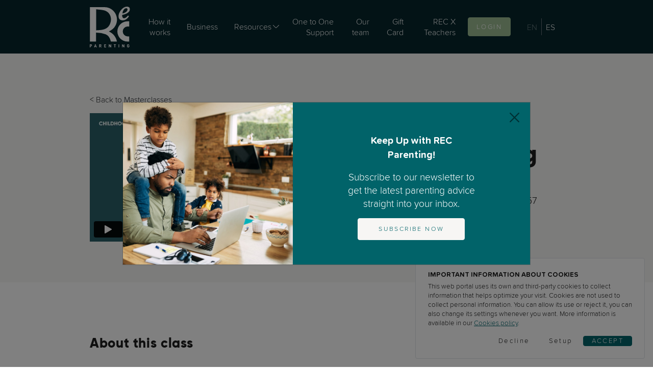

--- FILE ---
content_type: text/html; charset=UTF-8
request_url: https://www.recparenting.com/masterclasses/children-lying/what-not-to-do-when-you-catch-your-child-lying/
body_size: 15260
content:
<!doctype html>
<html lang="en-US">
<head>
    <meta charset="UTF-8"/>
    <meta name="lang" content="en-US"/>
    <meta http-equiv="X-UA-Compatible" content="IE=edge">
    <meta name="viewport" content="width=device-width, initial-scale=1"/>
	<meta name='robots' content='index, follow, max-image-preview:large, max-snippet:-1, max-video-preview:-1' />
<link rel="alternate" hreflang="en" href="https://www.recparenting.com/masterclasses/children-lying/" />
<link rel="alternate" hreflang="es" href="https://www.recparenting.com/es/masterclasses/children-lying/" />
<link rel="alternate" hreflang="x-default" href="https://www.recparenting.com/masterclasses/children-lying/" />

<!-- Google Tag Manager for WordPress by gtm4wp.com -->
<script data-cfasync="false" data-pagespeed-no-defer>
	var gtm4wp_datalayer_name = "dataLayer";
	var dataLayer = dataLayer || [];
</script>
<!-- End Google Tag Manager for WordPress by gtm4wp.com --><title>Children lying | Rec PARENTING</title>
<meta name="description" content="Expert: Dr Lindsay MalloyMasterclass structure: 11 lessons (42:57 minutes)...">
<meta name="keywords" content="">
<meta name="title" content="Children lying | Rec PARENTING">
<meta name="distribution" content="global">
<meta name="resource-type" content="document">
<meta name="date" content="2023-08-07T13:56:35+00:00"/>
<meta property="og:locale" content="en_EN">
<meta property="og:type" content="article">
<meta property="og:title" content="Children lying | Rec PARENTING">
<meta property="og:description" content="Expert: Dr Lindsay MalloyMasterclass structure: 11 lessons (42:57 minutes)..." />
<meta property="og:url" content="https://www.recparenting.com/masterclasses/children-lying/what-not-to-do-when-you-catch-your-child-lying/">
<meta property="og:site_name" content="Rec PARENTING">
<meta property="og:image" content="https://d2b5bzslkdr1y9.cloudfront.net/media/Lindsay-Malloy-foto.jpg?Expires=1769279147&Signature=[base64]~zPkeXlZ08ooAUniUCgKhBogbfqhxyshy5hS3Gu-yu0JtI6a7JG~J8uI-zYkqLFr1uvW6C7NJG9tteoxHa~1Evs9nFauMEFC5g__&Key-Pair-Id=KMT7URFIJNYWF">
<meta property="og:image:width" content="471">
<meta property="og:image:height" content="250">
<meta name="DC.Title" content="Children lying | Rec PARENTING">
<meta name="DC.Creator" content="Rec PARENTING">
<meta name="DC.Description" content="Expert: Dr Lindsay MalloyMasterclass structure: 11 lessons (42:57 minutes)...">
<meta name="DC.Publisher" content="https://www.recparenting.com/">
<meta name="DC.Contributor" content="Rec PARENTING">
<meta name="DC.Date" content="2023-08-07T13:56:35+00:00">
<meta name="DC.date.issued" content="2023-08-07T13:56:35+00:00">
<meta name="DC.Type" content="Text">
<meta name="DC.Language" content="en_EN">
<link rel="apple-touch-icon" sizes="57x57" href="https://d1wv20ir9djcbg.cloudfront.net/dist/favicon/apple-icon-57x57.png">
<link rel="apple-touch-icon" sizes="60x60" href="https://d1wv20ir9djcbg.cloudfront.net/dist/favicon/apple-icon-60x60.png">
<link rel="apple-touch-icon" sizes="72x72" href="https://d1wv20ir9djcbg.cloudfront.net/dist/favicon/apple-icon-72x72.png">
<link rel="apple-touch-icon" sizes="76x76" href="https://d1wv20ir9djcbg.cloudfront.net/dist/favicon/apple-icon-76x76.png">
<link rel="apple-touch-icon" sizes="114x114" href="https://d1wv20ir9djcbg.cloudfront.net/dist/favicon/apple-icon-114x114.png">
<link rel="apple-touch-icon" sizes="120x120" href="https://d1wv20ir9djcbg.cloudfront.net/dist/favicon/apple-icon-120x120.png">
<link rel="apple-touch-icon" sizes="144x144" href="https://d1wv20ir9djcbg.cloudfront.net/dist/favicon/apple-icon-144x144.png">
<link rel="apple-touch-icon" sizes="152x152" href="https://d1wv20ir9djcbg.cloudfront.net/dist/favicon/apple-icon-152x152.png">
<link rel="apple-touch-icon" sizes="180x180" href="https://d1wv20ir9djcbg.cloudfront.net/dist/favicon/apple-icon-180x180.png">
<link rel="icon" type="image/png" sizes="192x192"  href="https://d1wv20ir9djcbg.cloudfront.net/dist/favicon/android-icon-192x192.png">
<link rel="icon" type="image/png" sizes="32x32" href="https://d1wv20ir9djcbg.cloudfront.net/dist/favicon/favicon-32x32.png">
<link rel="icon" type="image/png" sizes="96x96" href="https://d1wv20ir9djcbg.cloudfront.net/dist/favicon/favicon-96x96.png">
<link rel="icon" type="image/png" sizes="16x16" href="https://d1wv20ir9djcbg.cloudfront.net/dist/favicon/favicon-16x16.png">
<link rel="manifest" href="https://d1wv20ir9djcbg.cloudfront.net/dist/favicon/manifest.json">
<meta name="msapplication-TileColor" content="#ffffff">
<meta name="msapplication-TileImage" content="https://d1wv20ir9djcbg.cloudfront.net/dist/favicon/ms-icon-144x144.png">
<meta name="theme-color" content="#ffffff">

	<!-- This site is optimized with the Yoast SEO plugin v23.2 - https://yoast.com/wordpress/plugins/seo/ -->
	<meta property="og:locale" content="en_US" />
	<meta property="og:type" content="article" />
	<meta property="og:title" content="Children lying - REC Parenting" />
	<meta property="og:description" content="All children lie. Yes, even your very own darling one. In this masterclass, Dr Lindsay Malloy explains why children lie, types of lies, and what to do when you catch your child lying. This masterclass is useful to… basically everyone!" />
	<meta property="og:url" content="https://www.recparenting.com/masterclasses/children-lying/" />
	<meta property="og:site_name" content="REC Parenting" />
	<meta property="article:modified_time" content="2023-08-07T13:56:35+00:00" />
	<meta property="og:image" content="https://d2b5bzslkdr1y9.cloudfront.net/media/Lindsay-Malloy-foto.jpg?Expires=1723598885&Signature=ni2N6eWLOAYcaF6Bk2twbaAbjFinUKwOiUt3W7s13ubx7MPalhO6ZJqbrmQ9dpwombzAgLztmEPqH~ws4sa81PkTldN7iX6X2HRdq~s1zy-ehQjZe4KdN0bcPHVkotJOZpdQ4nYiEQoYSdSYFTASj8wvg3pWQ8~lkv-DzWCv4~bnDYDBrWLVwsnj7quCx6iLHkX1VPnHxgI8cyy5iJ0PDXtCsmTAU47rhasc7AJ4-R~WEloGbJk218PLKZZTVToTrnyO9PxhlbBkGr4thWSw5DnjljnLUhZ8wEQn7jEYiaD3rKTYjrphYou3RqxK-XE0rDwaHWcG52Dlo6zHNMrMBw__&Key-Pair-Id=KMT7URFIJNYWF" />
	<meta property="og:image:width" content="1200" />
	<meta property="og:image:height" content="596" />
	<meta property="og:image:type" content="image/jpeg" />
	<meta name="twitter:card" content="summary_large_image" />
	<!-- / Yoast SEO plugin. -->


<link rel='dns-prefetch' href='//d1wv20ir9djcbg.cloudfront.net' />
<link rel='dns-prefetch' href='//player.vimeo.com' />
<link rel='dns-prefetch' href='//fonts.googleapis.com' />
<link rel="alternate" type="application/rss+xml" title="REC Parenting &raquo; Feed" href="https://www.recparenting.com/feed/" />
<link rel="alternate" type="application/rss+xml" title="REC Parenting &raquo; Comments Feed" href="https://www.recparenting.com/comments/feed/" />
<link rel='stylesheet' id='vimeo-for-wordpress-public-css' href='https://www.recparenting.com/rec_container/plugins/vimeo/build/style-index.css?ver=1.2.2' type='text/css' media='all' />
<style id='wp-emoji-styles-inline-css' type='text/css'>

	img.wp-smiley, img.emoji {
		display: inline !important;
		border: none !important;
		box-shadow: none !important;
		height: 1em !important;
		width: 1em !important;
		margin: 0 0.07em !important;
		vertical-align: -0.1em !important;
		background: none !important;
		padding: 0 !important;
	}
</style>
<style id='global-styles-inline-css' type='text/css'>
:root{--wp--preset--aspect-ratio--square: 1;--wp--preset--aspect-ratio--4-3: 4/3;--wp--preset--aspect-ratio--3-4: 3/4;--wp--preset--aspect-ratio--3-2: 3/2;--wp--preset--aspect-ratio--2-3: 2/3;--wp--preset--aspect-ratio--16-9: 16/9;--wp--preset--aspect-ratio--9-16: 9/16;--wp--preset--color--black: #000000;--wp--preset--color--cyan-bluish-gray: #abb8c3;--wp--preset--color--white: #ffffff;--wp--preset--color--pale-pink: #f78da7;--wp--preset--color--vivid-red: #cf2e2e;--wp--preset--color--luminous-vivid-orange: #ff6900;--wp--preset--color--luminous-vivid-amber: #fcb900;--wp--preset--color--light-green-cyan: #7bdcb5;--wp--preset--color--vivid-green-cyan: #00d084;--wp--preset--color--pale-cyan-blue: #8ed1fc;--wp--preset--color--vivid-cyan-blue: #0693e3;--wp--preset--color--vivid-purple: #9b51e0;--wp--preset--gradient--vivid-cyan-blue-to-vivid-purple: linear-gradient(135deg,rgba(6,147,227,1) 0%,rgb(155,81,224) 100%);--wp--preset--gradient--light-green-cyan-to-vivid-green-cyan: linear-gradient(135deg,rgb(122,220,180) 0%,rgb(0,208,130) 100%);--wp--preset--gradient--luminous-vivid-amber-to-luminous-vivid-orange: linear-gradient(135deg,rgba(252,185,0,1) 0%,rgba(255,105,0,1) 100%);--wp--preset--gradient--luminous-vivid-orange-to-vivid-red: linear-gradient(135deg,rgba(255,105,0,1) 0%,rgb(207,46,46) 100%);--wp--preset--gradient--very-light-gray-to-cyan-bluish-gray: linear-gradient(135deg,rgb(238,238,238) 0%,rgb(169,184,195) 100%);--wp--preset--gradient--cool-to-warm-spectrum: linear-gradient(135deg,rgb(74,234,220) 0%,rgb(151,120,209) 20%,rgb(207,42,186) 40%,rgb(238,44,130) 60%,rgb(251,105,98) 80%,rgb(254,248,76) 100%);--wp--preset--gradient--blush-light-purple: linear-gradient(135deg,rgb(255,206,236) 0%,rgb(152,150,240) 100%);--wp--preset--gradient--blush-bordeaux: linear-gradient(135deg,rgb(254,205,165) 0%,rgb(254,45,45) 50%,rgb(107,0,62) 100%);--wp--preset--gradient--luminous-dusk: linear-gradient(135deg,rgb(255,203,112) 0%,rgb(199,81,192) 50%,rgb(65,88,208) 100%);--wp--preset--gradient--pale-ocean: linear-gradient(135deg,rgb(255,245,203) 0%,rgb(182,227,212) 50%,rgb(51,167,181) 100%);--wp--preset--gradient--electric-grass: linear-gradient(135deg,rgb(202,248,128) 0%,rgb(113,206,126) 100%);--wp--preset--gradient--midnight: linear-gradient(135deg,rgb(2,3,129) 0%,rgb(40,116,252) 100%);--wp--preset--font-size--small: 13px;--wp--preset--font-size--medium: 20px;--wp--preset--font-size--large: 36px;--wp--preset--font-size--x-large: 42px;--wp--preset--spacing--20: 0.44rem;--wp--preset--spacing--30: 0.67rem;--wp--preset--spacing--40: 1rem;--wp--preset--spacing--50: 1.5rem;--wp--preset--spacing--60: 2.25rem;--wp--preset--spacing--70: 3.38rem;--wp--preset--spacing--80: 5.06rem;--wp--preset--shadow--natural: 6px 6px 9px rgba(0, 0, 0, 0.2);--wp--preset--shadow--deep: 12px 12px 50px rgba(0, 0, 0, 0.4);--wp--preset--shadow--sharp: 6px 6px 0px rgba(0, 0, 0, 0.2);--wp--preset--shadow--outlined: 6px 6px 0px -3px rgba(255, 255, 255, 1), 6px 6px rgba(0, 0, 0, 1);--wp--preset--shadow--crisp: 6px 6px 0px rgba(0, 0, 0, 1);}:where(.is-layout-flex){gap: 0.5em;}:where(.is-layout-grid){gap: 0.5em;}body .is-layout-flex{display: flex;}.is-layout-flex{flex-wrap: wrap;align-items: center;}.is-layout-flex > :is(*, div){margin: 0;}body .is-layout-grid{display: grid;}.is-layout-grid > :is(*, div){margin: 0;}:where(.wp-block-columns.is-layout-flex){gap: 2em;}:where(.wp-block-columns.is-layout-grid){gap: 2em;}:where(.wp-block-post-template.is-layout-flex){gap: 1.25em;}:where(.wp-block-post-template.is-layout-grid){gap: 1.25em;}.has-black-color{color: var(--wp--preset--color--black) !important;}.has-cyan-bluish-gray-color{color: var(--wp--preset--color--cyan-bluish-gray) !important;}.has-white-color{color: var(--wp--preset--color--white) !important;}.has-pale-pink-color{color: var(--wp--preset--color--pale-pink) !important;}.has-vivid-red-color{color: var(--wp--preset--color--vivid-red) !important;}.has-luminous-vivid-orange-color{color: var(--wp--preset--color--luminous-vivid-orange) !important;}.has-luminous-vivid-amber-color{color: var(--wp--preset--color--luminous-vivid-amber) !important;}.has-light-green-cyan-color{color: var(--wp--preset--color--light-green-cyan) !important;}.has-vivid-green-cyan-color{color: var(--wp--preset--color--vivid-green-cyan) !important;}.has-pale-cyan-blue-color{color: var(--wp--preset--color--pale-cyan-blue) !important;}.has-vivid-cyan-blue-color{color: var(--wp--preset--color--vivid-cyan-blue) !important;}.has-vivid-purple-color{color: var(--wp--preset--color--vivid-purple) !important;}.has-black-background-color{background-color: var(--wp--preset--color--black) !important;}.has-cyan-bluish-gray-background-color{background-color: var(--wp--preset--color--cyan-bluish-gray) !important;}.has-white-background-color{background-color: var(--wp--preset--color--white) !important;}.has-pale-pink-background-color{background-color: var(--wp--preset--color--pale-pink) !important;}.has-vivid-red-background-color{background-color: var(--wp--preset--color--vivid-red) !important;}.has-luminous-vivid-orange-background-color{background-color: var(--wp--preset--color--luminous-vivid-orange) !important;}.has-luminous-vivid-amber-background-color{background-color: var(--wp--preset--color--luminous-vivid-amber) !important;}.has-light-green-cyan-background-color{background-color: var(--wp--preset--color--light-green-cyan) !important;}.has-vivid-green-cyan-background-color{background-color: var(--wp--preset--color--vivid-green-cyan) !important;}.has-pale-cyan-blue-background-color{background-color: var(--wp--preset--color--pale-cyan-blue) !important;}.has-vivid-cyan-blue-background-color{background-color: var(--wp--preset--color--vivid-cyan-blue) !important;}.has-vivid-purple-background-color{background-color: var(--wp--preset--color--vivid-purple) !important;}.has-black-border-color{border-color: var(--wp--preset--color--black) !important;}.has-cyan-bluish-gray-border-color{border-color: var(--wp--preset--color--cyan-bluish-gray) !important;}.has-white-border-color{border-color: var(--wp--preset--color--white) !important;}.has-pale-pink-border-color{border-color: var(--wp--preset--color--pale-pink) !important;}.has-vivid-red-border-color{border-color: var(--wp--preset--color--vivid-red) !important;}.has-luminous-vivid-orange-border-color{border-color: var(--wp--preset--color--luminous-vivid-orange) !important;}.has-luminous-vivid-amber-border-color{border-color: var(--wp--preset--color--luminous-vivid-amber) !important;}.has-light-green-cyan-border-color{border-color: var(--wp--preset--color--light-green-cyan) !important;}.has-vivid-green-cyan-border-color{border-color: var(--wp--preset--color--vivid-green-cyan) !important;}.has-pale-cyan-blue-border-color{border-color: var(--wp--preset--color--pale-cyan-blue) !important;}.has-vivid-cyan-blue-border-color{border-color: var(--wp--preset--color--vivid-cyan-blue) !important;}.has-vivid-purple-border-color{border-color: var(--wp--preset--color--vivid-purple) !important;}.has-vivid-cyan-blue-to-vivid-purple-gradient-background{background: var(--wp--preset--gradient--vivid-cyan-blue-to-vivid-purple) !important;}.has-light-green-cyan-to-vivid-green-cyan-gradient-background{background: var(--wp--preset--gradient--light-green-cyan-to-vivid-green-cyan) !important;}.has-luminous-vivid-amber-to-luminous-vivid-orange-gradient-background{background: var(--wp--preset--gradient--luminous-vivid-amber-to-luminous-vivid-orange) !important;}.has-luminous-vivid-orange-to-vivid-red-gradient-background{background: var(--wp--preset--gradient--luminous-vivid-orange-to-vivid-red) !important;}.has-very-light-gray-to-cyan-bluish-gray-gradient-background{background: var(--wp--preset--gradient--very-light-gray-to-cyan-bluish-gray) !important;}.has-cool-to-warm-spectrum-gradient-background{background: var(--wp--preset--gradient--cool-to-warm-spectrum) !important;}.has-blush-light-purple-gradient-background{background: var(--wp--preset--gradient--blush-light-purple) !important;}.has-blush-bordeaux-gradient-background{background: var(--wp--preset--gradient--blush-bordeaux) !important;}.has-luminous-dusk-gradient-background{background: var(--wp--preset--gradient--luminous-dusk) !important;}.has-pale-ocean-gradient-background{background: var(--wp--preset--gradient--pale-ocean) !important;}.has-electric-grass-gradient-background{background: var(--wp--preset--gradient--electric-grass) !important;}.has-midnight-gradient-background{background: var(--wp--preset--gradient--midnight) !important;}.has-small-font-size{font-size: var(--wp--preset--font-size--small) !important;}.has-medium-font-size{font-size: var(--wp--preset--font-size--medium) !important;}.has-large-font-size{font-size: var(--wp--preset--font-size--large) !important;}.has-x-large-font-size{font-size: var(--wp--preset--font-size--x-large) !important;}
:where(.wp-block-post-template.is-layout-flex){gap: 1.25em;}:where(.wp-block-post-template.is-layout-grid){gap: 1.25em;}
:where(.wp-block-columns.is-layout-flex){gap: 2em;}:where(.wp-block-columns.is-layout-grid){gap: 2em;}
:root :where(.wp-block-pullquote){font-size: 1.5em;line-height: 1.6;}
</style>
<link rel='stylesheet' id='wpml-blocks-css' href='https://www.recparenting.com/rec_container/plugins/sitepress-multilingual-cms/dist/css/blocks/styles.css?ver=4.6.12' type='text/css' media='all' />
<link rel='stylesheet' id='wpml-legacy-horizontal-list-0-css' href='https://www.recparenting.com/rec_container/plugins/sitepress-multilingual-cms/templates/language-switchers/legacy-list-horizontal/style.min.css?ver=1' type='text/css' media='all' />
<link rel='stylesheet' id='google-fonts-css' href='https://fonts.googleapis.com/css2?family=Poppins%3Awght%40300%3B400%3B500%3B600%3B700&#038;display=swap&#038;ver=059a189ff46c7ad28c7d8e97d68ef4d7' type='text/css' media='all' />
<link rel='stylesheet' id='site-main-css' href='https://d1wv20ir9djcbg.cloudfront.net/dist/css/styles.min.css?ver=0.0.41' type='text/css' media='all' />
<script type="text/javascript" src="https://www.recparenting.com/wp-includes/js/jquery/jquery.min.js?ver=3.7.1" id="jquery-core-js"></script>
<script type="text/javascript" src="https://www.recparenting.com/wp-includes/js/jquery/jquery-migrate.min.js?ver=3.4.1" id="jquery-migrate-js"></script>
<script type="text/javascript" src="https://player.vimeo.com/api/player.js?ver=1.2.2" id="vimeo-for-wordpress-player-js"></script>
<link rel="alternate" title="oEmbed (JSON)" type="application/json+oembed" href="https://www.recparenting.com/wp-json/oembed/1.0/embed?url=https%3A%2F%2Fwww.recparenting.com%2Fmasterclasses%2Fchildren-lying%2F" />
<link rel="alternate" title="oEmbed (XML)" type="text/xml+oembed" href="https://www.recparenting.com/wp-json/oembed/1.0/embed?url=https%3A%2F%2Fwww.recparenting.com%2Fmasterclasses%2Fchildren-lying%2F&#038;format=xml" />
<meta name="generator" content="WPML ver:4.6.12 stt:1,2;" />

<!-- Google Tag Manager for WordPress by gtm4wp.com -->
<!-- GTM Container placement set to automatic -->
<script data-cfasync="false" data-pagespeed-no-defer>
	var dataLayer_content = {"pagePostType":"masterclasses","pagePostType2":"single-masterclasses","pagePostAuthor":"Dr. Ana Aznar"};
	dataLayer.push( dataLayer_content );
</script>
<script data-cfasync="false">
(function(w,d,s,l,i){w[l]=w[l]||[];w[l].push({'gtm.start':
new Date().getTime(),event:'gtm.js'});var f=d.getElementsByTagName(s)[0],
j=d.createElement(s),dl=l!='dataLayer'?'&l='+l:'';j.async=true;j.src=
'//www.googletagmanager.com/gtm.js?id='+i+dl;f.parentNode.insertBefore(j,f);
})(window,document,'script','dataLayer','GTM-WWZHWP42');
</script>
<!-- End Google Tag Manager for WordPress by gtm4wp.com -->    <!-- Global site tag (gtag.js) - Google Analytics -->
    <script async src="https://www.googletagmanager.com/gtag/js?id=G-5PKWGTBCJE"></script>
    <!-- Google reCaptcha -->
    <script src="https://www.google.com/recaptcha/api.js?onload=onloadCallback&render=explicit"
            async defer>
    </script>

</head>
<body class="masterclasses-template-default single single-masterclasses postid-1096 wp-embed-responsive" data-version="1" data-gacode="G-5PKWGTBCJE"
                                                 data-baseurl="https://www.recparenting.com/"
                                                 data-appApiUrl="https://app.recparenting.com/"
                                                 data-apiurl="https://www.recparenting.com/wp-json/rec/v1">


    <div class="sticky-top" id="menuHeaderContent">
		        <div class="bg-secondary">
            <div class="container">
                <nav
                        class="navbar navbar-expand-lg navbar-main align-items-center navbar-dark"
                        id="menuHeader">
                                        <a
                            class="navbar-brand"
                            href="https://www.recparenting.com/"
                            aria-label="Go to home">
                        <img src="https://d1wv20ir9djcbg.cloudfront.net/dist/images/rec-logo-inverse.svg" alt="Rec's logo">
                    </a>
                    <button
                            class="ms-auto navbar-toggler js-toggler"
                            data-toggle="js-main-menu-toggled"
                            aria-label="Toggle navigation"
                            type="button">
                        <svg xmlns="http://www.w3.org/2000/svg" viewBox="0 0 512 512">
                            <path fill="white"
                                  d="M501.333 96H10.667C4.779 96 0 100.779 0 106.667s4.779 10.667 10.667 10.667h490.667c5.888 0 10.667-4.779 10.667-10.667S507.221 96 501.333 96zM501.333 245.333H10.667C4.779 245.333 0 250.112 0 256s4.779 10.667 10.667 10.667h490.667c5.888 0 10.667-4.779 10.667-10.667s-4.78-10.667-10.668-10.667zM501.333 394.667H10.667C4.779 394.667 0 399.445 0 405.333 0 411.221 4.779 416 10.667 416h490.667c5.888 0 10.667-4.779 10.667-10.667-.001-5.888-4.78-10.666-10.668-10.666z"/>
                        </svg>
                    </button>
                    <!--<div class="ml-auto d-none d-xl-block align-items-center text-right">-->
                    <div id="js-main-menu-toggled" class="ms-auto align-items-center d-lg-flex collapse">
						<div id="mainMenuToggled" class="menu-header-content"><ul id="menu-main-menu" class="navbar-nav menu-header align-items-center"><li id="menu-item-59" class="menu-item menu-item-type-post_type menu-item-object-page menu-item-59 nav-item"><a href="https://www.recparenting.com/rec-parenting-how-it-works/" class="nav-link" aria-label="How it works" >How it works</a></li>
<li id="menu-item-58" class="menu-item menu-item-type-post_type menu-item-object-page menu-item-58 nav-item"><a href="https://www.recparenting.com/rec-parenting-for-business/" class="nav-link" aria-label="Business" >Business</a></li>
<li id="menu-item-668" class="menu-item menu-item-type-custom menu-item-object-custom menu-item-has-children menu-item-668 nav-item dropdown"><a href="#" class="nav-link dropdown-toggle" data-toggle="dropdown" aria-label="Resources" >Resources</a>
<div class="dropdown-menu">
<a href="https://www.recparenting.com/masterclasses/" class=" dropdown-item" aria-label="Masterclasses" >Masterclasses</a><a href="https://www.recparenting.com/podcast/" class=" dropdown-item" aria-label="Podcast" >Podcast</a><a href="https://www.recparenting.com/blog/" class=" dropdown-item" aria-label="Blog" >Blog</a></div>
</li>
<li id="menu-item-57" class="menu-item menu-item-type-post_type menu-item-object-page menu-item-57 nav-item"><a href="https://www.recparenting.com/one-to-one-support/" class="nav-link" aria-label="One to One Support" >One to One Support</a></li>
<li id="menu-item-4166" class="menu-item menu-item-type-post_type_archive menu-item-object-our_team menu-item-4166 nav-item"><a href="https://www.recparenting.com/about-us/" class="nav-link" aria-label="Our team" >Our team</a></li>
<li id="menu-item-1525" class="menu-item menu-item-type-post_type menu-item-object-page menu-item-1525 nav-item"><a href="https://www.recparenting.com/perfect-gift-parents/" class="nav-link" aria-label="Gift Card" >Gift Card</a></li>
<li id="menu-item-6919" class="menu-item menu-item-type-post_type menu-item-object-page menu-item-6919 nav-item"><a href="https://www.recparenting.com/?page_id=6910" class="nav-link" aria-label="REC X Teachers" >REC X Teachers</a></li>
<li class="ms-3 logged d-none"><a href="https://app.recparenting.com/?lang= en" class="nav-link" aria-label="One to One Support" title="One to One Support"><img alt="User logged icon" src="https://d1wv20ir9djcbg.cloudfront.net/dist/images/icon_onetoone.svg" class="w-35px"></a></li><li class="mt-5 mt-lg-0 btn btn-info btn-xs not-logged"><a class="nav-link" href="https://app.recparenting.com/?lang= en" aria-label="Login">Login</a></li></ul></div>                        <div class="d-flex align-items-center justify-content-center justify-content-lg-end">
							                                <div><ul class="select--language list-unstyled">
<div class="wpml-ls-sidebars-rec_lang wpml-ls wpml-ls-legacy-list-horizontal">
	<ul><li class="wpml-ls-slot-rec_lang wpml-ls-item wpml-ls-item-en wpml-ls-current-language wpml-ls-first-item wpml-ls-item-legacy-list-horizontal">
				<a href="https://www.recparenting.com/masterclasses/children-lying/" class="wpml-ls-link">
                    <span class="wpml-ls-native">EN</span></a>
			</li><li class="wpml-ls-slot-rec_lang wpml-ls-item wpml-ls-item-es wpml-ls-last-item wpml-ls-item-legacy-list-horizontal">
				<a href="https://www.recparenting.com/es/masterclasses/children-lying/" class="wpml-ls-link">
                    <span class="wpml-ls-native" lang="es">ES</span></a>
			</li></ul>
</div>
</li>
</ul></div>
							                        </div>
                    </div>
                </nav>
            </div>
        </div>
    </div>
<div class="content-site">
    <div>
    <section>
        <main>
            <div class="">
				                        <div class="bg-light">
                            <div class="container py-lg-6 pt-5 pb-4">
                                <div class="font-size-sm mb-3">
									                                    < <a class="text-dark text--no-underline"
                                         aria-label="Back to Masterclasses"
                                         href="https://www.recparenting.com/masterclasses/">
										Back to Masterclasses                                    </a>
                                </div>
                                <div class="row">
                                    <div class="col-12 col-lg-6">
										                                                        <div class="ratio ratio-16x9">
															
<figure class="wp-block-embed is-type-video is-provider-vimeo wp-block-embed-vimeo wp-embed-aspect-16-9 wp-has-aspect-ratio"><div class="wp-block-embed__wrapper">
<iframe src="https://player.vimeo.com/video/781080466?dnt=1&amp;app_id=122963" width="500" height="281" frameborder="0" allow="autoplay; fullscreen; picture-in-picture; clipboard-write"></iframe>
</div></figure>
                                                        </div>
																							                                    </div>
                                    <div class="col-12 col-lg-5 offset-lg-1">
																					                                                <span class="badge bg-masterclass text-primary">Adolescence</span>
											                                                <span class="badge bg-masterclass text-primary">Childhood</span>
																															                                        <h1 class="mt-4">Children lying</h1>
                                        <div class="my-4">
<p>Expert: Dr Lindsay Malloy<br>Masterclass structure: 11 lessons (42:57 minutes)</p>
</div>
                                    </div>
                                </div>
                            </div>
                        </div>
						                        <div class="container">
                            <div class="py-lg-6 py-4">
                                <h3 class="mt-4">About this class</h3>
                                <div class="mt-4"><p>All children lie. Yes, even your very own darling one. In this masterclass, Dr Lindsay Malloy explains why children lie, types of lies, and what to do when you catch your child lying. This masterclass is useful to… basically everyone!</p>
<p>&nbsp;</p>
<h3>About the expert</h3>
<p>Dr Lindsay Malloy received her PhD in psychology and social behaviour from the University of California, Irvine. She completed postdoctoral training in Applied Developmental Psychology at the University of Cambridge (UK). Her research examines children’s and adolescents’ disclosure of negative or traumatic experiences, children’s memory and narratives, and investigative and interrogation techniques. Her research has been published widely and has been supported by grants from the U.S National Science Foundation and the U.S. Department of Health and Human Services. She received the Salem Shah Award for Early Career Excellence in Psychology and Law from the American Psychology-Law Society.</p>
<p>&nbsp;</p>
</div>
                            </div>
                        </div>
											                        <div class="container">
                            <div class="mb-6">
                                <h3 class="">About the expert</h3>
                                <div class="mt-4"><p>Dr Lindsay Malloy received her PhD in psychology and social behaviour from the University of California, Irvine. She completed postdoctoral training in Applied Developmental Psychology at the University of Cambridge (UK). Her research examines children’s and adolescents’ disclosure of negative or traumatic experiences, children’s memory and narratives, and investigative and interrogation techniques. Her research has been published widely and has been supported by grants from the U.S National Science Foundation and the U.S. Department of Health and Human Services. She received the Salem Shah Award for Early Career Excellence in Psychology and Law from the American Psychology-Law Society.</p>
</div>
                            </div>
                        </div>
					                        <!-- List lessons -->
                        <div class="container mb-lg-6 mb-5">
                            <div class="">
                                <div class="border-top--info">
                                    <div class="row justify-content-between align-items-center">
                                        <div class="col-12 col-lg-auto">
                                            <h3 class="mt-4">Lessons in this class</h3>
                                        </div>
                                        <div class="col-12 col-lg-auto">
											                                            <div class="font-family-monospace font-weight-bold">11                                                Lessons
                                                (42:57min)
                                            </div>
                                        </div>
                                    </div>
									                                        <table class="table-borderless table mt-4">
											                                                <tr id="ref_children-lying-lindsay-malliy-aim-of-the-masterclass"
                                                    data-toggle="content_children-lying-lindsay-malliy-aim-of-the-masterclass"
                                                    data-toggleclose="js-toggle-close"
                                                    data-preventevent="true"
                                                    class="js-toggler list--masterclass-lessons__li ">
                                                    <td class="w-50px">
														                                                            <svg class="align-baseline"
                                                                 xmlns="http://www.w3.org/2000/svg" width="23.274"
                                                                 height="25.515" viewBox="0 0 23.274 25.515">
                                                                <path d="M23.628,11.164,8.08,1.914a4.247,4.247,0,0,0-4.256,0A3.4,3.4,0,0,0,2,4.78V23.368a3.4,3.4,0,0,0,1.807,2.953,4.239,4.239,0,0,0,4.273-.087l15.548-9.251a3.388,3.388,0,0,0,0-5.811Z"
                                                                      transform="translate(-2 -1.342)"/>
                                                            </svg>
														                                                    </td>
                                                    <td>
														                                                            <a href="https://www.recparenting.com/masterclasses/children-lying/children-lying-lindsay-malliy-aim-of-the-masterclass/#ref_children-lying-lindsay-malliy-aim-of-the-masterclass"
                                                               aria-label="children-lying-lindsay-malliy-aim-of-the-masterclass">
																0. Lesson - Aim of this masterclass                                                            </a>
														                                                    </td>
                                                    <td class="text-end">0:06</td>
                                                </tr>
												                                                <tr id="content_children-lying-lindsay-malliy-aim-of-the-masterclass"
                                                    class="js-toggle-close  collapse">
                                                    <td colspan="3">
                                                        <div class="ratio ratio-16x9">
															
<figure class="wp-block-embed is-type-video is-provider-vimeo wp-block-embed-vimeo wp-embed-aspect-16-9 wp-has-aspect-ratio"><div class="wp-block-embed__wrapper">
<iframe src="https://player.vimeo.com/video/781080466?dnt=1&amp;app_id=122963" width="500" height="281" frameborder="0" allow="autoplay; fullscreen; picture-in-picture; clipboard-write"></iframe>
</div></figure>
                                                        </div>
                                                    </td>
                                                </tr>
																							                                                <tr id="ref_aim-of-this-expert"
                                                    data-toggle="content_aim-of-this-expert"
                                                    data-toggleclose="js-toggle-close"
                                                    data-preventevent="true"
                                                    class="js-toggler list--masterclass-lessons__li ">
                                                    <td class="w-50px">
														                                                            <svg class="align-baseline"
                                                                 xmlns="http://www.w3.org/2000/svg" width="23.274"
                                                                 height="25.515" viewBox="0 0 23.274 25.515">
                                                                <path d="M23.628,11.164,8.08,1.914a4.247,4.247,0,0,0-4.256,0A3.4,3.4,0,0,0,2,4.78V23.368a3.4,3.4,0,0,0,1.807,2.953,4.239,4.239,0,0,0,4.273-.087l15.548-9.251a3.388,3.388,0,0,0,0-5.811Z"
                                                                      transform="translate(-2 -1.342)"/>
                                                            </svg>
														                                                    </td>
                                                    <td>
														                                                            <a href="https://www.recparenting.com/masterclasses/children-lying/aim-of-this-expert/#ref_aim-of-this-expert"
                                                               aria-label="aim-of-this-expert">
																1. Lesson - Meet your expert                                                            </a>
														                                                    </td>
                                                    <td class="text-end">2:18</td>
                                                </tr>
												                                                <tr id="content_aim-of-this-expert"
                                                    class="js-toggle-close  collapse">
                                                    <td colspan="3">
                                                        <div class="ratio ratio-16x9">
															
<figure class="wp-block-embed is-type-video is-provider-vimeo wp-block-embed-vimeo wp-embed-aspect-16-9 wp-has-aspect-ratio"><div class="wp-block-embed__wrapper">
<iframe src="https://player.vimeo.com/video/787516290?dnt=1&amp;app_id=122963" width="500" height="281" frameborder="0" allow="autoplay; fullscreen; picture-in-picture; clipboard-write"></iframe>
</div></figure>
                                                        </div>
                                                    </td>
                                                </tr>
																							                                                <tr id="ref_should-i-worry-if-my-child-lies"
                                                    data-toggle="content_should-i-worry-if-my-child-lies"
                                                    data-toggleclose="js-toggle-close"
                                                    data-preventevent="true"
                                                    class="js-toggler list--masterclass-lessons__li ">
                                                    <td class="w-50px">
														                                                            <svg class="align-baseline" id="padlock"
                                                                 xmlns="http://www.w3.org/2000/svg"
                                                                 width="17.568"
                                                                 height="23.424" viewBox="0 0 17.568 23.424">
                                                                <path d="M18.372,8.784H17.64V5.856a5.856,5.856,0,1,0-11.712,0V8.784H5.2A2.2,2.2,0,0,0,3,10.98V21.228a2.2,2.2,0,0,0,2.2,2.2H18.372a2.2,2.2,0,0,0,2.2-2.2V10.98A2.2,2.2,0,0,0,18.372,8.784ZM7.88,5.856a3.9,3.9,0,1,1,7.808,0V8.784H7.88Zm4.88,10.465v2.223a.976.976,0,1,1-1.952,0V16.321a1.952,1.952,0,1,1,1.952,0Z"
                                                                      transform="translate(-3)"/>
                                                            </svg>
														                                                    </td>
                                                    <td>
																													2. Lesson - Should I worry if my child lies?														                                                    </td>
                                                    <td class="text-end">1:11</td>
                                                </tr>
																								                                                <tr id="ref_how-do-children-tell-lies"
                                                    data-toggle="content_how-do-children-tell-lies"
                                                    data-toggleclose="js-toggle-close"
                                                    data-preventevent="true"
                                                    class="js-toggler list--masterclass-lessons__li ">
                                                    <td class="w-50px">
														                                                            <svg class="align-baseline" id="padlock"
                                                                 xmlns="http://www.w3.org/2000/svg"
                                                                 width="17.568"
                                                                 height="23.424" viewBox="0 0 17.568 23.424">
                                                                <path d="M18.372,8.784H17.64V5.856a5.856,5.856,0,1,0-11.712,0V8.784H5.2A2.2,2.2,0,0,0,3,10.98V21.228a2.2,2.2,0,0,0,2.2,2.2H18.372a2.2,2.2,0,0,0,2.2-2.2V10.98A2.2,2.2,0,0,0,18.372,8.784ZM7.88,5.856a3.9,3.9,0,1,1,7.808,0V8.784H7.88Zm4.88,10.465v2.223a.976.976,0,1,1-1.952,0V16.321a1.952,1.952,0,1,1,1.952,0Z"
                                                                      transform="translate(-3)"/>
                                                            </svg>
														                                                    </td>
                                                    <td>
																													3. Lesson - How do children tell lies?														                                                    </td>
                                                    <td class="text-end">8:31</td>
                                                </tr>
																								                                                <tr id="ref_childrens-lies-growing-up"
                                                    data-toggle="content_childrens-lies-growing-up"
                                                    data-toggleclose="js-toggle-close"
                                                    data-preventevent="true"
                                                    class="js-toggler list--masterclass-lessons__li ">
                                                    <td class="w-50px">
														                                                            <svg class="align-baseline" id="padlock"
                                                                 xmlns="http://www.w3.org/2000/svg"
                                                                 width="17.568"
                                                                 height="23.424" viewBox="0 0 17.568 23.424">
                                                                <path d="M18.372,8.784H17.64V5.856a5.856,5.856,0,1,0-11.712,0V8.784H5.2A2.2,2.2,0,0,0,3,10.98V21.228a2.2,2.2,0,0,0,2.2,2.2H18.372a2.2,2.2,0,0,0,2.2-2.2V10.98A2.2,2.2,0,0,0,18.372,8.784ZM7.88,5.856a3.9,3.9,0,1,1,7.808,0V8.784H7.88Zm4.88,10.465v2.223a.976.976,0,1,1-1.952,0V16.321a1.952,1.952,0,1,1,1.952,0Z"
                                                                      transform="translate(-3)"/>
                                                            </svg>
														                                                    </td>
                                                    <td>
																													4. Lesson - Children's lies: Growing up														                                                    </td>
                                                    <td class="text-end">3:34</td>
                                                </tr>
																								                                                <tr id="ref_why-do-children-lie"
                                                    data-toggle="content_why-do-children-lie"
                                                    data-toggleclose="js-toggle-close"
                                                    data-preventevent="true"
                                                    class="js-toggler list--masterclass-lessons__li ">
                                                    <td class="w-50px">
														                                                            <svg class="align-baseline" id="padlock"
                                                                 xmlns="http://www.w3.org/2000/svg"
                                                                 width="17.568"
                                                                 height="23.424" viewBox="0 0 17.568 23.424">
                                                                <path d="M18.372,8.784H17.64V5.856a5.856,5.856,0,1,0-11.712,0V8.784H5.2A2.2,2.2,0,0,0,3,10.98V21.228a2.2,2.2,0,0,0,2.2,2.2H18.372a2.2,2.2,0,0,0,2.2-2.2V10.98A2.2,2.2,0,0,0,18.372,8.784ZM7.88,5.856a3.9,3.9,0,1,1,7.808,0V8.784H7.88Zm4.88,10.465v2.223a.976.976,0,1,1-1.952,0V16.321a1.952,1.952,0,1,1,1.952,0Z"
                                                                      transform="translate(-3)"/>
                                                            </svg>
														                                                    </td>
                                                    <td>
																													5. Lesson - Why do children lie?														                                                    </td>
                                                    <td class="text-end">3:06</td>
                                                </tr>
																								                                                <tr id="ref_when-does-lying-become-a-problem"
                                                    data-toggle="content_when-does-lying-become-a-problem"
                                                    data-toggleclose="js-toggle-close"
                                                    data-preventevent="true"
                                                    class="js-toggler list--masterclass-lessons__li ">
                                                    <td class="w-50px">
														                                                            <svg class="align-baseline" id="padlock"
                                                                 xmlns="http://www.w3.org/2000/svg"
                                                                 width="17.568"
                                                                 height="23.424" viewBox="0 0 17.568 23.424">
                                                                <path d="M18.372,8.784H17.64V5.856a5.856,5.856,0,1,0-11.712,0V8.784H5.2A2.2,2.2,0,0,0,3,10.98V21.228a2.2,2.2,0,0,0,2.2,2.2H18.372a2.2,2.2,0,0,0,2.2-2.2V10.98A2.2,2.2,0,0,0,18.372,8.784ZM7.88,5.856a3.9,3.9,0,1,1,7.808,0V8.784H7.88Zm4.88,10.465v2.223a.976.976,0,1,1-1.952,0V16.321a1.952,1.952,0,1,1,1.952,0Z"
                                                                      transform="translate(-3)"/>
                                                            </svg>
														                                                    </td>
                                                    <td>
																													6. Lesson - When does lying become a problem?														                                                    </td>
                                                    <td class="text-end">1:01</td>
                                                </tr>
																								                                                <tr id="ref_how-do-children-learn-to-lie"
                                                    data-toggle="content_how-do-children-learn-to-lie"
                                                    data-toggleclose="js-toggle-close"
                                                    data-preventevent="true"
                                                    class="js-toggler list--masterclass-lessons__li ">
                                                    <td class="w-50px">
														                                                            <svg class="align-baseline" id="padlock"
                                                                 xmlns="http://www.w3.org/2000/svg"
                                                                 width="17.568"
                                                                 height="23.424" viewBox="0 0 17.568 23.424">
                                                                <path d="M18.372,8.784H17.64V5.856a5.856,5.856,0,1,0-11.712,0V8.784H5.2A2.2,2.2,0,0,0,3,10.98V21.228a2.2,2.2,0,0,0,2.2,2.2H18.372a2.2,2.2,0,0,0,2.2-2.2V10.98A2.2,2.2,0,0,0,18.372,8.784ZM7.88,5.856a3.9,3.9,0,1,1,7.808,0V8.784H7.88Zm4.88,10.465v2.223a.976.976,0,1,1-1.952,0V16.321a1.952,1.952,0,1,1,1.952,0Z"
                                                                      transform="translate(-3)"/>
                                                            </svg>
														                                                    </td>
                                                    <td>
																													7. Lesson - How do children learn to lie?														                                                    </td>
                                                    <td class="text-end">4:23</td>
                                                </tr>
																								                                                <tr id="ref_what-not-to-do-when-you-catch-your-child-lying"
                                                    data-toggle="content_what-not-to-do-when-you-catch-your-child-lying"
                                                    data-toggleclose="js-toggle-close"
                                                    data-preventevent="true"
                                                    class="js-toggler list--masterclass-lessons__li list--masterclass-lessons__li--active">
                                                    <td class="w-50px">
														                                                            <svg class="align-baseline" id="padlock"
                                                                 xmlns="http://www.w3.org/2000/svg"
                                                                 width="17.568"
                                                                 height="23.424" viewBox="0 0 17.568 23.424">
                                                                <path d="M18.372,8.784H17.64V5.856a5.856,5.856,0,1,0-11.712,0V8.784H5.2A2.2,2.2,0,0,0,3,10.98V21.228a2.2,2.2,0,0,0,2.2,2.2H18.372a2.2,2.2,0,0,0,2.2-2.2V10.98A2.2,2.2,0,0,0,18.372,8.784ZM7.88,5.856a3.9,3.9,0,1,1,7.808,0V8.784H7.88Zm4.88,10.465v2.223a.976.976,0,1,1-1.952,0V16.321a1.952,1.952,0,1,1,1.952,0Z"
                                                                      transform="translate(-3)"/>
                                                            </svg>
														                                                    </td>
                                                    <td>
																													8. Lesson - What not to do when you catch your child lying														                                                    </td>
                                                    <td class="text-end">4:35</td>
                                                </tr>
																								                                                <tr id="ref_what-to-do-when-you-catch-your-child-lying"
                                                    data-toggle="content_what-to-do-when-you-catch-your-child-lying"
                                                    data-toggleclose="js-toggle-close"
                                                    data-preventevent="true"
                                                    class="js-toggler list--masterclass-lessons__li ">
                                                    <td class="w-50px">
														                                                            <svg class="align-baseline" id="padlock"
                                                                 xmlns="http://www.w3.org/2000/svg"
                                                                 width="17.568"
                                                                 height="23.424" viewBox="0 0 17.568 23.424">
                                                                <path d="M18.372,8.784H17.64V5.856a5.856,5.856,0,1,0-11.712,0V8.784H5.2A2.2,2.2,0,0,0,3,10.98V21.228a2.2,2.2,0,0,0,2.2,2.2H18.372a2.2,2.2,0,0,0,2.2-2.2V10.98A2.2,2.2,0,0,0,18.372,8.784ZM7.88,5.856a3.9,3.9,0,1,1,7.808,0V8.784H7.88Zm4.88,10.465v2.223a.976.976,0,1,1-1.952,0V16.321a1.952,1.952,0,1,1,1.952,0Z"
                                                                      transform="translate(-3)"/>
                                                            </svg>
														                                                    </td>
                                                    <td>
																													9. Lesson - What to do when you catch your child lying														                                                    </td>
                                                    <td class="text-end">12:13</td>
                                                </tr>
																								                                                <tr id="ref_take-home-message"
                                                    data-toggle="content_take-home-message"
                                                    data-toggleclose="js-toggle-close"
                                                    data-preventevent="true"
                                                    class="js-toggler list--masterclass-lessons__li ">
                                                    <td class="w-50px">
														                                                            <svg class="align-baseline" id="padlock"
                                                                 xmlns="http://www.w3.org/2000/svg"
                                                                 width="17.568"
                                                                 height="23.424" viewBox="0 0 17.568 23.424">
                                                                <path d="M18.372,8.784H17.64V5.856a5.856,5.856,0,1,0-11.712,0V8.784H5.2A2.2,2.2,0,0,0,3,10.98V21.228a2.2,2.2,0,0,0,2.2,2.2H18.372a2.2,2.2,0,0,0,2.2-2.2V10.98A2.2,2.2,0,0,0,18.372,8.784ZM7.88,5.856a3.9,3.9,0,1,1,7.808,0V8.784H7.88Zm4.88,10.465v2.223a.976.976,0,1,1-1.952,0V16.321a1.952,1.952,0,1,1,1.952,0Z"
                                                                      transform="translate(-3)"/>
                                                            </svg>
														                                                    </td>
                                                    <td>
																													10. Lesson - Take home message														                                                    </td>
                                                    <td class="text-end">1:59</td>
                                                </tr>
																								                                        </table>
																		                                        <div class="mt-3 text-muted font-size-xs">
                                            <i><p>This content is exclusive for our members. We invite you to join us by clicking on <a href="https://app.recparenting.com/register?lang=en">GET STARTED</a> to enjoy our library of parenting masterclasses and podcast.</p>
</i>
                                        </div>
									                                </div>
                            </div>
                        </div>
                        <!-- / List lessons -->

                        <div class="bg-light pt-5 pb-6">
                            <div class="container">
                                <h3 class="mb-4">Related classes</h3>
									<div class="row">
					<div class="col-12 col-lg-3">
				<div class=" card--masterclass bg-white h-100">
    <div class="card--masterclass__button-hover d-none">
					            <a
                    class="btn btn-light"
                    aria-label="More info"
                    href="https://www.recparenting.com/masterclasses/self-harm-in-the-teenage-years/">More info</a>
		    </div>
    <div class="card--masterclass__thumbnail position-relative">
				            <div class="ratio ratio-16x9">
                <a href="https://www.recparenting.com/masterclasses/self-harm-in-the-teenage-years/" aria-label="Self-harm in the teenage years"><img
                            src="https://d2b5bzslkdr1y9.cloudfront.net/media/Self-harm-in-the-teenage-years-Dr-Tara-Porter.jpg?Expires=1769279147&Signature=FIFLcJMmiXARYosos8PKxSAiWhUbetSri8M~fFMaEDjGP7rVUBh~CyEJD6r03Gmfx4FZJ~J9sahKplsGrEhjGVereOH~dl2guWNfZzuzDvlM4wcIoMFG3hvlZLkAloIVsfT3aC0rJNiBCQBUJ01PQOBcz1dIbHIWFqXwcTfkqBaBt2mK9V8wlMT5lPImEsZsxSCRr5EREt~0SwEXlaQe7IkFLMPRO7iSMrPug83WK-KrOocLPGLvyuTtfEzoAhGr05WnBgb3AH5bhg~c8WDQHpoxZcUhFtTwlZ3VLqDtNOlqYVI1Sski3m26PGduzjiFPxmW18VX~J8vH6OH7uGr9A__&Key-Pair-Id=KMT7URFIJNYWF"
                            class="img-fluid"></a>
            </div>
				            <div class="position-absolute bottom-0 end-0">
									                        <span class="badge bg-masterclass text-primary">
                    Adolescence                </span>
									            </div>
				    </div>
    <div class="p-3">
		        <div class="font-weight-bold font-size-xs text-truncate font-family-monospace"><a
                    class="text--no-underline text-dark"
                    aria-label="Self-harm in the teenage years"
                    href="https://www.recparenting.com/masterclasses/self-harm-in-the-teenage-years/">Self-harm in the teenage years</a>
        </div>
		        <div class="font-size-xs text-truncate-multiline--3">Few things are as distressing for a parent that having a child who is self-harming. Sadly, self-harm is quite prevalent amongst teenagers. Dr Tara Porter, explains w (...)</div>
    </div>
</div>
			</div>
					<div class="col-12 col-lg-3">
				<div class=" card--masterclass bg-white h-100">
    <div class="card--masterclass__button-hover d-none">
					            <a
                    class="btn btn-light"
                    aria-label="More info"
                    href="https://www.recparenting.com/masterclasses/baby-massage/">More info</a>
		    </div>
    <div class="card--masterclass__thumbnail position-relative">
				            <div class="ratio ratio-16x9">
                <a href="https://www.recparenting.com/masterclasses/baby-massage/" aria-label="Baby massage"><img
                            src="https://d2b5bzslkdr1y9.cloudfront.net/media/Lucy-Johns-Baby-Massage.jpg?Expires=1769279147&Signature=TwGnyor66dPqQ9DRb6jTD8UGDzg6a6MbwcokdaE-Uu2P7vqSoqLMS6ZhDm-yhM466xVmPeH8VnP1h3vySITvIQgdVTrwBPBYqY6aKAJBw7vDhOOgxvIhYE2yNObkmiPLGvfyigX9P1FJnOQ4GaFOKhu9w8ahOr0s8TM12~8NfZfTCwlkDd61lxrmL47Yw8cvCfeXp2vA60MNkBF711mUPry89lEvg0i-87XcQDM9bSJaJqYEXDK~WWexnPeQGwgF5l5c7uqf1dlAN5-fT0uWDYlb6~1Hvq0SrD4LkARK7NYhZHQEGDMzBE2UNLevfgkV9uN6TiKOcinFhosoQ4gO8A__&Key-Pair-Id=KMT7URFIJNYWF"
                            class="img-fluid"></a>
            </div>
				            <div class="position-absolute bottom-0 end-0">
									                        <span class="badge bg-masterclass text-primary">
                    Infancy                </span>
									            </div>
				    </div>
    <div class="p-3">
		        <div class="font-weight-bold font-size-xs text-truncate font-family-monospace"><a
                    class="text--no-underline text-dark"
                    aria-label="Baby massage"
                    href="https://www.recparenting.com/masterclasses/baby-massage/">Baby massage</a>
        </div>
		        <div class="font-size-xs text-truncate-multiline--3">Expert: Lucy JohnsMasterclass structure: 8 lessons (37:14 minutes) (...)</div>
    </div>
</div>
			</div>
					<div class="col-12 col-lg-3">
				<div class=" card--masterclass bg-white h-100">
    <div class="card--masterclass__button-hover d-none">
					            <a
                    class="btn btn-light"
                    aria-label="More info"
                    href="https://www.recparenting.com/masterclasses/understanding-and-identyfing-your-childs-nutritional-needs/">More info</a>
		    </div>
    <div class="card--masterclass__thumbnail position-relative">
				            <div class="ratio ratio-16x9">
                <a href="https://www.recparenting.com/masterclasses/understanding-and-identyfing-your-childs-nutritional-needs/" aria-label="Understanding and identifying your child’s nutritional needs"><img
                            src="https://d2b5bzslkdr1y9.cloudfront.net/media/Sophie-Ricard-foto-understanding-1024x509.jpg?Expires=1769279147&Signature=M9wEIwiVj~ov8ajcoa9hD8B-jXahG78jr5YHS8bPHKpIQld7~tCC50kSDzjytymRa4T~NhBkxWYjbD3IOHx4QBgDJibmYs44qy2CdBwOwJr6IkMypGWwiKT~jU~Es2Vy6pjzG-HCXNsXF9Wj5ssGnJMTDXQY6-HiIj-KltvAapVYexZX7sLex7KxjexDHoWg9QP4JAtDe9MClO39x0MPXEn8L7OE4yeGcGb5lZ36yw0JCGp3jIkhmmzob3TYOiRzRyTkyiklCfcqai~QgKBMM1Iz~zit4TzhmOXId9xLCFGg~1Kk~hzVqL~n6Fz4TA7qLY1eBdzMNecVYDSh1YMBZg__&Key-Pair-Id=KMT7URFIJNYWF"
                            class="img-fluid"></a>
            </div>
				            <div class="position-absolute bottom-0 end-0">
									                        <span class="badge bg-masterclass text-primary">
                    Adolescence                </span>
					                        <span class="badge bg-masterclass text-primary">
                    Childhood                </span>
									            </div>
				    </div>
    <div class="p-3">
		        <div class="font-weight-bold font-size-xs text-truncate font-family-monospace"><a
                    class="text--no-underline text-dark"
                    aria-label="Understanding and identifying your child’s nutritional needs"
                    href="https://www.recparenting.com/masterclasses/understanding-and-identyfing-your-childs-nutritional-needs/">Understanding and identifying your child’s nutritional needs</a>
        </div>
		        <div class="font-size-xs text-truncate-multiline--3">Nutritionist Sophie Ricard, will provide parents with a step-by-step guide to understand the links between the food their child eats and the health of their body and brain. (...)</div>
    </div>
</div>
			</div>
					<div class="col-12 col-lg-3">
				<div class=" card--masterclass bg-white h-100">
    <div class="card--masterclass__button-hover d-none">
					            <a
                    class="btn btn-light"
                    aria-label="More info"
                    href="https://www.recparenting.com/masterclasses/is-forest-school-recommended-for-neurodivergent-children/">More info</a>
		    </div>
    <div class="card--masterclass__thumbnail position-relative">
				            <div class="ratio ratio-16x9">
                <a href="https://www.recparenting.com/masterclasses/is-forest-school-recommended-for-neurodivergent-children/" aria-label="Is forest school recommended for neurodivergent children?"><img
                            src="https://d2b5bzslkdr1y9.cloudfront.net/media/REC-parenting-masterclass-April-Gutensohn-forest-schools.jpg?Expires=1769279147&Signature=F5gzp1OcDHz-Pwt-6XhJPDgS7QTdX5N3tImx4n4I3X-TUhQNBVCNk5edJTEHUft97yXribasZb23Zi2HSzdYMZqLGi~EiYilZ2B9GwIItWROcfPIJBSVmGc1ZjCb4vD7tC6XbmBcO6cybs~8U661CXCkpcQvRtE50hq339jw60RRn4d2f-ImrK7sntgVhzt3psOr-lL1hGJP7ZzB2IYBE-gXM9ctBAHgus2hz02cjRz8CjUN86F9w4DeHCO~0fixaQuNebnJD1poRj~s20NiZZE1VFzpFyEN4h8A1DXHljQ3gvOWj7tKiGFH0dky3W2Mm~UGU9~GdSJgJLWb2waWZg__&Key-Pair-Id=KMT7URFIJNYWF"
                            class="img-fluid"></a>
            </div>
				            <div class="position-absolute bottom-0 end-0">
									                        <span class="badge bg-masterclass text-primary">
                    Neurodivergent children                </span>
									            </div>
				    </div>
    <div class="p-3">
		        <div class="font-weight-bold font-size-xs text-truncate font-family-monospace"><a
                    class="text--no-underline text-dark"
                    aria-label="Is forest school recommended for neurodivergent children?"
                    href="https://www.recparenting.com/masterclasses/is-forest-school-recommended-for-neurodivergent-children/">Is forest school recommended for neurodivergent children?</a>
        </div>
		        <div class="font-size-xs text-truncate-multiline--3">I have a neurodivergent child, will forest school be good for them? (...)</div>
    </div>
</div>
			</div>
			</div>
                            </div>
                        </div>

                        <!-- BANNER -->
						    <div class="py-6 bg-primary  banner__content">
        <div class="container">
            <div class="row align-items-center text-center text-lg-start">
                <div class="col-12 col-lg-7">
                    <h2 class="text-white mb-3 mb-lg-0">Supporting parents in their parenting journey.</h2>
                </div>
                <div class="col-12 col-lg-5">
										                        <div class="d-lg-flex justify-content-end">
							                                <div class="ms-3 mb-3 mb-lg-0">
									
    <a href="https://www.recparenting.com/rec-parenting-contact-us/"
       aria-label="Contact us"
       target=""
       class="h-100 btn btn-secondary">Contact us</a>
                                </div>
								                                    <div class="ms-3">
										                                        <button type="button"
                                                class="btn btn-info js-toggler h-100"
                                                aria-label="SHARE BY EMAIL"
                                                data-toggle="form_share">SHARE BY EMAIL</button>
                                    </div>
															                        </div>
					    <div class="bg-light p-3 mt-4 collapse" id="form_share">
        <form method="post" action="#form_share">
            <input type="hidden" id="share_form" name="share_form" value="2e81b4775b" /><input type="hidden" name="_wp_http_referer" value="/masterclasses/children-lying/what-not-to-do-when-you-catch-your-child-lying/" />            <div class="mb-3">
                <label class="font-size-sm" for="formShareName">Your name:*</label>
                <input type="text" id="formShareName" name="rec_share_name"
                       value=""
                       class="form-control"></input>
            </div>
            <div class="">
                <label class="font-size-sm" for="formShareEmail">Recipient email:*</label>
                <input type="email" id="formShareEmail" name="rec_share_email"
                       value=""
                       class="form-control"></input>
            </div>
            <div class="mt-3 g-recaptcha g-recaptcha--newsletter" id="recaptcha_share"  data-sitekey="6Ld_RZMrAAAAANsepL5rNM7Tg5NxyU-6jkj-5sRO"></div>
            			            <div class="mt-3">
				                <button
                        type="submit"
                        id="form_share__submit"
                        class="btn btn-primary"
                        name="rec_share_form"
                        aria-label="SEND"
                        value="1">SEND</button>
            </div>
        </form>
    </div>

                </div>
            </div>
        </div>
    </div>
                        <!-- / BANNER -->
					            </div>
        </main><!-- .site-main -->
    </section><!-- .content-area -->

</div>
<div class="bg-secondary pt-5 pb-3 text-white">
    <div class="container">
        <div class="row">
            <div class="col-4 col-lg-2">
                <div class="mb-4"><img src="https://d1wv20ir9djcbg.cloudfront.net/dist/images/rec-logo-inverse.svg"
                                       alt="Rec's logo" class="w-75px"></div>
                <img src="https://d1wv20ir9djcbg.cloudfront.net/dist/images/cyberessentials.png"
                     alt="Cyber essentials certificate" class="w-75px">
            </div>
            <div class="col-12 col-lg-4"></div>
			                <div class="col-12 col-lg-2">
					<div class="menu-footer__item"><ul id="menu-left-footer-menu" class="mt-3 mt-lg-0 ps-0 ps-lg-3 menu-footer"><li id="menu-item-368" class="pe-none menu-item menu-item-type-custom menu-item-object-custom menu-item-368"><a href="#">for Business</a></li>
<li id="menu-item-367" class="menu-item menu-item-type-post_type menu-item-object-page menu-item-367"><a href="https://www.recparenting.com/rec-parenting-how-it-works/">How it works</a></li>
<li id="menu-item-666" class="menu-item menu-item-type-post_type menu-item-object-page menu-item-666"><a href="https://www.recparenting.com/rec-parenting-for-business/">Business</a></li>
</ul></div>                </div>
						                <div class="col-12 col-lg-2">
					<div class="menu-footer__item"><ul id="menu-center-footer-menu" class="mt-3 mt-lg-0 ps-0 ps-lg-3 menu-footer"><li id="menu-item-375" class="pe-none menu-item menu-item-type-custom menu-item-object-custom menu-item-375"><a href="#">Resources</a></li>
<li id="menu-item-371" class="menu-item menu-item-type-post_type menu-item-object-page menu-item-371"><a href="https://www.recparenting.com/one-to-one-support/">One to One Support</a></li>
<li id="menu-item-664" class="menu-item menu-item-type-post_type_archive menu-item-object-masterclasses menu-item-664"><a href="https://www.recparenting.com/masterclasses/">Masterclasses</a></li>
<li id="menu-item-665" class="menu-item menu-item-type-post_type_archive menu-item-object-podcasts menu-item-665"><a href="https://www.recparenting.com/podcast/">Podcast</a></li>
<li id="menu-item-1721" class="menu-item menu-item-type-post_type menu-item-object-page current_page_parent menu-item-1721"><a href="https://www.recparenting.com/blog/">News &#038; Tips</a></li>
<li id="menu-item-1089" class="menu-item menu-item-type-post_type menu-item-object-page menu-item-1089"><a href="https://www.recparenting.com/faq-users/">FAQs</a></li>
</ul></div>                </div>
						                <div class="col-12 col-lg-2">
					<div class="menu-footer__item"><ul id="menu-right-footer-menu" class="mt-3 mt-lg-0 ps-0 ps-lg-3 menu-footer"><li id="menu-item-376" class="pe-none menu-item menu-item-type-custom menu-item-object-custom menu-item-376"><a href="#">Information</a></li>
<li id="menu-item-667" class="menu-item menu-item-type-post_type_archive menu-item-object-our_team menu-item-667"><a href="https://www.recparenting.com/about-us/">About us</a></li>
<li id="menu-item-690" class="menu-item menu-item-type-post_type menu-item-object-page menu-item-690"><a href="https://www.recparenting.com/work-with-us/">Work with us</a></li>
<li id="menu-item-687" class="menu-item menu-item-type-post_type menu-item-object-page menu-item-687"><a href="https://www.recparenting.com/press/">Press</a></li>
<li id="menu-item-372" class="menu-item menu-item-type-post_type menu-item-object-page menu-item-372"><a href="https://www.recparenting.com/rec-parenting-contact-us/">Contact</a></li>
</ul></div>                </div>
			        </div>
        <div class="row justify-content-between align-items-center mt-6 font-size-xs">
            <div class="col-12 col-lg-auto">
                ©2026 Rec Parenting Ltd.
            </div>
            <div class="col-12 col-lg-auto justify-content-end">
                <div class="row align-items-center">
					                        <div class="col-12 col-lg-auto">
							<ul id="menu-legal-footer-menu" class="menu-footer-legal nav justify-content-lg-end my-3 my-lg-3"><li id="menu-item-374" class="menu-item menu-item-type-post_type menu-item-object-page menu-item-privacy-policy menu-item-374"><a rel="privacy-policy" href="https://www.recparenting.com/privacy-policy/">Privacy Policy</a></li>
<li id="menu-item-1372" class="menu-item menu-item-type-post_type menu-item-object-page menu-item-1372"><a href="https://www.recparenting.com/terms-and-conditions/">Terms and Conditions</a></li>
<li id="menu-item-1650" class="menu-item menu-item-type-post_type menu-item-object-page menu-item-1650"><a href="https://www.recparenting.com/aup/">AUP</a></li>
<li id="menu-item-1649" class="menu-item menu-item-type-post_type menu-item-object-page menu-item-1649"><a href="https://www.recparenting.com/dpa/">DPA</a></li>
<li id="menu-item-1648" class="menu-item menu-item-type-post_type menu-item-object-page menu-item-1648"><a href="https://www.recparenting.com/sub-processor-list/">Sub processor list</a></li>
<li id="menu-item-1647" class="menu-item menu-item-type-post_type menu-item-object-page menu-item-1647"><a href="https://www.recparenting.com/dtia/">DTIA</a></li>
</ul>                        </div>
					                    <div class="col-12 col-lg-auto">        <div class="d-flex social-networks  ">
			                <div class="">
                    <a href="https://www.instagram.com/recparenting/"
                       target="_blank"
                       aria-label="www.instagram.com">
                        <img decoding="async" src="https://d2b5bzslkdr1y9.cloudfront.net/media/instagram-icon.svg?Expires=1769279147&Signature=V~nlq8Inhj26jF758xCQKyPKMbEL~5iRRPXiHeaEa~Y0ogSZgI~QERoWbDjOHB3ebrGi3PQBwWfeoOjtmTVFm6svb0u6f89dXzQtnJCgNf5xLGeik3deCb4-T5MU1HKcjGg5b0J6KCzgzf407K25Oaad8pNRm7~a4he8QEH1DY-poGb9EMCZOq1u3y6wL~qs8hx1qlaGYQnaE9~mZ8honXTKXUY6RdlQOGdZ1trQ6gWvd-2qapiJb3ETpFWtrA0SJOYli9xfbs2mVVyTG9Oa7S3RCN74aOZ-xEiC2cs7Wf5Omc7EDWH7kPK6U2RatytyuXEoSlAGVGuXSG-ov~rrvw__&Key-Pair-Id=KMT7URFIJNYWF" alt="" class="img-fluid">
                    </a>
                </div>
			                <div class="">
                    <a href="https://www.facebook.com/profile.php?id=100091109287505"
                       target="_blank"
                       aria-label="www.facebook.com">
                        <img decoding="async" src="https://d2b5bzslkdr1y9.cloudfront.net/media/Facebook-icon.svg?Expires=1769279147&Signature=Umme3tmqTINdx13-4yw7tRmwHW-nOqa9e9jizeHlKEdwgUzSdwhPHTn~RxpqZfPEaRXkH6NBVhnKkOdGvyBtqLLXnRaIHlHGAPRZ30YE8DC-V8cssnnx1gmDFbjN-6BcgIoos9UwcPxl3WTJtlKB9nMQSK48dByUGkUmTWABeDfuo1l4AeRBlLh6k4O~8LQ3iLMMYV~-nEKdbPadAvlhi-3LUlcAa7ZzV~v3bx6OZAWlfiDBcU48liNdO5jUOepklsRVSM-hcL58HGtmNmyQ7ERZDKCytbp0nF9vgn1g~s3KHLavPTahwlr3h6FxL7O2T~L15GF7TrFNeVnpbcVU0A__&Key-Pair-Id=KMT7URFIJNYWF" alt="" class="img-fluid">
                    </a>
                </div>
			                <div class="">
                    <a href="https://www.linkedin.com/company/92493085/admin"
                       target="_blank"
                       aria-label="www.linkedin.com">
                        <img decoding="async" src="https://d2b5bzslkdr1y9.cloudfront.net/media/linkedin_icon.svg?Expires=1769279147&Signature=FG49y1nElRV1SsbydwuXZJKeyknVFniO-GpgH8hNLQ2icN-70Vt6tRcm2Ynh7Ii-H64TkgT1Q5EpLkGv~pDYjjYsfjOXdbxvdab5VZsQX8GlKEIV~1rCpxw-yeMSFFdTf5LkK4Ww4Z19A~rmREVnBxXxHEfBZ1qf4ezk8opY5Z8I0W-DAhmdih-X86fLGgZ3YtoVu~xb6B3mHzT-B7roew~6VqELTH-Mg19X-MP7~DuuCbvdKVp-B16k2YY1l6enzRzpNYHm0uhE1SX8WsZFfv1J1kl2eAajPpHtkmEMWK4Jbn4ojPnbKQLphm-Q5YMqj8Aq7P7bLlD9rbDQjMgU5A__&Key-Pair-Id=KMT7URFIJNYWF" alt="" class="img-fluid">
                    </a>
                </div>
			        </div>
	</li>
</div>
                </div>
            </div>
        </div>
        <div class="font-size-xs mt-4">
<p>Registered in England &amp; Wales. Company No.13460950. Registered office Salatin House, 19 Cedar Road, Sutton, SM2 5DA, United Kingdom</p>
</li>
        </div>
    </div>
</div>
</div>
<!-- END CONTENT SITE -->
<div id="cookies_alert" class="cookies_alert font-size-xs rounded-2 fixed-bottom d-none border">
    <div class="font-weight-bold text-uppercase">Important information about cookies</div>
    <div class="mt-1">This web portal uses its own and third-party cookies to collect information that helps optimize your visit. Cookies are not used to collect personal information. You can allow its use or reject it, you can also change its settings whenever you want. More information is available in our <a
      href="https://www.recparenting.com/privacy-policy/#cookies" target="_blank" aria-label="Cookies">Cookies policy</a>.        <!--
        <button data-url="https://www.recparenting.com/wp-json/rec/v1/cookies?_wpnonce=cb38edc072" type="button"
                id="cookiesOk"
                class="btn btn-sm py-0 btn-outline-primary ml-2">Acepto        </button>
        -->
    </div>
    <div class="text-end mt-3">
		        <button type="button"
                id="cookiesClose"
                aria-label="Decline"
                class="btn btn-xs px-3 text-capitalize py-0">Decline        </button>
		        <button type="button"
                id="cookiesSetup"
                aria-label="Setup"
                class="btn btn-xs px-3 text-capitalize py-0 js-toggler"
                data-toggle="cookiesConfig">Setup        </button>
		        <button data-url="https://www.recparenting.com/wp-json/rec/v1/cookies" type="button"
                data-accept="1"
                aria-label="Accept"
                class="cookiesOk btn btn-primary btn-xs px-3 py-0">Accept        </button>
    </div>
    <div class="p-2 bg-light mt-3 collapse" id="cookiesConfig">
        <form>
            <div>
                <div class="form-check">
					                    <input
                            class="form-check-input"
                            checked
                            type="checkbox"
                            value=""
                            id="defaultCheck2"
                            aria-label="necessary"
                            disabled>
                    <label class="font-weight-bold form-check-label" for="defaultCheck2">
						necessary                    </label>
                </div>
				These cookies help make the website usable by activating basic functions such as web browsing.
                 page and access to secure areas of the website. The website cannot function properly without these cookies.            </div>
            <div class="mt-2">
                <div class="form-check">
					                    <input
                            class="form-check-input"
                            type="checkbox"
                            value="1"
                            aria-label="Analysis"
                            id="cookiesAnalytics">
                    <label class="font-weight-bold form-check-label" for="cookiesAnalytics">
						Analysis                    </label>
                </div>
				Statistical cookies help website owners understand how visitors interact with websites by collecting and providing information anonymously.            </div>
            <div class="mt-2">
				                <button data-url="https://www.recparenting.com/wp-json/rec/v1/cookies"
                        type="button"
                        data-accept="0"
                        aria-label="SAVE				        class=" cookiesOk btn btn-primary btn-xs px-3 py-0
                ">SAVE                </button>
            </div>
        </form>
    </div>
</div>
            <div id="modal"
                 class="modal fade"                  tabindex="-1">
                <!--    <div id="modal" class="" tabindex="-1">-->
                <div class="modal-dialog modal-xl modal-dialog-centered">
                    <div class="modal-content text-center text-white bg-primary rounded-0">
                        <div class="modal-body p-0">
                            <div class="row g-0">
								                                    <div class="d-none d-lg-block col-12 col-lg-5">
                                        <div class="h-100 bg-image"
                                             style="background-image: url('https://d2b5bzslkdr1y9.cloudfront.net/media/howitworks-1.jpg?Expires=1769279147&Signature=duwA~KyXBEdNgTnlhhuQu9M2kNIP4gYCGCB7cgksV25LLjUU7Axop9~xdiutjTnSUmPEoRPA0PA3rNaroCchOO8hDW96mkRy0LMfb5FgxZYNymtzCgQNYXxKDQtph0Bk8Psj49gw1hP9unR7vOLIRlhUvmysnRlhw~R11CmUavzzc6NxUV3uiIJvLApGZBF6hWyShNVovSZjjTyu59KpHuW8ZYP0EzAgKwoaK29G5NJRa5eHXajAQYsIXsFSQEsNpbSEQAxVgTmeMgUIPEH~PEOHEbqhGPx6KKnRe2fem8WSqFAaeHizkQtTuCVFdKzjaHenoe55htgk9f7RKhm1IA__&Key-Pair-Id=KMT7URFIJNYWF')">
                                        </div>
                                    </div>
								                                <div class="col-12 col-lg-7">
                                    <div class="text-end p-3">
                                        <button
                                                type="button"
                                                class="js-btn-close btn-close"
                                                data-bs-dismiss="modal"
                                                aria-label="Close"></button>
                                    </div>
                                    <div class="w-lg-75 mx-auto">
                                        <div class="p-5 px-5 pb-5 pt-0">
                                            <div>
												<p><b>Keep Up with REC Parenting!</b></p>
<p>Subscribe to our newsletter to get the latest parenting advice straight into your inbox.</p>
                                            </div>
											                                                <div class="">
                                                    <a href="https://www.recparenting.com/rec-parenting-newsletter/"
                                                       aria-label="Subscribe now"
                                                       class="btn text-primary btn-light">Subscribe now</a>
                                                </div>
																						                                        </div>
                                    </div>
                                </div>
                            </div>
                        </div>
                    </div>
                </div>
            </div>
            <div id="modal-backdrop" class="modal-backdrop d-none fade"></div>
		<script type="text/javascript" src="https://d1wv20ir9djcbg.cloudfront.net/dist/js/app.min.js?ver=0.0.38" id="site-main-js"></script>
<script type="text/javascript" src="https://www.recparenting.com/wp-includes/js/dist/vendor/wp-polyfill.min.js?ver=3.15.0" id="wp-polyfill-js"></script>
<script type="text/javascript" src="https://www.recparenting.com/rec_container/plugins/vimeo/build/index.js?ver=075a52cf774c248d3c1753e0e3e5be8e" id="vimeo-for-wordpress-public-js"></script>
</body>
</html>


--- FILE ---
content_type: text/html; charset=UTF-8
request_url: https://player.vimeo.com/video/781080466?dnt=1&app_id=122963
body_size: 6818
content:
<!DOCTYPE html>
<html lang="en">
<head>
  <meta charset="utf-8">
  <meta name="viewport" content="width=device-width,initial-scale=1,user-scalable=yes">
  
  <link rel="canonical" href="https://player.vimeo.com/video/781080466">
  <meta name="googlebot" content="noindex,indexifembedded">
  
  
  <title>M6.0 Lindsay Malloy | Meet your expert on Vimeo</title>
  <style>
      body, html, .player, .fallback {
          overflow: hidden;
          width: 100%;
          height: 100%;
          margin: 0;
          padding: 0;
      }
      .fallback {
          
              background-color: transparent;
          
      }
      .player.loading { opacity: 0; }
      .fallback iframe {
          position: fixed;
          left: 0;
          top: 0;
          width: 100%;
          height: 100%;
      }
  </style>
  <link rel="modulepreload" href="https://f.vimeocdn.com/p/4.46.25/js/player.module.js" crossorigin="anonymous">
  <link rel="modulepreload" href="https://f.vimeocdn.com/p/4.46.25/js/vendor.module.js" crossorigin="anonymous">
  <link rel="preload" href="https://f.vimeocdn.com/p/4.46.25/css/player.css" as="style">
</head>

<body>


<div class="vp-placeholder">
    <style>
        .vp-placeholder,
        .vp-placeholder-thumb,
        .vp-placeholder-thumb::before,
        .vp-placeholder-thumb::after {
            position: absolute;
            top: 0;
            bottom: 0;
            left: 0;
            right: 0;
        }
        .vp-placeholder {
            visibility: hidden;
            width: 100%;
            max-height: 100%;
            height: calc(1080 / 1920 * 100vw);
            max-width: calc(1920 / 1080 * 100vh);
            margin: auto;
        }
        .vp-placeholder-carousel {
            display: none;
            background-color: #000;
            position: absolute;
            left: 0;
            right: 0;
            bottom: -60px;
            height: 60px;
        }
    </style>

    

    
        <style>
            .vp-placeholder-thumb {
                overflow: hidden;
                width: 100%;
                max-height: 100%;
                margin: auto;
            }
            .vp-placeholder-thumb::before,
            .vp-placeholder-thumb::after {
                content: "";
                display: block;
                filter: blur(7px);
                margin: 0;
                background: url(https://i.vimeocdn.com/video/1567863726-923d1224cbee8fd1465a9a808345879dab3fa0d4812a381f5cf4000f2a6c00e4-d?mw=80&q=85) 50% 50% / contain no-repeat;
            }
            .vp-placeholder-thumb::before {
                 
                margin: -30px;
            }
        </style>
    

    <div class="vp-placeholder-thumb"></div>
    <div class="vp-placeholder-carousel"></div>
    <script>function placeholderInit(t,h,d,s,n,o){var i=t.querySelector(".vp-placeholder"),v=t.querySelector(".vp-placeholder-thumb");if(h){var p=function(){try{return window.self!==window.top}catch(a){return!0}}(),w=200,y=415,r=60;if(!p&&window.innerWidth>=w&&window.innerWidth<y){i.style.bottom=r+"px",i.style.maxHeight="calc(100vh - "+r+"px)",i.style.maxWidth="calc("+n+" / "+o+" * (100vh - "+r+"px))";var f=t.querySelector(".vp-placeholder-carousel");f.style.display="block"}}if(d){var e=new Image;e.onload=function(){var a=n/o,c=e.width/e.height;if(c<=.95*a||c>=1.05*a){var l=i.getBoundingClientRect(),g=l.right-l.left,b=l.bottom-l.top,m=window.innerWidth/g*100,x=window.innerHeight/b*100;v.style.height="calc("+e.height+" / "+e.width+" * "+m+"vw)",v.style.maxWidth="calc("+e.width+" / "+e.height+" * "+x+"vh)"}i.style.visibility="visible"},e.src=s}else i.style.visibility="visible"}
</script>
    <script>placeholderInit(document,  false ,  true , "https://i.vimeocdn.com/video/1567863726-923d1224cbee8fd1465a9a808345879dab3fa0d4812a381f5cf4000f2a6c00e4-d?mw=80\u0026q=85",  1920 ,  1080 );</script>
</div>

<div id="player" class="player"></div>
<script>window.playerConfig = {"cdn_url":"https://f.vimeocdn.com","vimeo_api_url":"api.vimeo.com","request":{"files":{"dash":{"cdns":{"akfire_interconnect_quic":{"avc_url":"https://vod-adaptive-ak.vimeocdn.com/exp=1769246749~acl=%2Fecbaf86a-4e36-4037-be0b-6926321a141e%2Fpsid%3Dafc161a56cbfc76d37b6379913a909041d96edecc23ae982c887dd5304d157cc%2F%2A~hmac=50844ccf31ca95b3f7896f9c852a9a54d46020f32051c089d5cac7edb0d2a58e/ecbaf86a-4e36-4037-be0b-6926321a141e/psid=afc161a56cbfc76d37b6379913a909041d96edecc23ae982c887dd5304d157cc/v2/playlist/av/primary/prot/cXNyPTE/playlist.json?omit=av1-hevc\u0026pathsig=8c953e4f~ySgzIYGMDzQ5BqWqkNSYKYg3GYPx9kCfa_SD-IGWxuU\u0026qsr=1\u0026r=dXM%3D\u0026rh=NSZm1","origin":"gcs","url":"https://vod-adaptive-ak.vimeocdn.com/exp=1769246749~acl=%2Fecbaf86a-4e36-4037-be0b-6926321a141e%2Fpsid%3Dafc161a56cbfc76d37b6379913a909041d96edecc23ae982c887dd5304d157cc%2F%2A~hmac=50844ccf31ca95b3f7896f9c852a9a54d46020f32051c089d5cac7edb0d2a58e/ecbaf86a-4e36-4037-be0b-6926321a141e/psid=afc161a56cbfc76d37b6379913a909041d96edecc23ae982c887dd5304d157cc/v2/playlist/av/primary/prot/cXNyPTE/playlist.json?pathsig=8c953e4f~ySgzIYGMDzQ5BqWqkNSYKYg3GYPx9kCfa_SD-IGWxuU\u0026qsr=1\u0026r=dXM%3D\u0026rh=NSZm1"},"fastly_skyfire":{"avc_url":"https://skyfire.vimeocdn.com/1769246749-0x17cdf94bc3d3214b4af2a7e4f3bdec75902d0d27/ecbaf86a-4e36-4037-be0b-6926321a141e/psid=afc161a56cbfc76d37b6379913a909041d96edecc23ae982c887dd5304d157cc/v2/playlist/av/primary/prot/cXNyPTE/playlist.json?omit=av1-hevc\u0026pathsig=8c953e4f~ySgzIYGMDzQ5BqWqkNSYKYg3GYPx9kCfa_SD-IGWxuU\u0026qsr=1\u0026r=dXM%3D\u0026rh=NSZm1","origin":"gcs","url":"https://skyfire.vimeocdn.com/1769246749-0x17cdf94bc3d3214b4af2a7e4f3bdec75902d0d27/ecbaf86a-4e36-4037-be0b-6926321a141e/psid=afc161a56cbfc76d37b6379913a909041d96edecc23ae982c887dd5304d157cc/v2/playlist/av/primary/prot/cXNyPTE/playlist.json?pathsig=8c953e4f~ySgzIYGMDzQ5BqWqkNSYKYg3GYPx9kCfa_SD-IGWxuU\u0026qsr=1\u0026r=dXM%3D\u0026rh=NSZm1"}},"default_cdn":"akfire_interconnect_quic","separate_av":true,"streams":[{"profile":"f3f6f5f0-2e6b-4e90-994e-842d1feeabc0","id":"cdf8620d-ee15-4e97-a709-232865f497b7","fps":25,"quality":"720p"},{"profile":"c3347cdf-6c91-4ab3-8d56-737128e7a65f","id":"0ab29909-7ffd-47b4-831a-3defd2324328","fps":25,"quality":"360p"},{"profile":"d0b41bac-2bf2-4310-8113-df764d486192","id":"b921d788-85c9-40ea-b2d6-a01d4a9118f0","fps":25,"quality":"240p"},{"profile":"f9e4a5d7-8043-4af3-b231-641ca735a130","id":"b20836ab-5408-4484-8a16-92cb2ab99372","fps":25,"quality":"540p"},{"profile":"5ff7441f-4973-4241-8c2e-976ef4a572b0","id":"111876f0-9659-44cf-8ca1-df3830297004","fps":25,"quality":"1080p"}],"streams_avc":[{"profile":"d0b41bac-2bf2-4310-8113-df764d486192","id":"b921d788-85c9-40ea-b2d6-a01d4a9118f0","fps":25,"quality":"240p"},{"profile":"f9e4a5d7-8043-4af3-b231-641ca735a130","id":"b20836ab-5408-4484-8a16-92cb2ab99372","fps":25,"quality":"540p"},{"profile":"5ff7441f-4973-4241-8c2e-976ef4a572b0","id":"111876f0-9659-44cf-8ca1-df3830297004","fps":25,"quality":"1080p"},{"profile":"f3f6f5f0-2e6b-4e90-994e-842d1feeabc0","id":"cdf8620d-ee15-4e97-a709-232865f497b7","fps":25,"quality":"720p"},{"profile":"c3347cdf-6c91-4ab3-8d56-737128e7a65f","id":"0ab29909-7ffd-47b4-831a-3defd2324328","fps":25,"quality":"360p"}]},"hls":{"captions":"https://vod-adaptive-ak.vimeocdn.com/exp=1769246749~acl=%2Fecbaf86a-4e36-4037-be0b-6926321a141e%2Fpsid%3Dafc161a56cbfc76d37b6379913a909041d96edecc23ae982c887dd5304d157cc%2F%2A~hmac=50844ccf31ca95b3f7896f9c852a9a54d46020f32051c089d5cac7edb0d2a58e/ecbaf86a-4e36-4037-be0b-6926321a141e/psid=afc161a56cbfc76d37b6379913a909041d96edecc23ae982c887dd5304d157cc/v2/playlist/av/primary/sub/65221548-c-en-x-autogen/prot/cXNyPTE/playlist.m3u8?ext-subs=1\u0026omit=opus\u0026pathsig=8c953e4f~ezpu3w16yATbBSUymxr_qxhl7deEEeoQlvahvWuaBVA\u0026qsr=1\u0026r=dXM%3D\u0026rh=NSZm1\u0026sf=fmp4","cdns":{"akfire_interconnect_quic":{"avc_url":"https://vod-adaptive-ak.vimeocdn.com/exp=1769246749~acl=%2Fecbaf86a-4e36-4037-be0b-6926321a141e%2Fpsid%3Dafc161a56cbfc76d37b6379913a909041d96edecc23ae982c887dd5304d157cc%2F%2A~hmac=50844ccf31ca95b3f7896f9c852a9a54d46020f32051c089d5cac7edb0d2a58e/ecbaf86a-4e36-4037-be0b-6926321a141e/psid=afc161a56cbfc76d37b6379913a909041d96edecc23ae982c887dd5304d157cc/v2/playlist/av/primary/sub/65221548-c-en-x-autogen/prot/cXNyPTE/playlist.m3u8?ext-subs=1\u0026omit=av1-hevc-opus\u0026pathsig=8c953e4f~ezpu3w16yATbBSUymxr_qxhl7deEEeoQlvahvWuaBVA\u0026qsr=1\u0026r=dXM%3D\u0026rh=NSZm1\u0026sf=fmp4","captions":"https://vod-adaptive-ak.vimeocdn.com/exp=1769246749~acl=%2Fecbaf86a-4e36-4037-be0b-6926321a141e%2Fpsid%3Dafc161a56cbfc76d37b6379913a909041d96edecc23ae982c887dd5304d157cc%2F%2A~hmac=50844ccf31ca95b3f7896f9c852a9a54d46020f32051c089d5cac7edb0d2a58e/ecbaf86a-4e36-4037-be0b-6926321a141e/psid=afc161a56cbfc76d37b6379913a909041d96edecc23ae982c887dd5304d157cc/v2/playlist/av/primary/sub/65221548-c-en-x-autogen/prot/cXNyPTE/playlist.m3u8?ext-subs=1\u0026omit=opus\u0026pathsig=8c953e4f~ezpu3w16yATbBSUymxr_qxhl7deEEeoQlvahvWuaBVA\u0026qsr=1\u0026r=dXM%3D\u0026rh=NSZm1\u0026sf=fmp4","origin":"gcs","url":"https://vod-adaptive-ak.vimeocdn.com/exp=1769246749~acl=%2Fecbaf86a-4e36-4037-be0b-6926321a141e%2Fpsid%3Dafc161a56cbfc76d37b6379913a909041d96edecc23ae982c887dd5304d157cc%2F%2A~hmac=50844ccf31ca95b3f7896f9c852a9a54d46020f32051c089d5cac7edb0d2a58e/ecbaf86a-4e36-4037-be0b-6926321a141e/psid=afc161a56cbfc76d37b6379913a909041d96edecc23ae982c887dd5304d157cc/v2/playlist/av/primary/sub/65221548-c-en-x-autogen/prot/cXNyPTE/playlist.m3u8?ext-subs=1\u0026omit=opus\u0026pathsig=8c953e4f~ezpu3w16yATbBSUymxr_qxhl7deEEeoQlvahvWuaBVA\u0026qsr=1\u0026r=dXM%3D\u0026rh=NSZm1\u0026sf=fmp4"},"fastly_skyfire":{"avc_url":"https://skyfire.vimeocdn.com/1769246749-0x17cdf94bc3d3214b4af2a7e4f3bdec75902d0d27/ecbaf86a-4e36-4037-be0b-6926321a141e/psid=afc161a56cbfc76d37b6379913a909041d96edecc23ae982c887dd5304d157cc/v2/playlist/av/primary/sub/65221548-c-en-x-autogen/prot/cXNyPTE/playlist.m3u8?ext-subs=1\u0026omit=av1-hevc-opus\u0026pathsig=8c953e4f~ezpu3w16yATbBSUymxr_qxhl7deEEeoQlvahvWuaBVA\u0026qsr=1\u0026r=dXM%3D\u0026rh=NSZm1\u0026sf=fmp4","captions":"https://skyfire.vimeocdn.com/1769246749-0x17cdf94bc3d3214b4af2a7e4f3bdec75902d0d27/ecbaf86a-4e36-4037-be0b-6926321a141e/psid=afc161a56cbfc76d37b6379913a909041d96edecc23ae982c887dd5304d157cc/v2/playlist/av/primary/sub/65221548-c-en-x-autogen/prot/cXNyPTE/playlist.m3u8?ext-subs=1\u0026omit=opus\u0026pathsig=8c953e4f~ezpu3w16yATbBSUymxr_qxhl7deEEeoQlvahvWuaBVA\u0026qsr=1\u0026r=dXM%3D\u0026rh=NSZm1\u0026sf=fmp4","origin":"gcs","url":"https://skyfire.vimeocdn.com/1769246749-0x17cdf94bc3d3214b4af2a7e4f3bdec75902d0d27/ecbaf86a-4e36-4037-be0b-6926321a141e/psid=afc161a56cbfc76d37b6379913a909041d96edecc23ae982c887dd5304d157cc/v2/playlist/av/primary/sub/65221548-c-en-x-autogen/prot/cXNyPTE/playlist.m3u8?ext-subs=1\u0026omit=opus\u0026pathsig=8c953e4f~ezpu3w16yATbBSUymxr_qxhl7deEEeoQlvahvWuaBVA\u0026qsr=1\u0026r=dXM%3D\u0026rh=NSZm1\u0026sf=fmp4"}},"default_cdn":"akfire_interconnect_quic","separate_av":true}},"file_codecs":{"av1":[],"avc":["b921d788-85c9-40ea-b2d6-a01d4a9118f0","b20836ab-5408-4484-8a16-92cb2ab99372","111876f0-9659-44cf-8ca1-df3830297004","cdf8620d-ee15-4e97-a709-232865f497b7","0ab29909-7ffd-47b4-831a-3defd2324328"],"hevc":{"dvh1":[],"hdr":[],"sdr":[]}},"lang":"en","referrer":"https://www.recparenting.com/masterclasses/children-lying/what-not-to-do-when-you-catch-your-child-lying/","cookie_domain":".vimeo.com","signature":"508ba28d87f4091d00eeb04676544be4","timestamp":1769243149,"expires":3600,"text_tracks":[{"id":65221548,"lang":"en-x-autogen","url":"https://captions.vimeo.com/captions/65221548.vtt?expires=1769246749\u0026sig=3bfda8b76f523d7c768238922c93d5a02cdfe21d","kind":"captions","label":"English (auto-generated)","provenance":"ai_generated","default":true}],"thumb_preview":{"url":"https://videoapi-sprites.vimeocdn.com/video-sprites/image/347dfb6b-37ee-4980-9652-0265f4ff7fd3.0.jpeg?ClientID=sulu\u0026Expires=1769246749\u0026Signature=24ecec01c56b3b5df52b6ee95580f8c9ed4e8ca1","height":2400,"width":3834,"frame_height":240,"frame_width":426,"columns":9,"frames":84},"currency":"USD","session":"772f412cf81f1573e85e91ba58a964ca0859f2241769243149","cookie":{"volume":1,"quality":null,"hd":0,"captions":null,"transcript":null,"captions_styles":{"color":null,"fontSize":null,"fontFamily":null,"fontOpacity":null,"bgOpacity":null,"windowColor":null,"windowOpacity":null,"bgColor":null,"edgeStyle":null},"audio_language":null,"audio_kind":null,"qoe_survey_vote":0},"build":{"backend":"31e9776","js":"4.46.25"},"urls":{"js":"https://f.vimeocdn.com/p/4.46.25/js/player.js","js_base":"https://f.vimeocdn.com/p/4.46.25/js","js_module":"https://f.vimeocdn.com/p/4.46.25/js/player.module.js","js_vendor_module":"https://f.vimeocdn.com/p/4.46.25/js/vendor.module.js","locales_js":{"de-DE":"https://f.vimeocdn.com/p/4.46.25/js/player.de-DE.js","en":"https://f.vimeocdn.com/p/4.46.25/js/player.js","es":"https://f.vimeocdn.com/p/4.46.25/js/player.es.js","fr-FR":"https://f.vimeocdn.com/p/4.46.25/js/player.fr-FR.js","ja-JP":"https://f.vimeocdn.com/p/4.46.25/js/player.ja-JP.js","ko-KR":"https://f.vimeocdn.com/p/4.46.25/js/player.ko-KR.js","pt-BR":"https://f.vimeocdn.com/p/4.46.25/js/player.pt-BR.js","zh-CN":"https://f.vimeocdn.com/p/4.46.25/js/player.zh-CN.js"},"ambisonics_js":"https://f.vimeocdn.com/p/external/ambisonics.min.js","barebone_js":"https://f.vimeocdn.com/p/4.46.25/js/barebone.js","chromeless_js":"https://f.vimeocdn.com/p/4.46.25/js/chromeless.js","three_js":"https://f.vimeocdn.com/p/external/three.rvimeo.min.js","hive_sdk":"https://f.vimeocdn.com/p/external/hive-sdk.js","hive_interceptor":"https://f.vimeocdn.com/p/external/hive-interceptor.js","proxy":"https://player.vimeo.com/static/proxy.html","css":"https://f.vimeocdn.com/p/4.46.25/css/player.css","chromeless_css":"https://f.vimeocdn.com/p/4.46.25/css/chromeless.css","fresnel":"https://arclight.vimeo.com/add/player-stats","player_telemetry_url":"https://arclight.vimeo.com/player-events","telemetry_base":"https://lensflare.vimeo.com"},"flags":{"plays":1,"dnt":1,"autohide_controls":0,"preload_video":"metadata_on_hover","qoe_survey_forced":0,"ai_widget":0,"ecdn_delta_updates":0,"disable_mms":0,"check_clip_skipping_forward":0},"country":"US","client":{"ip":"18.222.215.255"},"ab_tests":{"cross_origin_texttracks":{"group":"variant","track":false,"data":null}},"atid":"3218340106.1769243149","ai_widget_signature":"b7ced84c85f437bc710e507458f775e9c161c855b310f68b424a7910ba89a4dc_1769246749","config_refresh_url":"https://player.vimeo.com/video/781080466/config/request?atid=3218340106.1769243149\u0026expires=3600\u0026referrer=https%3A%2F%2Fwww.recparenting.com%2Fmasterclasses%2Fchildren-lying%2Fwhat-not-to-do-when-you-catch-your-child-lying%2F\u0026session=772f412cf81f1573e85e91ba58a964ca0859f2241769243149\u0026signature=508ba28d87f4091d00eeb04676544be4\u0026time=1769243149\u0026v=1"},"player_url":"player.vimeo.com","video":{"id":781080466,"title":"M6.0 Lindsay Malloy | Meet your expert","width":1920,"height":1080,"duration":6,"url":"","share_url":"https://vimeo.com/781080466","embed_code":"\u003ciframe title=\"vimeo-player\" src=\"https://player.vimeo.com/video/781080466?h=5430159ddc\" width=\"640\" height=\"360\" frameborder=\"0\" referrerpolicy=\"strict-origin-when-cross-origin\" allow=\"autoplay; fullscreen; picture-in-picture; clipboard-write; encrypted-media; web-share\"   allowfullscreen\u003e\u003c/iframe\u003e","default_to_hd":0,"privacy":"disable","embed_permission":"whitelist","thumbnail_url":"https://i.vimeocdn.com/video/1567863726-923d1224cbee8fd1465a9a808345879dab3fa0d4812a381f5cf4000f2a6c00e4-d","owner":{"id":181056898,"name":"REC Parenting","img":"https://i.vimeocdn.com/portrait/75423175_60x60?subrect=0%2C0%2C150%2C150\u0026r=cover\u0026sig=6448acdbd9d655fca5c944a4ea0995002f38b02b7844eda5f310b017637a12af\u0026v=1\u0026region=us","img_2x":"https://i.vimeocdn.com/portrait/75423175_60x60?subrect=0%2C0%2C150%2C150\u0026r=cover\u0026sig=6448acdbd9d655fca5c944a4ea0995002f38b02b7844eda5f310b017637a12af\u0026v=1\u0026region=us","url":"https://vimeo.com/user181056898","account_type":"live_premium"},"spatial":0,"live_event":null,"version":{"current":null,"available":[{"id":510238777,"file_id":3532684092,"is_current":true},{"id":502751335,"file_id":3519731930,"is_current":false}]},"unlisted_hash":null,"rating":{"id":6},"fps":25,"bypass_token":"eyJ0eXAiOiJKV1QiLCJhbGciOiJIUzI1NiJ9.eyJjbGlwX2lkIjo3ODEwODA0NjYsImV4cCI6MTc2OTI0Njc2MH0.Rms_9L_jhqEyfdnT-oq7zJxc0DpXJ6pxNL-31jueP_Y","channel_layout":"stereo","ai":0,"locale":""},"user":{"id":0,"team_id":0,"team_origin_user_id":0,"account_type":"none","liked":0,"watch_later":0,"owner":0,"mod":0,"logged_in":0,"private_mode_enabled":0,"vimeo_api_client_token":"eyJhbGciOiJIUzI1NiIsInR5cCI6IkpXVCJ9.eyJzZXNzaW9uX2lkIjoiNzcyZjQxMmNmODFmMTU3M2U4NWU5MWJhNThhOTY0Y2EwODU5ZjIyNDE3NjkyNDMxNDkiLCJleHAiOjE3NjkyNDY3NDksImFwcF9pZCI6MTE4MzU5LCJzY29wZXMiOiJwdWJsaWMgc3RhdHMifQ.g3qLM8EtfID6ciY5KFOD04GCswJiY2TNRIm8q2Tk87Q"},"view":1,"vimeo_url":"vimeo.com","embed":{"audio_track":"","autoplay":0,"autopause":1,"dnt":1,"editor":0,"keyboard":1,"log_plays":1,"loop":0,"muted":0,"on_site":0,"texttrack":"","transparent":1,"outro":"videos","playsinline":1,"quality":null,"player_id":"","api":null,"app_id":"122963","color":"016369","color_one":"000000","color_two":"016369","color_three":"ffffff","color_four":"000000","context":"embed.main","settings":{"auto_pip":1,"badge":0,"byline":0,"collections":0,"color":0,"force_color_one":0,"force_color_two":0,"force_color_three":0,"force_color_four":0,"embed":0,"fullscreen":1,"like":0,"logo":0,"playbar":1,"portrait":0,"pip":1,"share":0,"spatial_compass":0,"spatial_label":0,"speed":1,"title":0,"volume":1,"watch_later":0,"watch_full_video":1,"controls":1,"airplay":1,"audio_tracks":1,"chapters":1,"chromecast":1,"cc":1,"transcript":1,"quality":1,"play_button_position":0,"ask_ai":0,"skipping_forward":1,"debug_payload_collection_policy":"default"},"create_interactive":{"has_create_interactive":false,"viddata_url":""},"min_quality":null,"max_quality":null,"initial_quality":null,"prefer_mms":1}}</script>
<script>const fullscreenSupported="exitFullscreen"in document||"webkitExitFullscreen"in document||"webkitCancelFullScreen"in document||"mozCancelFullScreen"in document||"msExitFullscreen"in document||"webkitEnterFullScreen"in document.createElement("video");var isIE=checkIE(window.navigator.userAgent),incompatibleBrowser=!fullscreenSupported||isIE;window.noModuleLoading=!1,window.dynamicImportSupported=!1,window.cssLayersSupported=typeof CSSLayerBlockRule<"u",window.isInIFrame=function(){try{return window.self!==window.top}catch(e){return!0}}(),!window.isInIFrame&&/twitter/i.test(navigator.userAgent)&&window.playerConfig.video.url&&(window.location=window.playerConfig.video.url),window.playerConfig.request.lang&&document.documentElement.setAttribute("lang",window.playerConfig.request.lang),window.loadScript=function(e){var n=document.getElementsByTagName("script")[0];n&&n.parentNode?n.parentNode.insertBefore(e,n):document.head.appendChild(e)},window.loadVUID=function(){if(!window.playerConfig.request.flags.dnt&&!window.playerConfig.embed.dnt){window._vuid=[["pid",window.playerConfig.request.session]];var e=document.createElement("script");e.async=!0,e.src=window.playerConfig.request.urls.vuid_js,window.loadScript(e)}},window.loadCSS=function(e,n){var i={cssDone:!1,startTime:new Date().getTime(),link:e.createElement("link")};return i.link.rel="stylesheet",i.link.href=n,e.getElementsByTagName("head")[0].appendChild(i.link),i.link.onload=function(){i.cssDone=!0},i},window.loadLegacyJS=function(e,n){if(incompatibleBrowser){var i=e.querySelector(".vp-placeholder");i&&i.parentNode&&i.parentNode.removeChild(i);let a=`/video/${window.playerConfig.video.id}/fallback`;window.playerConfig.request.referrer&&(a+=`?referrer=${window.playerConfig.request.referrer}`),n.innerHTML=`<div class="fallback"><iframe title="unsupported message" src="${a}" frameborder="0"></iframe></div>`}else{n.className="player loading";var t=window.loadCSS(e,window.playerConfig.request.urls.css),r=e.createElement("script"),o=!1;r.src=window.playerConfig.request.urls.js,window.loadScript(r),r["onreadystatechange"in r?"onreadystatechange":"onload"]=function(){!o&&(!this.readyState||this.readyState==="loaded"||this.readyState==="complete")&&(o=!0,playerObject=new VimeoPlayer(n,window.playerConfig,t.cssDone||{link:t.link,startTime:t.startTime}))},window.loadVUID()}};function checkIE(e){e=e&&e.toLowerCase?e.toLowerCase():"";function n(r){return r=r.toLowerCase(),new RegExp(r).test(e);return browserRegEx}var i=n("msie")?parseFloat(e.replace(/^.*msie (\d+).*$/,"$1")):!1,t=n("trident")?parseFloat(e.replace(/^.*trident\/(\d+)\.(\d+).*$/,"$1.$2"))+4:!1;return i||t}
</script>
<script nomodule>
  window.noModuleLoading = true;
  var playerEl = document.getElementById('player');
  window.loadLegacyJS(document, playerEl);
</script>
<script type="module">try{import("").catch(()=>{})}catch(t){}window.dynamicImportSupported=!0;
</script>
<script type="module">if(!window.dynamicImportSupported||!window.cssLayersSupported){if(!window.noModuleLoading){window.noModuleLoading=!0;var playerEl=document.getElementById("player");window.loadLegacyJS(document,playerEl)}var moduleScriptLoader=document.getElementById("js-module-block");moduleScriptLoader&&moduleScriptLoader.parentElement.removeChild(moduleScriptLoader)}
</script>
<script type="module" id="js-module-block">if(!window.noModuleLoading&&window.dynamicImportSupported&&window.cssLayersSupported){const n=document.getElementById("player"),e=window.loadCSS(document,window.playerConfig.request.urls.css);import(window.playerConfig.request.urls.js_module).then(function(o){new o.VimeoPlayer(n,window.playerConfig,e.cssDone||{link:e.link,startTime:e.startTime}),window.loadVUID()}).catch(function(o){throw/TypeError:[A-z ]+import[A-z ]+module/gi.test(o)&&window.loadLegacyJS(document,n),o})}
</script>

<script type="application/ld+json">{"embedUrl":"https://player.vimeo.com/video/781080466?h=5430159ddc","thumbnailUrl":"https://i.vimeocdn.com/video/1567863726-923d1224cbee8fd1465a9a808345879dab3fa0d4812a381f5cf4000f2a6c00e4-d?f=webp","name":"M6.0 Lindsay Malloy | Meet your expert","description":"This is \"M6.0 Lindsay Malloy | Meet your expert\" by \"REC Parenting\" on Vimeo, the home for high quality videos and the people who love them.","duration":"PT6S","uploadDate":"2022-12-14T07:35:24-05:00","@context":"https://schema.org/","@type":"VideoObject"}</script>

</body>
</html>


--- FILE ---
content_type: text/html; charset=UTF-8
request_url: https://player.vimeo.com/video/781080466?dnt=1&app_id=122963
body_size: 6827
content:
<!DOCTYPE html>
<html lang="en">
<head>
  <meta charset="utf-8">
  <meta name="viewport" content="width=device-width,initial-scale=1,user-scalable=yes">
  
  <link rel="canonical" href="https://player.vimeo.com/video/781080466">
  <meta name="googlebot" content="noindex,indexifembedded">
  
  
  <title>M6.0 Lindsay Malloy | Meet your expert on Vimeo</title>
  <style>
      body, html, .player, .fallback {
          overflow: hidden;
          width: 100%;
          height: 100%;
          margin: 0;
          padding: 0;
      }
      .fallback {
          
              background-color: transparent;
          
      }
      .player.loading { opacity: 0; }
      .fallback iframe {
          position: fixed;
          left: 0;
          top: 0;
          width: 100%;
          height: 100%;
      }
  </style>
  <link rel="modulepreload" href="https://f.vimeocdn.com/p/4.46.25/js/player.module.js" crossorigin="anonymous">
  <link rel="modulepreload" href="https://f.vimeocdn.com/p/4.46.25/js/vendor.module.js" crossorigin="anonymous">
  <link rel="preload" href="https://f.vimeocdn.com/p/4.46.25/css/player.css" as="style">
</head>

<body>


<div class="vp-placeholder">
    <style>
        .vp-placeholder,
        .vp-placeholder-thumb,
        .vp-placeholder-thumb::before,
        .vp-placeholder-thumb::after {
            position: absolute;
            top: 0;
            bottom: 0;
            left: 0;
            right: 0;
        }
        .vp-placeholder {
            visibility: hidden;
            width: 100%;
            max-height: 100%;
            height: calc(1080 / 1920 * 100vw);
            max-width: calc(1920 / 1080 * 100vh);
            margin: auto;
        }
        .vp-placeholder-carousel {
            display: none;
            background-color: #000;
            position: absolute;
            left: 0;
            right: 0;
            bottom: -60px;
            height: 60px;
        }
    </style>

    

    
        <style>
            .vp-placeholder-thumb {
                overflow: hidden;
                width: 100%;
                max-height: 100%;
                margin: auto;
            }
            .vp-placeholder-thumb::before,
            .vp-placeholder-thumb::after {
                content: "";
                display: block;
                filter: blur(7px);
                margin: 0;
                background: url(https://i.vimeocdn.com/video/1567863726-923d1224cbee8fd1465a9a808345879dab3fa0d4812a381f5cf4000f2a6c00e4-d?mw=80&q=85) 50% 50% / contain no-repeat;
            }
            .vp-placeholder-thumb::before {
                 
                margin: -30px;
            }
        </style>
    

    <div class="vp-placeholder-thumb"></div>
    <div class="vp-placeholder-carousel"></div>
    <script>function placeholderInit(t,h,d,s,n,o){var i=t.querySelector(".vp-placeholder"),v=t.querySelector(".vp-placeholder-thumb");if(h){var p=function(){try{return window.self!==window.top}catch(a){return!0}}(),w=200,y=415,r=60;if(!p&&window.innerWidth>=w&&window.innerWidth<y){i.style.bottom=r+"px",i.style.maxHeight="calc(100vh - "+r+"px)",i.style.maxWidth="calc("+n+" / "+o+" * (100vh - "+r+"px))";var f=t.querySelector(".vp-placeholder-carousel");f.style.display="block"}}if(d){var e=new Image;e.onload=function(){var a=n/o,c=e.width/e.height;if(c<=.95*a||c>=1.05*a){var l=i.getBoundingClientRect(),g=l.right-l.left,b=l.bottom-l.top,m=window.innerWidth/g*100,x=window.innerHeight/b*100;v.style.height="calc("+e.height+" / "+e.width+" * "+m+"vw)",v.style.maxWidth="calc("+e.width+" / "+e.height+" * "+x+"vh)"}i.style.visibility="visible"},e.src=s}else i.style.visibility="visible"}
</script>
    <script>placeholderInit(document,  false ,  true , "https://i.vimeocdn.com/video/1567863726-923d1224cbee8fd1465a9a808345879dab3fa0d4812a381f5cf4000f2a6c00e4-d?mw=80\u0026q=85",  1920 ,  1080 );</script>
</div>

<div id="player" class="player"></div>
<script>window.playerConfig = {"cdn_url":"https://f.vimeocdn.com","vimeo_api_url":"api.vimeo.com","request":{"files":{"dash":{"cdns":{"akfire_interconnect_quic":{"avc_url":"https://vod-adaptive-ak.vimeocdn.com/exp=1769246749~acl=%2Fecbaf86a-4e36-4037-be0b-6926321a141e%2Fpsid%3D304e1827b6084c8c4f18f7ed0234eae39d80c18683151883614fa4843e9f4b3c%2F%2A~hmac=dc8b1bfd5a72c2f8cd2c822e2361367decdae4b78bc605e3098a15a350e364b5/ecbaf86a-4e36-4037-be0b-6926321a141e/psid=304e1827b6084c8c4f18f7ed0234eae39d80c18683151883614fa4843e9f4b3c/v2/playlist/av/primary/prot/cXNyPTE/playlist.json?omit=av1-hevc\u0026pathsig=8c953e4f~ySgzIYGMDzQ5BqWqkNSYKYg3GYPx9kCfa_SD-IGWxuU\u0026qsr=1\u0026r=dXM%3D\u0026rh=NSZm1","origin":"gcs","url":"https://vod-adaptive-ak.vimeocdn.com/exp=1769246749~acl=%2Fecbaf86a-4e36-4037-be0b-6926321a141e%2Fpsid%3D304e1827b6084c8c4f18f7ed0234eae39d80c18683151883614fa4843e9f4b3c%2F%2A~hmac=dc8b1bfd5a72c2f8cd2c822e2361367decdae4b78bc605e3098a15a350e364b5/ecbaf86a-4e36-4037-be0b-6926321a141e/psid=304e1827b6084c8c4f18f7ed0234eae39d80c18683151883614fa4843e9f4b3c/v2/playlist/av/primary/prot/cXNyPTE/playlist.json?pathsig=8c953e4f~ySgzIYGMDzQ5BqWqkNSYKYg3GYPx9kCfa_SD-IGWxuU\u0026qsr=1\u0026r=dXM%3D\u0026rh=NSZm1"},"fastly_skyfire":{"avc_url":"https://skyfire.vimeocdn.com/1769246749-0xd6b8cdcd11f1246e4ef52b506c185e7f2ec4a3c7/ecbaf86a-4e36-4037-be0b-6926321a141e/psid=304e1827b6084c8c4f18f7ed0234eae39d80c18683151883614fa4843e9f4b3c/v2/playlist/av/primary/prot/cXNyPTE/playlist.json?omit=av1-hevc\u0026pathsig=8c953e4f~ySgzIYGMDzQ5BqWqkNSYKYg3GYPx9kCfa_SD-IGWxuU\u0026qsr=1\u0026r=dXM%3D\u0026rh=NSZm1","origin":"gcs","url":"https://skyfire.vimeocdn.com/1769246749-0xd6b8cdcd11f1246e4ef52b506c185e7f2ec4a3c7/ecbaf86a-4e36-4037-be0b-6926321a141e/psid=304e1827b6084c8c4f18f7ed0234eae39d80c18683151883614fa4843e9f4b3c/v2/playlist/av/primary/prot/cXNyPTE/playlist.json?pathsig=8c953e4f~ySgzIYGMDzQ5BqWqkNSYKYg3GYPx9kCfa_SD-IGWxuU\u0026qsr=1\u0026r=dXM%3D\u0026rh=NSZm1"}},"default_cdn":"akfire_interconnect_quic","separate_av":true,"streams":[{"profile":"d0b41bac-2bf2-4310-8113-df764d486192","id":"b921d788-85c9-40ea-b2d6-a01d4a9118f0","fps":25,"quality":"240p"},{"profile":"c3347cdf-6c91-4ab3-8d56-737128e7a65f","id":"0ab29909-7ffd-47b4-831a-3defd2324328","fps":25,"quality":"360p"},{"profile":"f9e4a5d7-8043-4af3-b231-641ca735a130","id":"b20836ab-5408-4484-8a16-92cb2ab99372","fps":25,"quality":"540p"},{"profile":"f3f6f5f0-2e6b-4e90-994e-842d1feeabc0","id":"cdf8620d-ee15-4e97-a709-232865f497b7","fps":25,"quality":"720p"},{"profile":"5ff7441f-4973-4241-8c2e-976ef4a572b0","id":"111876f0-9659-44cf-8ca1-df3830297004","fps":25,"quality":"1080p"}],"streams_avc":[{"profile":"d0b41bac-2bf2-4310-8113-df764d486192","id":"b921d788-85c9-40ea-b2d6-a01d4a9118f0","fps":25,"quality":"240p"},{"profile":"c3347cdf-6c91-4ab3-8d56-737128e7a65f","id":"0ab29909-7ffd-47b4-831a-3defd2324328","fps":25,"quality":"360p"},{"profile":"f9e4a5d7-8043-4af3-b231-641ca735a130","id":"b20836ab-5408-4484-8a16-92cb2ab99372","fps":25,"quality":"540p"},{"profile":"f3f6f5f0-2e6b-4e90-994e-842d1feeabc0","id":"cdf8620d-ee15-4e97-a709-232865f497b7","fps":25,"quality":"720p"},{"profile":"5ff7441f-4973-4241-8c2e-976ef4a572b0","id":"111876f0-9659-44cf-8ca1-df3830297004","fps":25,"quality":"1080p"}]},"hls":{"captions":"https://vod-adaptive-ak.vimeocdn.com/exp=1769246749~acl=%2Fecbaf86a-4e36-4037-be0b-6926321a141e%2Fpsid%3D304e1827b6084c8c4f18f7ed0234eae39d80c18683151883614fa4843e9f4b3c%2F%2A~hmac=dc8b1bfd5a72c2f8cd2c822e2361367decdae4b78bc605e3098a15a350e364b5/ecbaf86a-4e36-4037-be0b-6926321a141e/psid=304e1827b6084c8c4f18f7ed0234eae39d80c18683151883614fa4843e9f4b3c/v2/playlist/av/primary/sub/65221548-c-en-x-autogen/prot/cXNyPTE/playlist.m3u8?ext-subs=1\u0026omit=opus\u0026pathsig=8c953e4f~ezpu3w16yATbBSUymxr_qxhl7deEEeoQlvahvWuaBVA\u0026qsr=1\u0026r=dXM%3D\u0026rh=NSZm1\u0026sf=fmp4","cdns":{"akfire_interconnect_quic":{"avc_url":"https://vod-adaptive-ak.vimeocdn.com/exp=1769246749~acl=%2Fecbaf86a-4e36-4037-be0b-6926321a141e%2Fpsid%3D304e1827b6084c8c4f18f7ed0234eae39d80c18683151883614fa4843e9f4b3c%2F%2A~hmac=dc8b1bfd5a72c2f8cd2c822e2361367decdae4b78bc605e3098a15a350e364b5/ecbaf86a-4e36-4037-be0b-6926321a141e/psid=304e1827b6084c8c4f18f7ed0234eae39d80c18683151883614fa4843e9f4b3c/v2/playlist/av/primary/sub/65221548-c-en-x-autogen/prot/cXNyPTE/playlist.m3u8?ext-subs=1\u0026omit=av1-hevc-opus\u0026pathsig=8c953e4f~ezpu3w16yATbBSUymxr_qxhl7deEEeoQlvahvWuaBVA\u0026qsr=1\u0026r=dXM%3D\u0026rh=NSZm1\u0026sf=fmp4","captions":"https://vod-adaptive-ak.vimeocdn.com/exp=1769246749~acl=%2Fecbaf86a-4e36-4037-be0b-6926321a141e%2Fpsid%3D304e1827b6084c8c4f18f7ed0234eae39d80c18683151883614fa4843e9f4b3c%2F%2A~hmac=dc8b1bfd5a72c2f8cd2c822e2361367decdae4b78bc605e3098a15a350e364b5/ecbaf86a-4e36-4037-be0b-6926321a141e/psid=304e1827b6084c8c4f18f7ed0234eae39d80c18683151883614fa4843e9f4b3c/v2/playlist/av/primary/sub/65221548-c-en-x-autogen/prot/cXNyPTE/playlist.m3u8?ext-subs=1\u0026omit=opus\u0026pathsig=8c953e4f~ezpu3w16yATbBSUymxr_qxhl7deEEeoQlvahvWuaBVA\u0026qsr=1\u0026r=dXM%3D\u0026rh=NSZm1\u0026sf=fmp4","origin":"gcs","url":"https://vod-adaptive-ak.vimeocdn.com/exp=1769246749~acl=%2Fecbaf86a-4e36-4037-be0b-6926321a141e%2Fpsid%3D304e1827b6084c8c4f18f7ed0234eae39d80c18683151883614fa4843e9f4b3c%2F%2A~hmac=dc8b1bfd5a72c2f8cd2c822e2361367decdae4b78bc605e3098a15a350e364b5/ecbaf86a-4e36-4037-be0b-6926321a141e/psid=304e1827b6084c8c4f18f7ed0234eae39d80c18683151883614fa4843e9f4b3c/v2/playlist/av/primary/sub/65221548-c-en-x-autogen/prot/cXNyPTE/playlist.m3u8?ext-subs=1\u0026omit=opus\u0026pathsig=8c953e4f~ezpu3w16yATbBSUymxr_qxhl7deEEeoQlvahvWuaBVA\u0026qsr=1\u0026r=dXM%3D\u0026rh=NSZm1\u0026sf=fmp4"},"fastly_skyfire":{"avc_url":"https://skyfire.vimeocdn.com/1769246749-0xd6b8cdcd11f1246e4ef52b506c185e7f2ec4a3c7/ecbaf86a-4e36-4037-be0b-6926321a141e/psid=304e1827b6084c8c4f18f7ed0234eae39d80c18683151883614fa4843e9f4b3c/v2/playlist/av/primary/sub/65221548-c-en-x-autogen/prot/cXNyPTE/playlist.m3u8?ext-subs=1\u0026omit=av1-hevc-opus\u0026pathsig=8c953e4f~ezpu3w16yATbBSUymxr_qxhl7deEEeoQlvahvWuaBVA\u0026qsr=1\u0026r=dXM%3D\u0026rh=NSZm1\u0026sf=fmp4","captions":"https://skyfire.vimeocdn.com/1769246749-0xd6b8cdcd11f1246e4ef52b506c185e7f2ec4a3c7/ecbaf86a-4e36-4037-be0b-6926321a141e/psid=304e1827b6084c8c4f18f7ed0234eae39d80c18683151883614fa4843e9f4b3c/v2/playlist/av/primary/sub/65221548-c-en-x-autogen/prot/cXNyPTE/playlist.m3u8?ext-subs=1\u0026omit=opus\u0026pathsig=8c953e4f~ezpu3w16yATbBSUymxr_qxhl7deEEeoQlvahvWuaBVA\u0026qsr=1\u0026r=dXM%3D\u0026rh=NSZm1\u0026sf=fmp4","origin":"gcs","url":"https://skyfire.vimeocdn.com/1769246749-0xd6b8cdcd11f1246e4ef52b506c185e7f2ec4a3c7/ecbaf86a-4e36-4037-be0b-6926321a141e/psid=304e1827b6084c8c4f18f7ed0234eae39d80c18683151883614fa4843e9f4b3c/v2/playlist/av/primary/sub/65221548-c-en-x-autogen/prot/cXNyPTE/playlist.m3u8?ext-subs=1\u0026omit=opus\u0026pathsig=8c953e4f~ezpu3w16yATbBSUymxr_qxhl7deEEeoQlvahvWuaBVA\u0026qsr=1\u0026r=dXM%3D\u0026rh=NSZm1\u0026sf=fmp4"}},"default_cdn":"akfire_interconnect_quic","separate_av":true}},"file_codecs":{"av1":[],"avc":["b921d788-85c9-40ea-b2d6-a01d4a9118f0","0ab29909-7ffd-47b4-831a-3defd2324328","b20836ab-5408-4484-8a16-92cb2ab99372","cdf8620d-ee15-4e97-a709-232865f497b7","111876f0-9659-44cf-8ca1-df3830297004"],"hevc":{"dvh1":[],"hdr":[],"sdr":[]}},"lang":"en","referrer":"https://www.recparenting.com/masterclasses/children-lying/what-not-to-do-when-you-catch-your-child-lying/","cookie_domain":".vimeo.com","signature":"508ba28d87f4091d00eeb04676544be4","timestamp":1769243149,"expires":3600,"text_tracks":[{"id":65221548,"lang":"en-x-autogen","url":"https://captions.vimeo.com/captions/65221548.vtt?expires=1769246749\u0026sig=3bfda8b76f523d7c768238922c93d5a02cdfe21d","kind":"captions","label":"English (auto-generated)","provenance":"ai_generated","default":true}],"thumb_preview":{"url":"https://videoapi-sprites.vimeocdn.com/video-sprites/image/347dfb6b-37ee-4980-9652-0265f4ff7fd3.0.jpeg?ClientID=sulu\u0026Expires=1769246749\u0026Signature=24ecec01c56b3b5df52b6ee95580f8c9ed4e8ca1","height":2400,"width":3834,"frame_height":240,"frame_width":426,"columns":9,"frames":84},"currency":"USD","session":"ad2feda7607f8b961fc070db117db35fae77cc411769243149","cookie":{"volume":1,"quality":null,"hd":0,"captions":null,"transcript":null,"captions_styles":{"color":null,"fontSize":null,"fontFamily":null,"fontOpacity":null,"bgOpacity":null,"windowColor":null,"windowOpacity":null,"bgColor":null,"edgeStyle":null},"audio_language":null,"audio_kind":null,"qoe_survey_vote":0},"build":{"backend":"31e9776","js":"4.46.25"},"urls":{"js":"https://f.vimeocdn.com/p/4.46.25/js/player.js","js_base":"https://f.vimeocdn.com/p/4.46.25/js","js_module":"https://f.vimeocdn.com/p/4.46.25/js/player.module.js","js_vendor_module":"https://f.vimeocdn.com/p/4.46.25/js/vendor.module.js","locales_js":{"de-DE":"https://f.vimeocdn.com/p/4.46.25/js/player.de-DE.js","en":"https://f.vimeocdn.com/p/4.46.25/js/player.js","es":"https://f.vimeocdn.com/p/4.46.25/js/player.es.js","fr-FR":"https://f.vimeocdn.com/p/4.46.25/js/player.fr-FR.js","ja-JP":"https://f.vimeocdn.com/p/4.46.25/js/player.ja-JP.js","ko-KR":"https://f.vimeocdn.com/p/4.46.25/js/player.ko-KR.js","pt-BR":"https://f.vimeocdn.com/p/4.46.25/js/player.pt-BR.js","zh-CN":"https://f.vimeocdn.com/p/4.46.25/js/player.zh-CN.js"},"ambisonics_js":"https://f.vimeocdn.com/p/external/ambisonics.min.js","barebone_js":"https://f.vimeocdn.com/p/4.46.25/js/barebone.js","chromeless_js":"https://f.vimeocdn.com/p/4.46.25/js/chromeless.js","three_js":"https://f.vimeocdn.com/p/external/three.rvimeo.min.js","hive_sdk":"https://f.vimeocdn.com/p/external/hive-sdk.js","hive_interceptor":"https://f.vimeocdn.com/p/external/hive-interceptor.js","proxy":"https://player.vimeo.com/static/proxy.html","css":"https://f.vimeocdn.com/p/4.46.25/css/player.css","chromeless_css":"https://f.vimeocdn.com/p/4.46.25/css/chromeless.css","fresnel":"https://arclight.vimeo.com/add/player-stats","player_telemetry_url":"https://arclight.vimeo.com/player-events","telemetry_base":"https://lensflare.vimeo.com"},"flags":{"plays":1,"dnt":1,"autohide_controls":0,"preload_video":"metadata_on_hover","qoe_survey_forced":0,"ai_widget":0,"ecdn_delta_updates":0,"disable_mms":0,"check_clip_skipping_forward":0},"country":"US","client":{"ip":"18.222.215.255"},"ab_tests":{"cross_origin_texttracks":{"group":"variant","track":false,"data":null}},"atid":"3983018234.1769243149","ai_widget_signature":"b7ced84c85f437bc710e507458f775e9c161c855b310f68b424a7910ba89a4dc_1769246749","config_refresh_url":"https://player.vimeo.com/video/781080466/config/request?atid=3983018234.1769243149\u0026expires=3600\u0026referrer=https%3A%2F%2Fwww.recparenting.com%2Fmasterclasses%2Fchildren-lying%2Fwhat-not-to-do-when-you-catch-your-child-lying%2F\u0026session=ad2feda7607f8b961fc070db117db35fae77cc411769243149\u0026signature=508ba28d87f4091d00eeb04676544be4\u0026time=1769243149\u0026v=1"},"player_url":"player.vimeo.com","video":{"id":781080466,"title":"M6.0 Lindsay Malloy | Meet your expert","width":1920,"height":1080,"duration":6,"url":"","share_url":"https://vimeo.com/781080466","embed_code":"\u003ciframe title=\"vimeo-player\" src=\"https://player.vimeo.com/video/781080466?h=5430159ddc\" width=\"640\" height=\"360\" frameborder=\"0\" referrerpolicy=\"strict-origin-when-cross-origin\" allow=\"autoplay; fullscreen; picture-in-picture; clipboard-write; encrypted-media; web-share\"   allowfullscreen\u003e\u003c/iframe\u003e","default_to_hd":0,"privacy":"disable","embed_permission":"whitelist","thumbnail_url":"https://i.vimeocdn.com/video/1567863726-923d1224cbee8fd1465a9a808345879dab3fa0d4812a381f5cf4000f2a6c00e4-d","owner":{"id":181056898,"name":"REC Parenting","img":"https://i.vimeocdn.com/portrait/75423175_60x60?subrect=0%2C0%2C150%2C150\u0026r=cover\u0026sig=6448acdbd9d655fca5c944a4ea0995002f38b02b7844eda5f310b017637a12af\u0026v=1\u0026region=us","img_2x":"https://i.vimeocdn.com/portrait/75423175_60x60?subrect=0%2C0%2C150%2C150\u0026r=cover\u0026sig=6448acdbd9d655fca5c944a4ea0995002f38b02b7844eda5f310b017637a12af\u0026v=1\u0026region=us","url":"https://vimeo.com/user181056898","account_type":"live_premium"},"spatial":0,"live_event":null,"version":{"current":null,"available":[{"id":510238777,"file_id":3532684092,"is_current":true},{"id":502751335,"file_id":3519731930,"is_current":false}]},"unlisted_hash":null,"rating":{"id":6},"fps":25,"bypass_token":"eyJ0eXAiOiJKV1QiLCJhbGciOiJIUzI1NiJ9.eyJjbGlwX2lkIjo3ODEwODA0NjYsImV4cCI6MTc2OTI0Njc2MH0.Rms_9L_jhqEyfdnT-oq7zJxc0DpXJ6pxNL-31jueP_Y","channel_layout":"stereo","ai":0,"locale":""},"user":{"id":0,"team_id":0,"team_origin_user_id":0,"account_type":"none","liked":0,"watch_later":0,"owner":0,"mod":0,"logged_in":0,"private_mode_enabled":0,"vimeo_api_client_token":"eyJhbGciOiJIUzI1NiIsInR5cCI6IkpXVCJ9.eyJzZXNzaW9uX2lkIjoiYWQyZmVkYTc2MDdmOGI5NjFmYzA3MGRiMTE3ZGIzNWZhZTc3Y2M0MTE3NjkyNDMxNDkiLCJleHAiOjE3NjkyNDY3NDksImFwcF9pZCI6MTE4MzU5LCJzY29wZXMiOiJwdWJsaWMgc3RhdHMifQ.faWk9OCnKXx_Nd8gLQC2cL3TAzINGXTK4WhGX1PeH88"},"view":1,"vimeo_url":"vimeo.com","embed":{"audio_track":"","autoplay":0,"autopause":1,"dnt":1,"editor":0,"keyboard":1,"log_plays":1,"loop":0,"muted":0,"on_site":0,"texttrack":"","transparent":1,"outro":"videos","playsinline":1,"quality":null,"player_id":"","api":null,"app_id":"122963","color":"016369","color_one":"000000","color_two":"016369","color_three":"ffffff","color_four":"000000","context":"embed.main","settings":{"auto_pip":1,"badge":0,"byline":0,"collections":0,"color":0,"force_color_one":0,"force_color_two":0,"force_color_three":0,"force_color_four":0,"embed":0,"fullscreen":1,"like":0,"logo":0,"playbar":1,"portrait":0,"pip":1,"share":0,"spatial_compass":0,"spatial_label":0,"speed":1,"title":0,"volume":1,"watch_later":0,"watch_full_video":1,"controls":1,"airplay":1,"audio_tracks":1,"chapters":1,"chromecast":1,"cc":1,"transcript":1,"quality":1,"play_button_position":0,"ask_ai":0,"skipping_forward":1,"debug_payload_collection_policy":"default"},"create_interactive":{"has_create_interactive":false,"viddata_url":""},"min_quality":null,"max_quality":null,"initial_quality":null,"prefer_mms":1}}</script>
<script>const fullscreenSupported="exitFullscreen"in document||"webkitExitFullscreen"in document||"webkitCancelFullScreen"in document||"mozCancelFullScreen"in document||"msExitFullscreen"in document||"webkitEnterFullScreen"in document.createElement("video");var isIE=checkIE(window.navigator.userAgent),incompatibleBrowser=!fullscreenSupported||isIE;window.noModuleLoading=!1,window.dynamicImportSupported=!1,window.cssLayersSupported=typeof CSSLayerBlockRule<"u",window.isInIFrame=function(){try{return window.self!==window.top}catch(e){return!0}}(),!window.isInIFrame&&/twitter/i.test(navigator.userAgent)&&window.playerConfig.video.url&&(window.location=window.playerConfig.video.url),window.playerConfig.request.lang&&document.documentElement.setAttribute("lang",window.playerConfig.request.lang),window.loadScript=function(e){var n=document.getElementsByTagName("script")[0];n&&n.parentNode?n.parentNode.insertBefore(e,n):document.head.appendChild(e)},window.loadVUID=function(){if(!window.playerConfig.request.flags.dnt&&!window.playerConfig.embed.dnt){window._vuid=[["pid",window.playerConfig.request.session]];var e=document.createElement("script");e.async=!0,e.src=window.playerConfig.request.urls.vuid_js,window.loadScript(e)}},window.loadCSS=function(e,n){var i={cssDone:!1,startTime:new Date().getTime(),link:e.createElement("link")};return i.link.rel="stylesheet",i.link.href=n,e.getElementsByTagName("head")[0].appendChild(i.link),i.link.onload=function(){i.cssDone=!0},i},window.loadLegacyJS=function(e,n){if(incompatibleBrowser){var i=e.querySelector(".vp-placeholder");i&&i.parentNode&&i.parentNode.removeChild(i);let a=`/video/${window.playerConfig.video.id}/fallback`;window.playerConfig.request.referrer&&(a+=`?referrer=${window.playerConfig.request.referrer}`),n.innerHTML=`<div class="fallback"><iframe title="unsupported message" src="${a}" frameborder="0"></iframe></div>`}else{n.className="player loading";var t=window.loadCSS(e,window.playerConfig.request.urls.css),r=e.createElement("script"),o=!1;r.src=window.playerConfig.request.urls.js,window.loadScript(r),r["onreadystatechange"in r?"onreadystatechange":"onload"]=function(){!o&&(!this.readyState||this.readyState==="loaded"||this.readyState==="complete")&&(o=!0,playerObject=new VimeoPlayer(n,window.playerConfig,t.cssDone||{link:t.link,startTime:t.startTime}))},window.loadVUID()}};function checkIE(e){e=e&&e.toLowerCase?e.toLowerCase():"";function n(r){return r=r.toLowerCase(),new RegExp(r).test(e);return browserRegEx}var i=n("msie")?parseFloat(e.replace(/^.*msie (\d+).*$/,"$1")):!1,t=n("trident")?parseFloat(e.replace(/^.*trident\/(\d+)\.(\d+).*$/,"$1.$2"))+4:!1;return i||t}
</script>
<script nomodule>
  window.noModuleLoading = true;
  var playerEl = document.getElementById('player');
  window.loadLegacyJS(document, playerEl);
</script>
<script type="module">try{import("").catch(()=>{})}catch(t){}window.dynamicImportSupported=!0;
</script>
<script type="module">if(!window.dynamicImportSupported||!window.cssLayersSupported){if(!window.noModuleLoading){window.noModuleLoading=!0;var playerEl=document.getElementById("player");window.loadLegacyJS(document,playerEl)}var moduleScriptLoader=document.getElementById("js-module-block");moduleScriptLoader&&moduleScriptLoader.parentElement.removeChild(moduleScriptLoader)}
</script>
<script type="module" id="js-module-block">if(!window.noModuleLoading&&window.dynamicImportSupported&&window.cssLayersSupported){const n=document.getElementById("player"),e=window.loadCSS(document,window.playerConfig.request.urls.css);import(window.playerConfig.request.urls.js_module).then(function(o){new o.VimeoPlayer(n,window.playerConfig,e.cssDone||{link:e.link,startTime:e.startTime}),window.loadVUID()}).catch(function(o){throw/TypeError:[A-z ]+import[A-z ]+module/gi.test(o)&&window.loadLegacyJS(document,n),o})}
</script>

<script type="application/ld+json">{"embedUrl":"https://player.vimeo.com/video/781080466?h=5430159ddc","thumbnailUrl":"https://i.vimeocdn.com/video/1567863726-923d1224cbee8fd1465a9a808345879dab3fa0d4812a381f5cf4000f2a6c00e4-d?f=webp","name":"M6.0 Lindsay Malloy | Meet your expert","description":"This is \"M6.0 Lindsay Malloy | Meet your expert\" by \"REC Parenting\" on Vimeo, the home for high quality videos and the people who love them.","duration":"PT6S","uploadDate":"2022-12-14T07:35:24-05:00","@context":"https://schema.org/","@type":"VideoObject"}</script>

</body>
</html>


--- FILE ---
content_type: text/html; charset=UTF-8
request_url: https://player.vimeo.com/video/787516290?dnt=1&app_id=122963
body_size: 6734
content:
<!DOCTYPE html>
<html lang="en">
<head>
  <meta charset="utf-8">
  <meta name="viewport" content="width=device-width,initial-scale=1,user-scalable=yes">
  
  <link rel="canonical" href="https://player.vimeo.com/video/787516290">
  <meta name="googlebot" content="noindex,indexifembedded">
  
  
  <title>M6.1 Lindsay Malloy | Aim of this expert on Vimeo</title>
  <style>
      body, html, .player, .fallback {
          overflow: hidden;
          width: 100%;
          height: 100%;
          margin: 0;
          padding: 0;
      }
      .fallback {
          
              background-color: transparent;
          
      }
      .player.loading { opacity: 0; }
      .fallback iframe {
          position: fixed;
          left: 0;
          top: 0;
          width: 100%;
          height: 100%;
      }
  </style>
  <link rel="modulepreload" href="https://f.vimeocdn.com/p/4.46.25/js/player.module.js" crossorigin="anonymous">
  <link rel="modulepreload" href="https://f.vimeocdn.com/p/4.46.25/js/vendor.module.js" crossorigin="anonymous">
  <link rel="preload" href="https://f.vimeocdn.com/p/4.46.25/css/player.css" as="style">
</head>

<body>


<div class="vp-placeholder">
    <style>
        .vp-placeholder,
        .vp-placeholder-thumb,
        .vp-placeholder-thumb::before,
        .vp-placeholder-thumb::after {
            position: absolute;
            top: 0;
            bottom: 0;
            left: 0;
            right: 0;
        }
        .vp-placeholder {
            visibility: hidden;
            width: 100%;
            max-height: 100%;
            height: calc(1080 / 1920 * 100vw);
            max-width: calc(1920 / 1080 * 100vh);
            margin: auto;
        }
        .vp-placeholder-carousel {
            display: none;
            background-color: #000;
            position: absolute;
            left: 0;
            right: 0;
            bottom: -60px;
            height: 60px;
        }
    </style>

    

    
        <style>
            .vp-placeholder-thumb {
                overflow: hidden;
                width: 100%;
                max-height: 100%;
                margin: auto;
            }
            .vp-placeholder-thumb::before,
            .vp-placeholder-thumb::after {
                content: "";
                display: block;
                filter: blur(7px);
                margin: 0;
                background: url(https://i.vimeocdn.com/video/1583637740-d4f5a51435b459270efb8d3bac7efebc7d36cec74d5496b7e56e027c41e54ae0-d?mw=80&q=85) 50% 50% / contain no-repeat;
            }
            .vp-placeholder-thumb::before {
                 
                margin: -30px;
            }
        </style>
    

    <div class="vp-placeholder-thumb"></div>
    <div class="vp-placeholder-carousel"></div>
    <script>function placeholderInit(t,h,d,s,n,o){var i=t.querySelector(".vp-placeholder"),v=t.querySelector(".vp-placeholder-thumb");if(h){var p=function(){try{return window.self!==window.top}catch(a){return!0}}(),w=200,y=415,r=60;if(!p&&window.innerWidth>=w&&window.innerWidth<y){i.style.bottom=r+"px",i.style.maxHeight="calc(100vh - "+r+"px)",i.style.maxWidth="calc("+n+" / "+o+" * (100vh - "+r+"px))";var f=t.querySelector(".vp-placeholder-carousel");f.style.display="block"}}if(d){var e=new Image;e.onload=function(){var a=n/o,c=e.width/e.height;if(c<=.95*a||c>=1.05*a){var l=i.getBoundingClientRect(),g=l.right-l.left,b=l.bottom-l.top,m=window.innerWidth/g*100,x=window.innerHeight/b*100;v.style.height="calc("+e.height+" / "+e.width+" * "+m+"vw)",v.style.maxWidth="calc("+e.width+" / "+e.height+" * "+x+"vh)"}i.style.visibility="visible"},e.src=s}else i.style.visibility="visible"}
</script>
    <script>placeholderInit(document,  false ,  true , "https://i.vimeocdn.com/video/1583637740-d4f5a51435b459270efb8d3bac7efebc7d36cec74d5496b7e56e027c41e54ae0-d?mw=80\u0026q=85",  1920 ,  1080 );</script>
</div>

<div id="player" class="player"></div>
<script>window.playerConfig = {"cdn_url":"https://f.vimeocdn.com","vimeo_api_url":"api.vimeo.com","request":{"files":{"dash":{"cdns":{"akfire_interconnect_quic":{"avc_url":"https://vod-adaptive-ak.vimeocdn.com/exp=1769246749~acl=%2Fd0e3ec6f-c1ba-433d-90bc-d7f74ffc9c87%2Fpsid%3Ded1d0406c742d6ef41c338c6cb3df2e3819f54414a96475181f8cd8d09797708%2F%2A~hmac=7d763c8f5e29dcce5cf0dcd202bf32aa1bca3c008ec7eb27fb8c96ebd828a66f/d0e3ec6f-c1ba-433d-90bc-d7f74ffc9c87/psid=ed1d0406c742d6ef41c338c6cb3df2e3819f54414a96475181f8cd8d09797708/v2/playlist/av/primary/prot/cXNyPTE/playlist.json?omit=av1-hevc\u0026pathsig=8c953e4f~pzON_ZcvugiKEC90-iEFAwL7vifg6gIF9gNEmNplfOg\u0026qsr=1\u0026r=dXM%3D\u0026rh=1UOn5x","origin":"gcs","url":"https://vod-adaptive-ak.vimeocdn.com/exp=1769246749~acl=%2Fd0e3ec6f-c1ba-433d-90bc-d7f74ffc9c87%2Fpsid%3Ded1d0406c742d6ef41c338c6cb3df2e3819f54414a96475181f8cd8d09797708%2F%2A~hmac=7d763c8f5e29dcce5cf0dcd202bf32aa1bca3c008ec7eb27fb8c96ebd828a66f/d0e3ec6f-c1ba-433d-90bc-d7f74ffc9c87/psid=ed1d0406c742d6ef41c338c6cb3df2e3819f54414a96475181f8cd8d09797708/v2/playlist/av/primary/prot/cXNyPTE/playlist.json?pathsig=8c953e4f~pzON_ZcvugiKEC90-iEFAwL7vifg6gIF9gNEmNplfOg\u0026qsr=1\u0026r=dXM%3D\u0026rh=1UOn5x"},"fastly_skyfire":{"avc_url":"https://skyfire.vimeocdn.com/1769246749-0x0fc07f796ee135a2a4639d07bff63fbaaf6bdc1f/d0e3ec6f-c1ba-433d-90bc-d7f74ffc9c87/psid=ed1d0406c742d6ef41c338c6cb3df2e3819f54414a96475181f8cd8d09797708/v2/playlist/av/primary/prot/cXNyPTE/playlist.json?omit=av1-hevc\u0026pathsig=8c953e4f~pzON_ZcvugiKEC90-iEFAwL7vifg6gIF9gNEmNplfOg\u0026qsr=1\u0026r=dXM%3D\u0026rh=1UOn5x","origin":"gcs","url":"https://skyfire.vimeocdn.com/1769246749-0x0fc07f796ee135a2a4639d07bff63fbaaf6bdc1f/d0e3ec6f-c1ba-433d-90bc-d7f74ffc9c87/psid=ed1d0406c742d6ef41c338c6cb3df2e3819f54414a96475181f8cd8d09797708/v2/playlist/av/primary/prot/cXNyPTE/playlist.json?pathsig=8c953e4f~pzON_ZcvugiKEC90-iEFAwL7vifg6gIF9gNEmNplfOg\u0026qsr=1\u0026r=dXM%3D\u0026rh=1UOn5x"}},"default_cdn":"akfire_interconnect_quic","separate_av":true,"streams":[{"profile":"c3347cdf-6c91-4ab3-8d56-737128e7a65f","id":"8975d79d-a888-4d71-a795-296aa7b8ab2b","fps":25,"quality":"360p"},{"profile":"5ff7441f-4973-4241-8c2e-976ef4a572b0","id":"9a7bc0d7-f098-4eef-8230-45c9130a903f","fps":25,"quality":"1080p"},{"profile":"f3f6f5f0-2e6b-4e90-994e-842d1feeabc0","id":"e1a711be-6e2b-4ea1-8fe3-d25f53aeded1","fps":25,"quality":"720p"},{"profile":"d0b41bac-2bf2-4310-8113-df764d486192","id":"8eebc884-09f6-403d-9e2c-edcf8df8a949","fps":25,"quality":"240p"},{"profile":"f9e4a5d7-8043-4af3-b231-641ca735a130","id":"7737c6e1-86f7-4b11-ace1-580c70fad039","fps":25,"quality":"540p"}],"streams_avc":[{"profile":"c3347cdf-6c91-4ab3-8d56-737128e7a65f","id":"8975d79d-a888-4d71-a795-296aa7b8ab2b","fps":25,"quality":"360p"},{"profile":"5ff7441f-4973-4241-8c2e-976ef4a572b0","id":"9a7bc0d7-f098-4eef-8230-45c9130a903f","fps":25,"quality":"1080p"},{"profile":"f3f6f5f0-2e6b-4e90-994e-842d1feeabc0","id":"e1a711be-6e2b-4ea1-8fe3-d25f53aeded1","fps":25,"quality":"720p"},{"profile":"d0b41bac-2bf2-4310-8113-df764d486192","id":"8eebc884-09f6-403d-9e2c-edcf8df8a949","fps":25,"quality":"240p"},{"profile":"f9e4a5d7-8043-4af3-b231-641ca735a130","id":"7737c6e1-86f7-4b11-ace1-580c70fad039","fps":25,"quality":"540p"}]},"hls":{"captions":"https://vod-adaptive-ak.vimeocdn.com/exp=1769246749~acl=%2Fd0e3ec6f-c1ba-433d-90bc-d7f74ffc9c87%2Fpsid%3Ded1d0406c742d6ef41c338c6cb3df2e3819f54414a96475181f8cd8d09797708%2F%2A~hmac=7d763c8f5e29dcce5cf0dcd202bf32aa1bca3c008ec7eb27fb8c96ebd828a66f/d0e3ec6f-c1ba-433d-90bc-d7f74ffc9c87/psid=ed1d0406c742d6ef41c338c6cb3df2e3819f54414a96475181f8cd8d09797708/v2/playlist/av/primary/sub/65222770-c-en-x-autogen/prot/cXNyPTE/playlist.m3u8?ext-subs=1\u0026omit=opus\u0026pathsig=8c953e4f~NWCoaD3Ncr5ru7_cwfqv3epl4ch9_9iFm90Ak7tT-Qs\u0026qsr=1\u0026r=dXM%3D\u0026rh=1UOn5x\u0026sf=fmp4","cdns":{"akfire_interconnect_quic":{"avc_url":"https://vod-adaptive-ak.vimeocdn.com/exp=1769246749~acl=%2Fd0e3ec6f-c1ba-433d-90bc-d7f74ffc9c87%2Fpsid%3Ded1d0406c742d6ef41c338c6cb3df2e3819f54414a96475181f8cd8d09797708%2F%2A~hmac=7d763c8f5e29dcce5cf0dcd202bf32aa1bca3c008ec7eb27fb8c96ebd828a66f/d0e3ec6f-c1ba-433d-90bc-d7f74ffc9c87/psid=ed1d0406c742d6ef41c338c6cb3df2e3819f54414a96475181f8cd8d09797708/v2/playlist/av/primary/sub/65222770-c-en-x-autogen/prot/cXNyPTE/playlist.m3u8?ext-subs=1\u0026omit=av1-hevc-opus\u0026pathsig=8c953e4f~NWCoaD3Ncr5ru7_cwfqv3epl4ch9_9iFm90Ak7tT-Qs\u0026qsr=1\u0026r=dXM%3D\u0026rh=1UOn5x\u0026sf=fmp4","captions":"https://vod-adaptive-ak.vimeocdn.com/exp=1769246749~acl=%2Fd0e3ec6f-c1ba-433d-90bc-d7f74ffc9c87%2Fpsid%3Ded1d0406c742d6ef41c338c6cb3df2e3819f54414a96475181f8cd8d09797708%2F%2A~hmac=7d763c8f5e29dcce5cf0dcd202bf32aa1bca3c008ec7eb27fb8c96ebd828a66f/d0e3ec6f-c1ba-433d-90bc-d7f74ffc9c87/psid=ed1d0406c742d6ef41c338c6cb3df2e3819f54414a96475181f8cd8d09797708/v2/playlist/av/primary/sub/65222770-c-en-x-autogen/prot/cXNyPTE/playlist.m3u8?ext-subs=1\u0026omit=opus\u0026pathsig=8c953e4f~NWCoaD3Ncr5ru7_cwfqv3epl4ch9_9iFm90Ak7tT-Qs\u0026qsr=1\u0026r=dXM%3D\u0026rh=1UOn5x\u0026sf=fmp4","origin":"gcs","url":"https://vod-adaptive-ak.vimeocdn.com/exp=1769246749~acl=%2Fd0e3ec6f-c1ba-433d-90bc-d7f74ffc9c87%2Fpsid%3Ded1d0406c742d6ef41c338c6cb3df2e3819f54414a96475181f8cd8d09797708%2F%2A~hmac=7d763c8f5e29dcce5cf0dcd202bf32aa1bca3c008ec7eb27fb8c96ebd828a66f/d0e3ec6f-c1ba-433d-90bc-d7f74ffc9c87/psid=ed1d0406c742d6ef41c338c6cb3df2e3819f54414a96475181f8cd8d09797708/v2/playlist/av/primary/sub/65222770-c-en-x-autogen/prot/cXNyPTE/playlist.m3u8?ext-subs=1\u0026omit=opus\u0026pathsig=8c953e4f~NWCoaD3Ncr5ru7_cwfqv3epl4ch9_9iFm90Ak7tT-Qs\u0026qsr=1\u0026r=dXM%3D\u0026rh=1UOn5x\u0026sf=fmp4"},"fastly_skyfire":{"avc_url":"https://skyfire.vimeocdn.com/1769246749-0x0fc07f796ee135a2a4639d07bff63fbaaf6bdc1f/d0e3ec6f-c1ba-433d-90bc-d7f74ffc9c87/psid=ed1d0406c742d6ef41c338c6cb3df2e3819f54414a96475181f8cd8d09797708/v2/playlist/av/primary/sub/65222770-c-en-x-autogen/prot/cXNyPTE/playlist.m3u8?ext-subs=1\u0026omit=av1-hevc-opus\u0026pathsig=8c953e4f~NWCoaD3Ncr5ru7_cwfqv3epl4ch9_9iFm90Ak7tT-Qs\u0026qsr=1\u0026r=dXM%3D\u0026rh=1UOn5x\u0026sf=fmp4","captions":"https://skyfire.vimeocdn.com/1769246749-0x0fc07f796ee135a2a4639d07bff63fbaaf6bdc1f/d0e3ec6f-c1ba-433d-90bc-d7f74ffc9c87/psid=ed1d0406c742d6ef41c338c6cb3df2e3819f54414a96475181f8cd8d09797708/v2/playlist/av/primary/sub/65222770-c-en-x-autogen/prot/cXNyPTE/playlist.m3u8?ext-subs=1\u0026omit=opus\u0026pathsig=8c953e4f~NWCoaD3Ncr5ru7_cwfqv3epl4ch9_9iFm90Ak7tT-Qs\u0026qsr=1\u0026r=dXM%3D\u0026rh=1UOn5x\u0026sf=fmp4","origin":"gcs","url":"https://skyfire.vimeocdn.com/1769246749-0x0fc07f796ee135a2a4639d07bff63fbaaf6bdc1f/d0e3ec6f-c1ba-433d-90bc-d7f74ffc9c87/psid=ed1d0406c742d6ef41c338c6cb3df2e3819f54414a96475181f8cd8d09797708/v2/playlist/av/primary/sub/65222770-c-en-x-autogen/prot/cXNyPTE/playlist.m3u8?ext-subs=1\u0026omit=opus\u0026pathsig=8c953e4f~NWCoaD3Ncr5ru7_cwfqv3epl4ch9_9iFm90Ak7tT-Qs\u0026qsr=1\u0026r=dXM%3D\u0026rh=1UOn5x\u0026sf=fmp4"}},"default_cdn":"akfire_interconnect_quic","separate_av":true}},"file_codecs":{"av1":[],"avc":["8975d79d-a888-4d71-a795-296aa7b8ab2b","9a7bc0d7-f098-4eef-8230-45c9130a903f","e1a711be-6e2b-4ea1-8fe3-d25f53aeded1","8eebc884-09f6-403d-9e2c-edcf8df8a949","7737c6e1-86f7-4b11-ace1-580c70fad039"],"hevc":{"dvh1":[],"hdr":[],"sdr":[]}},"lang":"en","referrer":"https://www.recparenting.com/masterclasses/children-lying/what-not-to-do-when-you-catch-your-child-lying/","cookie_domain":".vimeo.com","signature":"b8a16ec4a5fab64bef83715eee2cc7bb","timestamp":1769243149,"expires":3600,"text_tracks":[{"id":65222770,"lang":"en-x-autogen","url":"https://captions.vimeo.com/captions/65222770.vtt?expires=1769246749\u0026sig=96a04f46a0bcee4529b527a92bb9b876d3698371","kind":"captions","label":"English (auto-generated)","provenance":"ai_generated","default":true}],"thumb_preview":{"url":"https://videoapi-sprites.vimeocdn.com/video-sprites/image/1e6d2f4b-72d8-4b21-bc9a-f0815f8ecd6b.0.jpeg?ClientID=sulu\u0026Expires=1769246749\u0026Signature=df9b312b4e15cbaf5780e186e1b28830bf91a532","height":2640,"width":4686,"frame_height":240,"frame_width":426,"columns":11,"frames":120},"currency":"USD","session":"ef37dddcb9dd0888d9654b62c715b531afdb32311769243149","cookie":{"volume":1,"quality":null,"hd":0,"captions":null,"transcript":null,"captions_styles":{"color":null,"fontSize":null,"fontFamily":null,"fontOpacity":null,"bgOpacity":null,"windowColor":null,"windowOpacity":null,"bgColor":null,"edgeStyle":null},"audio_language":null,"audio_kind":null,"qoe_survey_vote":0},"build":{"backend":"31e9776","js":"4.46.25"},"urls":{"js":"https://f.vimeocdn.com/p/4.46.25/js/player.js","js_base":"https://f.vimeocdn.com/p/4.46.25/js","js_module":"https://f.vimeocdn.com/p/4.46.25/js/player.module.js","js_vendor_module":"https://f.vimeocdn.com/p/4.46.25/js/vendor.module.js","locales_js":{"de-DE":"https://f.vimeocdn.com/p/4.46.25/js/player.de-DE.js","en":"https://f.vimeocdn.com/p/4.46.25/js/player.js","es":"https://f.vimeocdn.com/p/4.46.25/js/player.es.js","fr-FR":"https://f.vimeocdn.com/p/4.46.25/js/player.fr-FR.js","ja-JP":"https://f.vimeocdn.com/p/4.46.25/js/player.ja-JP.js","ko-KR":"https://f.vimeocdn.com/p/4.46.25/js/player.ko-KR.js","pt-BR":"https://f.vimeocdn.com/p/4.46.25/js/player.pt-BR.js","zh-CN":"https://f.vimeocdn.com/p/4.46.25/js/player.zh-CN.js"},"ambisonics_js":"https://f.vimeocdn.com/p/external/ambisonics.min.js","barebone_js":"https://f.vimeocdn.com/p/4.46.25/js/barebone.js","chromeless_js":"https://f.vimeocdn.com/p/4.46.25/js/chromeless.js","three_js":"https://f.vimeocdn.com/p/external/three.rvimeo.min.js","hive_sdk":"https://f.vimeocdn.com/p/external/hive-sdk.js","hive_interceptor":"https://f.vimeocdn.com/p/external/hive-interceptor.js","proxy":"https://player.vimeo.com/static/proxy.html","css":"https://f.vimeocdn.com/p/4.46.25/css/player.css","chromeless_css":"https://f.vimeocdn.com/p/4.46.25/css/chromeless.css","fresnel":"https://arclight.vimeo.com/add/player-stats","player_telemetry_url":"https://arclight.vimeo.com/player-events","telemetry_base":"https://lensflare.vimeo.com"},"flags":{"plays":1,"dnt":1,"autohide_controls":0,"preload_video":"metadata_on_hover","qoe_survey_forced":0,"ai_widget":0,"ecdn_delta_updates":0,"disable_mms":0,"check_clip_skipping_forward":0},"country":"US","client":{"ip":"18.222.215.255"},"ab_tests":{"cross_origin_texttracks":{"group":"variant","track":false,"data":null}},"atid":"3271223381.1769243149","ai_widget_signature":"fe555083af92bc79112c9eec4e2940e134724fd350871540251f00149d6b8eec_1769246749","config_refresh_url":"https://player.vimeo.com/video/787516290/config/request?atid=3271223381.1769243149\u0026expires=3600\u0026referrer=https%3A%2F%2Fwww.recparenting.com%2Fmasterclasses%2Fchildren-lying%2Fwhat-not-to-do-when-you-catch-your-child-lying%2F\u0026session=ef37dddcb9dd0888d9654b62c715b531afdb32311769243149\u0026signature=b8a16ec4a5fab64bef83715eee2cc7bb\u0026time=1769243149\u0026v=1"},"player_url":"player.vimeo.com","video":{"id":787516290,"title":"M6.1 Lindsay Malloy | Aim of this expert","width":1920,"height":1080,"duration":138,"url":"","share_url":"https://vimeo.com/787516290","embed_code":"\u003ciframe title=\"vimeo-player\" src=\"https://player.vimeo.com/video/787516290?h=9a83f9b16c\" width=\"640\" height=\"360\" frameborder=\"0\" referrerpolicy=\"strict-origin-when-cross-origin\" allow=\"autoplay; fullscreen; picture-in-picture; clipboard-write; encrypted-media; web-share\"   allowfullscreen\u003e\u003c/iframe\u003e","default_to_hd":0,"privacy":"disable","embed_permission":"whitelist","thumbnail_url":"https://i.vimeocdn.com/video/1583637740-d4f5a51435b459270efb8d3bac7efebc7d36cec74d5496b7e56e027c41e54ae0-d","owner":{"id":181056898,"name":"REC Parenting","img":"https://i.vimeocdn.com/portrait/75423175_60x60?subrect=0%2C0%2C150%2C150\u0026r=cover\u0026sig=6448acdbd9d655fca5c944a4ea0995002f38b02b7844eda5f310b017637a12af\u0026v=1\u0026region=us","img_2x":"https://i.vimeocdn.com/portrait/75423175_60x60?subrect=0%2C0%2C150%2C150\u0026r=cover\u0026sig=6448acdbd9d655fca5c944a4ea0995002f38b02b7844eda5f310b017637a12af\u0026v=1\u0026region=us","url":"https://vimeo.com/user181056898","account_type":"live_premium"},"spatial":0,"live_event":null,"version":{"current":null,"available":[{"id":510238988,"file_id":3532686656,"is_current":true}]},"unlisted_hash":null,"rating":{"id":6},"fps":25,"bypass_token":"eyJ0eXAiOiJKV1QiLCJhbGciOiJIUzI1NiJ9.eyJjbGlwX2lkIjo3ODc1MTYyOTAsImV4cCI6MTc2OTI0Njc2MH0.D0IULvPU1YUCeS6iLIJnRDvGjZobf-3L6uIixjbblK4","channel_layout":"stereo","ai":0,"locale":""},"user":{"id":0,"team_id":0,"team_origin_user_id":0,"account_type":"none","liked":0,"watch_later":0,"owner":0,"mod":0,"logged_in":0,"private_mode_enabled":0,"vimeo_api_client_token":"eyJhbGciOiJIUzI1NiIsInR5cCI6IkpXVCJ9.eyJzZXNzaW9uX2lkIjoiZWYzN2RkZGNiOWRkMDg4OGQ5NjU0YjYyYzcxNWI1MzFhZmRiMzIzMTE3NjkyNDMxNDkiLCJleHAiOjE3NjkyNDY3NDksImFwcF9pZCI6MTE4MzU5LCJzY29wZXMiOiJwdWJsaWMgc3RhdHMifQ.eHCpPxJA-HTwA_-ydZ67KGVCoWidbzEX_ntIiTbfp1M"},"view":1,"vimeo_url":"vimeo.com","embed":{"audio_track":"","autoplay":0,"autopause":1,"dnt":1,"editor":0,"keyboard":1,"log_plays":1,"loop":0,"muted":0,"on_site":0,"texttrack":"","transparent":1,"outro":"videos","playsinline":1,"quality":null,"player_id":"","api":null,"app_id":"122963","color":"016369","color_one":"000000","color_two":"016369","color_three":"ffffff","color_four":"000000","context":"embed.main","settings":{"auto_pip":1,"badge":0,"byline":0,"collections":0,"color":0,"force_color_one":0,"force_color_two":0,"force_color_three":0,"force_color_four":0,"embed":0,"fullscreen":1,"like":0,"logo":0,"playbar":1,"portrait":0,"pip":1,"share":0,"spatial_compass":0,"spatial_label":0,"speed":1,"title":0,"volume":1,"watch_later":0,"watch_full_video":1,"controls":1,"airplay":1,"audio_tracks":1,"chapters":1,"chromecast":1,"cc":1,"transcript":1,"quality":1,"play_button_position":0,"ask_ai":0,"skipping_forward":1,"debug_payload_collection_policy":"default"},"create_interactive":{"has_create_interactive":false,"viddata_url":""},"min_quality":null,"max_quality":null,"initial_quality":null,"prefer_mms":1}}</script>
<script>const fullscreenSupported="exitFullscreen"in document||"webkitExitFullscreen"in document||"webkitCancelFullScreen"in document||"mozCancelFullScreen"in document||"msExitFullscreen"in document||"webkitEnterFullScreen"in document.createElement("video");var isIE=checkIE(window.navigator.userAgent),incompatibleBrowser=!fullscreenSupported||isIE;window.noModuleLoading=!1,window.dynamicImportSupported=!1,window.cssLayersSupported=typeof CSSLayerBlockRule<"u",window.isInIFrame=function(){try{return window.self!==window.top}catch(e){return!0}}(),!window.isInIFrame&&/twitter/i.test(navigator.userAgent)&&window.playerConfig.video.url&&(window.location=window.playerConfig.video.url),window.playerConfig.request.lang&&document.documentElement.setAttribute("lang",window.playerConfig.request.lang),window.loadScript=function(e){var n=document.getElementsByTagName("script")[0];n&&n.parentNode?n.parentNode.insertBefore(e,n):document.head.appendChild(e)},window.loadVUID=function(){if(!window.playerConfig.request.flags.dnt&&!window.playerConfig.embed.dnt){window._vuid=[["pid",window.playerConfig.request.session]];var e=document.createElement("script");e.async=!0,e.src=window.playerConfig.request.urls.vuid_js,window.loadScript(e)}},window.loadCSS=function(e,n){var i={cssDone:!1,startTime:new Date().getTime(),link:e.createElement("link")};return i.link.rel="stylesheet",i.link.href=n,e.getElementsByTagName("head")[0].appendChild(i.link),i.link.onload=function(){i.cssDone=!0},i},window.loadLegacyJS=function(e,n){if(incompatibleBrowser){var i=e.querySelector(".vp-placeholder");i&&i.parentNode&&i.parentNode.removeChild(i);let a=`/video/${window.playerConfig.video.id}/fallback`;window.playerConfig.request.referrer&&(a+=`?referrer=${window.playerConfig.request.referrer}`),n.innerHTML=`<div class="fallback"><iframe title="unsupported message" src="${a}" frameborder="0"></iframe></div>`}else{n.className="player loading";var t=window.loadCSS(e,window.playerConfig.request.urls.css),r=e.createElement("script"),o=!1;r.src=window.playerConfig.request.urls.js,window.loadScript(r),r["onreadystatechange"in r?"onreadystatechange":"onload"]=function(){!o&&(!this.readyState||this.readyState==="loaded"||this.readyState==="complete")&&(o=!0,playerObject=new VimeoPlayer(n,window.playerConfig,t.cssDone||{link:t.link,startTime:t.startTime}))},window.loadVUID()}};function checkIE(e){e=e&&e.toLowerCase?e.toLowerCase():"";function n(r){return r=r.toLowerCase(),new RegExp(r).test(e);return browserRegEx}var i=n("msie")?parseFloat(e.replace(/^.*msie (\d+).*$/,"$1")):!1,t=n("trident")?parseFloat(e.replace(/^.*trident\/(\d+)\.(\d+).*$/,"$1.$2"))+4:!1;return i||t}
</script>
<script nomodule>
  window.noModuleLoading = true;
  var playerEl = document.getElementById('player');
  window.loadLegacyJS(document, playerEl);
</script>
<script type="module">try{import("").catch(()=>{})}catch(t){}window.dynamicImportSupported=!0;
</script>
<script type="module">if(!window.dynamicImportSupported||!window.cssLayersSupported){if(!window.noModuleLoading){window.noModuleLoading=!0;var playerEl=document.getElementById("player");window.loadLegacyJS(document,playerEl)}var moduleScriptLoader=document.getElementById("js-module-block");moduleScriptLoader&&moduleScriptLoader.parentElement.removeChild(moduleScriptLoader)}
</script>
<script type="module" id="js-module-block">if(!window.noModuleLoading&&window.dynamicImportSupported&&window.cssLayersSupported){const n=document.getElementById("player"),e=window.loadCSS(document,window.playerConfig.request.urls.css);import(window.playerConfig.request.urls.js_module).then(function(o){new o.VimeoPlayer(n,window.playerConfig,e.cssDone||{link:e.link,startTime:e.startTime}),window.loadVUID()}).catch(function(o){throw/TypeError:[A-z ]+import[A-z ]+module/gi.test(o)&&window.loadLegacyJS(document,n),o})}
</script>

<script type="application/ld+json">{"embedUrl":"https://player.vimeo.com/video/787516290?h=9a83f9b16c","thumbnailUrl":"https://i.vimeocdn.com/video/1583637740-d4f5a51435b459270efb8d3bac7efebc7d36cec74d5496b7e56e027c41e54ae0-d?f=webp","name":"M6.1 Lindsay Malloy | Aim of this expert","description":"This is \"M6.1 Lindsay Malloy | Aim of this expert\" by \"REC Parenting\" on Vimeo, the home for high quality videos and the people who love them.","duration":"PT138S","uploadDate":"2023-01-09T05:17:33-05:00","@context":"https://schema.org/","@type":"VideoObject"}</script>

</body>
</html>


--- FILE ---
content_type: text/html; charset=utf-8
request_url: https://www.google.com/recaptcha/api2/anchor?ar=1&k=6Ld_RZMrAAAAANsepL5rNM7Tg5NxyU-6jkj-5sRO&co=aHR0cHM6Ly93d3cucmVjcGFyZW50aW5nLmNvbTo0NDM.&hl=en&v=PoyoqOPhxBO7pBk68S4YbpHZ&size=normal&anchor-ms=20000&execute-ms=30000&cb=tnm5zuvdmpuu
body_size: 49536
content:
<!DOCTYPE HTML><html dir="ltr" lang="en"><head><meta http-equiv="Content-Type" content="text/html; charset=UTF-8">
<meta http-equiv="X-UA-Compatible" content="IE=edge">
<title>reCAPTCHA</title>
<style type="text/css">
/* cyrillic-ext */
@font-face {
  font-family: 'Roboto';
  font-style: normal;
  font-weight: 400;
  font-stretch: 100%;
  src: url(//fonts.gstatic.com/s/roboto/v48/KFO7CnqEu92Fr1ME7kSn66aGLdTylUAMa3GUBHMdazTgWw.woff2) format('woff2');
  unicode-range: U+0460-052F, U+1C80-1C8A, U+20B4, U+2DE0-2DFF, U+A640-A69F, U+FE2E-FE2F;
}
/* cyrillic */
@font-face {
  font-family: 'Roboto';
  font-style: normal;
  font-weight: 400;
  font-stretch: 100%;
  src: url(//fonts.gstatic.com/s/roboto/v48/KFO7CnqEu92Fr1ME7kSn66aGLdTylUAMa3iUBHMdazTgWw.woff2) format('woff2');
  unicode-range: U+0301, U+0400-045F, U+0490-0491, U+04B0-04B1, U+2116;
}
/* greek-ext */
@font-face {
  font-family: 'Roboto';
  font-style: normal;
  font-weight: 400;
  font-stretch: 100%;
  src: url(//fonts.gstatic.com/s/roboto/v48/KFO7CnqEu92Fr1ME7kSn66aGLdTylUAMa3CUBHMdazTgWw.woff2) format('woff2');
  unicode-range: U+1F00-1FFF;
}
/* greek */
@font-face {
  font-family: 'Roboto';
  font-style: normal;
  font-weight: 400;
  font-stretch: 100%;
  src: url(//fonts.gstatic.com/s/roboto/v48/KFO7CnqEu92Fr1ME7kSn66aGLdTylUAMa3-UBHMdazTgWw.woff2) format('woff2');
  unicode-range: U+0370-0377, U+037A-037F, U+0384-038A, U+038C, U+038E-03A1, U+03A3-03FF;
}
/* math */
@font-face {
  font-family: 'Roboto';
  font-style: normal;
  font-weight: 400;
  font-stretch: 100%;
  src: url(//fonts.gstatic.com/s/roboto/v48/KFO7CnqEu92Fr1ME7kSn66aGLdTylUAMawCUBHMdazTgWw.woff2) format('woff2');
  unicode-range: U+0302-0303, U+0305, U+0307-0308, U+0310, U+0312, U+0315, U+031A, U+0326-0327, U+032C, U+032F-0330, U+0332-0333, U+0338, U+033A, U+0346, U+034D, U+0391-03A1, U+03A3-03A9, U+03B1-03C9, U+03D1, U+03D5-03D6, U+03F0-03F1, U+03F4-03F5, U+2016-2017, U+2034-2038, U+203C, U+2040, U+2043, U+2047, U+2050, U+2057, U+205F, U+2070-2071, U+2074-208E, U+2090-209C, U+20D0-20DC, U+20E1, U+20E5-20EF, U+2100-2112, U+2114-2115, U+2117-2121, U+2123-214F, U+2190, U+2192, U+2194-21AE, U+21B0-21E5, U+21F1-21F2, U+21F4-2211, U+2213-2214, U+2216-22FF, U+2308-230B, U+2310, U+2319, U+231C-2321, U+2336-237A, U+237C, U+2395, U+239B-23B7, U+23D0, U+23DC-23E1, U+2474-2475, U+25AF, U+25B3, U+25B7, U+25BD, U+25C1, U+25CA, U+25CC, U+25FB, U+266D-266F, U+27C0-27FF, U+2900-2AFF, U+2B0E-2B11, U+2B30-2B4C, U+2BFE, U+3030, U+FF5B, U+FF5D, U+1D400-1D7FF, U+1EE00-1EEFF;
}
/* symbols */
@font-face {
  font-family: 'Roboto';
  font-style: normal;
  font-weight: 400;
  font-stretch: 100%;
  src: url(//fonts.gstatic.com/s/roboto/v48/KFO7CnqEu92Fr1ME7kSn66aGLdTylUAMaxKUBHMdazTgWw.woff2) format('woff2');
  unicode-range: U+0001-000C, U+000E-001F, U+007F-009F, U+20DD-20E0, U+20E2-20E4, U+2150-218F, U+2190, U+2192, U+2194-2199, U+21AF, U+21E6-21F0, U+21F3, U+2218-2219, U+2299, U+22C4-22C6, U+2300-243F, U+2440-244A, U+2460-24FF, U+25A0-27BF, U+2800-28FF, U+2921-2922, U+2981, U+29BF, U+29EB, U+2B00-2BFF, U+4DC0-4DFF, U+FFF9-FFFB, U+10140-1018E, U+10190-1019C, U+101A0, U+101D0-101FD, U+102E0-102FB, U+10E60-10E7E, U+1D2C0-1D2D3, U+1D2E0-1D37F, U+1F000-1F0FF, U+1F100-1F1AD, U+1F1E6-1F1FF, U+1F30D-1F30F, U+1F315, U+1F31C, U+1F31E, U+1F320-1F32C, U+1F336, U+1F378, U+1F37D, U+1F382, U+1F393-1F39F, U+1F3A7-1F3A8, U+1F3AC-1F3AF, U+1F3C2, U+1F3C4-1F3C6, U+1F3CA-1F3CE, U+1F3D4-1F3E0, U+1F3ED, U+1F3F1-1F3F3, U+1F3F5-1F3F7, U+1F408, U+1F415, U+1F41F, U+1F426, U+1F43F, U+1F441-1F442, U+1F444, U+1F446-1F449, U+1F44C-1F44E, U+1F453, U+1F46A, U+1F47D, U+1F4A3, U+1F4B0, U+1F4B3, U+1F4B9, U+1F4BB, U+1F4BF, U+1F4C8-1F4CB, U+1F4D6, U+1F4DA, U+1F4DF, U+1F4E3-1F4E6, U+1F4EA-1F4ED, U+1F4F7, U+1F4F9-1F4FB, U+1F4FD-1F4FE, U+1F503, U+1F507-1F50B, U+1F50D, U+1F512-1F513, U+1F53E-1F54A, U+1F54F-1F5FA, U+1F610, U+1F650-1F67F, U+1F687, U+1F68D, U+1F691, U+1F694, U+1F698, U+1F6AD, U+1F6B2, U+1F6B9-1F6BA, U+1F6BC, U+1F6C6-1F6CF, U+1F6D3-1F6D7, U+1F6E0-1F6EA, U+1F6F0-1F6F3, U+1F6F7-1F6FC, U+1F700-1F7FF, U+1F800-1F80B, U+1F810-1F847, U+1F850-1F859, U+1F860-1F887, U+1F890-1F8AD, U+1F8B0-1F8BB, U+1F8C0-1F8C1, U+1F900-1F90B, U+1F93B, U+1F946, U+1F984, U+1F996, U+1F9E9, U+1FA00-1FA6F, U+1FA70-1FA7C, U+1FA80-1FA89, U+1FA8F-1FAC6, U+1FACE-1FADC, U+1FADF-1FAE9, U+1FAF0-1FAF8, U+1FB00-1FBFF;
}
/* vietnamese */
@font-face {
  font-family: 'Roboto';
  font-style: normal;
  font-weight: 400;
  font-stretch: 100%;
  src: url(//fonts.gstatic.com/s/roboto/v48/KFO7CnqEu92Fr1ME7kSn66aGLdTylUAMa3OUBHMdazTgWw.woff2) format('woff2');
  unicode-range: U+0102-0103, U+0110-0111, U+0128-0129, U+0168-0169, U+01A0-01A1, U+01AF-01B0, U+0300-0301, U+0303-0304, U+0308-0309, U+0323, U+0329, U+1EA0-1EF9, U+20AB;
}
/* latin-ext */
@font-face {
  font-family: 'Roboto';
  font-style: normal;
  font-weight: 400;
  font-stretch: 100%;
  src: url(//fonts.gstatic.com/s/roboto/v48/KFO7CnqEu92Fr1ME7kSn66aGLdTylUAMa3KUBHMdazTgWw.woff2) format('woff2');
  unicode-range: U+0100-02BA, U+02BD-02C5, U+02C7-02CC, U+02CE-02D7, U+02DD-02FF, U+0304, U+0308, U+0329, U+1D00-1DBF, U+1E00-1E9F, U+1EF2-1EFF, U+2020, U+20A0-20AB, U+20AD-20C0, U+2113, U+2C60-2C7F, U+A720-A7FF;
}
/* latin */
@font-face {
  font-family: 'Roboto';
  font-style: normal;
  font-weight: 400;
  font-stretch: 100%;
  src: url(//fonts.gstatic.com/s/roboto/v48/KFO7CnqEu92Fr1ME7kSn66aGLdTylUAMa3yUBHMdazQ.woff2) format('woff2');
  unicode-range: U+0000-00FF, U+0131, U+0152-0153, U+02BB-02BC, U+02C6, U+02DA, U+02DC, U+0304, U+0308, U+0329, U+2000-206F, U+20AC, U+2122, U+2191, U+2193, U+2212, U+2215, U+FEFF, U+FFFD;
}
/* cyrillic-ext */
@font-face {
  font-family: 'Roboto';
  font-style: normal;
  font-weight: 500;
  font-stretch: 100%;
  src: url(//fonts.gstatic.com/s/roboto/v48/KFO7CnqEu92Fr1ME7kSn66aGLdTylUAMa3GUBHMdazTgWw.woff2) format('woff2');
  unicode-range: U+0460-052F, U+1C80-1C8A, U+20B4, U+2DE0-2DFF, U+A640-A69F, U+FE2E-FE2F;
}
/* cyrillic */
@font-face {
  font-family: 'Roboto';
  font-style: normal;
  font-weight: 500;
  font-stretch: 100%;
  src: url(//fonts.gstatic.com/s/roboto/v48/KFO7CnqEu92Fr1ME7kSn66aGLdTylUAMa3iUBHMdazTgWw.woff2) format('woff2');
  unicode-range: U+0301, U+0400-045F, U+0490-0491, U+04B0-04B1, U+2116;
}
/* greek-ext */
@font-face {
  font-family: 'Roboto';
  font-style: normal;
  font-weight: 500;
  font-stretch: 100%;
  src: url(//fonts.gstatic.com/s/roboto/v48/KFO7CnqEu92Fr1ME7kSn66aGLdTylUAMa3CUBHMdazTgWw.woff2) format('woff2');
  unicode-range: U+1F00-1FFF;
}
/* greek */
@font-face {
  font-family: 'Roboto';
  font-style: normal;
  font-weight: 500;
  font-stretch: 100%;
  src: url(//fonts.gstatic.com/s/roboto/v48/KFO7CnqEu92Fr1ME7kSn66aGLdTylUAMa3-UBHMdazTgWw.woff2) format('woff2');
  unicode-range: U+0370-0377, U+037A-037F, U+0384-038A, U+038C, U+038E-03A1, U+03A3-03FF;
}
/* math */
@font-face {
  font-family: 'Roboto';
  font-style: normal;
  font-weight: 500;
  font-stretch: 100%;
  src: url(//fonts.gstatic.com/s/roboto/v48/KFO7CnqEu92Fr1ME7kSn66aGLdTylUAMawCUBHMdazTgWw.woff2) format('woff2');
  unicode-range: U+0302-0303, U+0305, U+0307-0308, U+0310, U+0312, U+0315, U+031A, U+0326-0327, U+032C, U+032F-0330, U+0332-0333, U+0338, U+033A, U+0346, U+034D, U+0391-03A1, U+03A3-03A9, U+03B1-03C9, U+03D1, U+03D5-03D6, U+03F0-03F1, U+03F4-03F5, U+2016-2017, U+2034-2038, U+203C, U+2040, U+2043, U+2047, U+2050, U+2057, U+205F, U+2070-2071, U+2074-208E, U+2090-209C, U+20D0-20DC, U+20E1, U+20E5-20EF, U+2100-2112, U+2114-2115, U+2117-2121, U+2123-214F, U+2190, U+2192, U+2194-21AE, U+21B0-21E5, U+21F1-21F2, U+21F4-2211, U+2213-2214, U+2216-22FF, U+2308-230B, U+2310, U+2319, U+231C-2321, U+2336-237A, U+237C, U+2395, U+239B-23B7, U+23D0, U+23DC-23E1, U+2474-2475, U+25AF, U+25B3, U+25B7, U+25BD, U+25C1, U+25CA, U+25CC, U+25FB, U+266D-266F, U+27C0-27FF, U+2900-2AFF, U+2B0E-2B11, U+2B30-2B4C, U+2BFE, U+3030, U+FF5B, U+FF5D, U+1D400-1D7FF, U+1EE00-1EEFF;
}
/* symbols */
@font-face {
  font-family: 'Roboto';
  font-style: normal;
  font-weight: 500;
  font-stretch: 100%;
  src: url(//fonts.gstatic.com/s/roboto/v48/KFO7CnqEu92Fr1ME7kSn66aGLdTylUAMaxKUBHMdazTgWw.woff2) format('woff2');
  unicode-range: U+0001-000C, U+000E-001F, U+007F-009F, U+20DD-20E0, U+20E2-20E4, U+2150-218F, U+2190, U+2192, U+2194-2199, U+21AF, U+21E6-21F0, U+21F3, U+2218-2219, U+2299, U+22C4-22C6, U+2300-243F, U+2440-244A, U+2460-24FF, U+25A0-27BF, U+2800-28FF, U+2921-2922, U+2981, U+29BF, U+29EB, U+2B00-2BFF, U+4DC0-4DFF, U+FFF9-FFFB, U+10140-1018E, U+10190-1019C, U+101A0, U+101D0-101FD, U+102E0-102FB, U+10E60-10E7E, U+1D2C0-1D2D3, U+1D2E0-1D37F, U+1F000-1F0FF, U+1F100-1F1AD, U+1F1E6-1F1FF, U+1F30D-1F30F, U+1F315, U+1F31C, U+1F31E, U+1F320-1F32C, U+1F336, U+1F378, U+1F37D, U+1F382, U+1F393-1F39F, U+1F3A7-1F3A8, U+1F3AC-1F3AF, U+1F3C2, U+1F3C4-1F3C6, U+1F3CA-1F3CE, U+1F3D4-1F3E0, U+1F3ED, U+1F3F1-1F3F3, U+1F3F5-1F3F7, U+1F408, U+1F415, U+1F41F, U+1F426, U+1F43F, U+1F441-1F442, U+1F444, U+1F446-1F449, U+1F44C-1F44E, U+1F453, U+1F46A, U+1F47D, U+1F4A3, U+1F4B0, U+1F4B3, U+1F4B9, U+1F4BB, U+1F4BF, U+1F4C8-1F4CB, U+1F4D6, U+1F4DA, U+1F4DF, U+1F4E3-1F4E6, U+1F4EA-1F4ED, U+1F4F7, U+1F4F9-1F4FB, U+1F4FD-1F4FE, U+1F503, U+1F507-1F50B, U+1F50D, U+1F512-1F513, U+1F53E-1F54A, U+1F54F-1F5FA, U+1F610, U+1F650-1F67F, U+1F687, U+1F68D, U+1F691, U+1F694, U+1F698, U+1F6AD, U+1F6B2, U+1F6B9-1F6BA, U+1F6BC, U+1F6C6-1F6CF, U+1F6D3-1F6D7, U+1F6E0-1F6EA, U+1F6F0-1F6F3, U+1F6F7-1F6FC, U+1F700-1F7FF, U+1F800-1F80B, U+1F810-1F847, U+1F850-1F859, U+1F860-1F887, U+1F890-1F8AD, U+1F8B0-1F8BB, U+1F8C0-1F8C1, U+1F900-1F90B, U+1F93B, U+1F946, U+1F984, U+1F996, U+1F9E9, U+1FA00-1FA6F, U+1FA70-1FA7C, U+1FA80-1FA89, U+1FA8F-1FAC6, U+1FACE-1FADC, U+1FADF-1FAE9, U+1FAF0-1FAF8, U+1FB00-1FBFF;
}
/* vietnamese */
@font-face {
  font-family: 'Roboto';
  font-style: normal;
  font-weight: 500;
  font-stretch: 100%;
  src: url(//fonts.gstatic.com/s/roboto/v48/KFO7CnqEu92Fr1ME7kSn66aGLdTylUAMa3OUBHMdazTgWw.woff2) format('woff2');
  unicode-range: U+0102-0103, U+0110-0111, U+0128-0129, U+0168-0169, U+01A0-01A1, U+01AF-01B0, U+0300-0301, U+0303-0304, U+0308-0309, U+0323, U+0329, U+1EA0-1EF9, U+20AB;
}
/* latin-ext */
@font-face {
  font-family: 'Roboto';
  font-style: normal;
  font-weight: 500;
  font-stretch: 100%;
  src: url(//fonts.gstatic.com/s/roboto/v48/KFO7CnqEu92Fr1ME7kSn66aGLdTylUAMa3KUBHMdazTgWw.woff2) format('woff2');
  unicode-range: U+0100-02BA, U+02BD-02C5, U+02C7-02CC, U+02CE-02D7, U+02DD-02FF, U+0304, U+0308, U+0329, U+1D00-1DBF, U+1E00-1E9F, U+1EF2-1EFF, U+2020, U+20A0-20AB, U+20AD-20C0, U+2113, U+2C60-2C7F, U+A720-A7FF;
}
/* latin */
@font-face {
  font-family: 'Roboto';
  font-style: normal;
  font-weight: 500;
  font-stretch: 100%;
  src: url(//fonts.gstatic.com/s/roboto/v48/KFO7CnqEu92Fr1ME7kSn66aGLdTylUAMa3yUBHMdazQ.woff2) format('woff2');
  unicode-range: U+0000-00FF, U+0131, U+0152-0153, U+02BB-02BC, U+02C6, U+02DA, U+02DC, U+0304, U+0308, U+0329, U+2000-206F, U+20AC, U+2122, U+2191, U+2193, U+2212, U+2215, U+FEFF, U+FFFD;
}
/* cyrillic-ext */
@font-face {
  font-family: 'Roboto';
  font-style: normal;
  font-weight: 900;
  font-stretch: 100%;
  src: url(//fonts.gstatic.com/s/roboto/v48/KFO7CnqEu92Fr1ME7kSn66aGLdTylUAMa3GUBHMdazTgWw.woff2) format('woff2');
  unicode-range: U+0460-052F, U+1C80-1C8A, U+20B4, U+2DE0-2DFF, U+A640-A69F, U+FE2E-FE2F;
}
/* cyrillic */
@font-face {
  font-family: 'Roboto';
  font-style: normal;
  font-weight: 900;
  font-stretch: 100%;
  src: url(//fonts.gstatic.com/s/roboto/v48/KFO7CnqEu92Fr1ME7kSn66aGLdTylUAMa3iUBHMdazTgWw.woff2) format('woff2');
  unicode-range: U+0301, U+0400-045F, U+0490-0491, U+04B0-04B1, U+2116;
}
/* greek-ext */
@font-face {
  font-family: 'Roboto';
  font-style: normal;
  font-weight: 900;
  font-stretch: 100%;
  src: url(//fonts.gstatic.com/s/roboto/v48/KFO7CnqEu92Fr1ME7kSn66aGLdTylUAMa3CUBHMdazTgWw.woff2) format('woff2');
  unicode-range: U+1F00-1FFF;
}
/* greek */
@font-face {
  font-family: 'Roboto';
  font-style: normal;
  font-weight: 900;
  font-stretch: 100%;
  src: url(//fonts.gstatic.com/s/roboto/v48/KFO7CnqEu92Fr1ME7kSn66aGLdTylUAMa3-UBHMdazTgWw.woff2) format('woff2');
  unicode-range: U+0370-0377, U+037A-037F, U+0384-038A, U+038C, U+038E-03A1, U+03A3-03FF;
}
/* math */
@font-face {
  font-family: 'Roboto';
  font-style: normal;
  font-weight: 900;
  font-stretch: 100%;
  src: url(//fonts.gstatic.com/s/roboto/v48/KFO7CnqEu92Fr1ME7kSn66aGLdTylUAMawCUBHMdazTgWw.woff2) format('woff2');
  unicode-range: U+0302-0303, U+0305, U+0307-0308, U+0310, U+0312, U+0315, U+031A, U+0326-0327, U+032C, U+032F-0330, U+0332-0333, U+0338, U+033A, U+0346, U+034D, U+0391-03A1, U+03A3-03A9, U+03B1-03C9, U+03D1, U+03D5-03D6, U+03F0-03F1, U+03F4-03F5, U+2016-2017, U+2034-2038, U+203C, U+2040, U+2043, U+2047, U+2050, U+2057, U+205F, U+2070-2071, U+2074-208E, U+2090-209C, U+20D0-20DC, U+20E1, U+20E5-20EF, U+2100-2112, U+2114-2115, U+2117-2121, U+2123-214F, U+2190, U+2192, U+2194-21AE, U+21B0-21E5, U+21F1-21F2, U+21F4-2211, U+2213-2214, U+2216-22FF, U+2308-230B, U+2310, U+2319, U+231C-2321, U+2336-237A, U+237C, U+2395, U+239B-23B7, U+23D0, U+23DC-23E1, U+2474-2475, U+25AF, U+25B3, U+25B7, U+25BD, U+25C1, U+25CA, U+25CC, U+25FB, U+266D-266F, U+27C0-27FF, U+2900-2AFF, U+2B0E-2B11, U+2B30-2B4C, U+2BFE, U+3030, U+FF5B, U+FF5D, U+1D400-1D7FF, U+1EE00-1EEFF;
}
/* symbols */
@font-face {
  font-family: 'Roboto';
  font-style: normal;
  font-weight: 900;
  font-stretch: 100%;
  src: url(//fonts.gstatic.com/s/roboto/v48/KFO7CnqEu92Fr1ME7kSn66aGLdTylUAMaxKUBHMdazTgWw.woff2) format('woff2');
  unicode-range: U+0001-000C, U+000E-001F, U+007F-009F, U+20DD-20E0, U+20E2-20E4, U+2150-218F, U+2190, U+2192, U+2194-2199, U+21AF, U+21E6-21F0, U+21F3, U+2218-2219, U+2299, U+22C4-22C6, U+2300-243F, U+2440-244A, U+2460-24FF, U+25A0-27BF, U+2800-28FF, U+2921-2922, U+2981, U+29BF, U+29EB, U+2B00-2BFF, U+4DC0-4DFF, U+FFF9-FFFB, U+10140-1018E, U+10190-1019C, U+101A0, U+101D0-101FD, U+102E0-102FB, U+10E60-10E7E, U+1D2C0-1D2D3, U+1D2E0-1D37F, U+1F000-1F0FF, U+1F100-1F1AD, U+1F1E6-1F1FF, U+1F30D-1F30F, U+1F315, U+1F31C, U+1F31E, U+1F320-1F32C, U+1F336, U+1F378, U+1F37D, U+1F382, U+1F393-1F39F, U+1F3A7-1F3A8, U+1F3AC-1F3AF, U+1F3C2, U+1F3C4-1F3C6, U+1F3CA-1F3CE, U+1F3D4-1F3E0, U+1F3ED, U+1F3F1-1F3F3, U+1F3F5-1F3F7, U+1F408, U+1F415, U+1F41F, U+1F426, U+1F43F, U+1F441-1F442, U+1F444, U+1F446-1F449, U+1F44C-1F44E, U+1F453, U+1F46A, U+1F47D, U+1F4A3, U+1F4B0, U+1F4B3, U+1F4B9, U+1F4BB, U+1F4BF, U+1F4C8-1F4CB, U+1F4D6, U+1F4DA, U+1F4DF, U+1F4E3-1F4E6, U+1F4EA-1F4ED, U+1F4F7, U+1F4F9-1F4FB, U+1F4FD-1F4FE, U+1F503, U+1F507-1F50B, U+1F50D, U+1F512-1F513, U+1F53E-1F54A, U+1F54F-1F5FA, U+1F610, U+1F650-1F67F, U+1F687, U+1F68D, U+1F691, U+1F694, U+1F698, U+1F6AD, U+1F6B2, U+1F6B9-1F6BA, U+1F6BC, U+1F6C6-1F6CF, U+1F6D3-1F6D7, U+1F6E0-1F6EA, U+1F6F0-1F6F3, U+1F6F7-1F6FC, U+1F700-1F7FF, U+1F800-1F80B, U+1F810-1F847, U+1F850-1F859, U+1F860-1F887, U+1F890-1F8AD, U+1F8B0-1F8BB, U+1F8C0-1F8C1, U+1F900-1F90B, U+1F93B, U+1F946, U+1F984, U+1F996, U+1F9E9, U+1FA00-1FA6F, U+1FA70-1FA7C, U+1FA80-1FA89, U+1FA8F-1FAC6, U+1FACE-1FADC, U+1FADF-1FAE9, U+1FAF0-1FAF8, U+1FB00-1FBFF;
}
/* vietnamese */
@font-face {
  font-family: 'Roboto';
  font-style: normal;
  font-weight: 900;
  font-stretch: 100%;
  src: url(//fonts.gstatic.com/s/roboto/v48/KFO7CnqEu92Fr1ME7kSn66aGLdTylUAMa3OUBHMdazTgWw.woff2) format('woff2');
  unicode-range: U+0102-0103, U+0110-0111, U+0128-0129, U+0168-0169, U+01A0-01A1, U+01AF-01B0, U+0300-0301, U+0303-0304, U+0308-0309, U+0323, U+0329, U+1EA0-1EF9, U+20AB;
}
/* latin-ext */
@font-face {
  font-family: 'Roboto';
  font-style: normal;
  font-weight: 900;
  font-stretch: 100%;
  src: url(//fonts.gstatic.com/s/roboto/v48/KFO7CnqEu92Fr1ME7kSn66aGLdTylUAMa3KUBHMdazTgWw.woff2) format('woff2');
  unicode-range: U+0100-02BA, U+02BD-02C5, U+02C7-02CC, U+02CE-02D7, U+02DD-02FF, U+0304, U+0308, U+0329, U+1D00-1DBF, U+1E00-1E9F, U+1EF2-1EFF, U+2020, U+20A0-20AB, U+20AD-20C0, U+2113, U+2C60-2C7F, U+A720-A7FF;
}
/* latin */
@font-face {
  font-family: 'Roboto';
  font-style: normal;
  font-weight: 900;
  font-stretch: 100%;
  src: url(//fonts.gstatic.com/s/roboto/v48/KFO7CnqEu92Fr1ME7kSn66aGLdTylUAMa3yUBHMdazQ.woff2) format('woff2');
  unicode-range: U+0000-00FF, U+0131, U+0152-0153, U+02BB-02BC, U+02C6, U+02DA, U+02DC, U+0304, U+0308, U+0329, U+2000-206F, U+20AC, U+2122, U+2191, U+2193, U+2212, U+2215, U+FEFF, U+FFFD;
}

</style>
<link rel="stylesheet" type="text/css" href="https://www.gstatic.com/recaptcha/releases/PoyoqOPhxBO7pBk68S4YbpHZ/styles__ltr.css">
<script nonce="GDu7f3xn0XxMNiV6yO_IWw" type="text/javascript">window['__recaptcha_api'] = 'https://www.google.com/recaptcha/api2/';</script>
<script type="text/javascript" src="https://www.gstatic.com/recaptcha/releases/PoyoqOPhxBO7pBk68S4YbpHZ/recaptcha__en.js" nonce="GDu7f3xn0XxMNiV6yO_IWw">
      
    </script></head>
<body><div id="rc-anchor-alert" class="rc-anchor-alert"></div>
<input type="hidden" id="recaptcha-token" value="[base64]">
<script type="text/javascript" nonce="GDu7f3xn0XxMNiV6yO_IWw">
      recaptcha.anchor.Main.init("[\x22ainput\x22,[\x22bgdata\x22,\x22\x22,\[base64]/[base64]/[base64]/bmV3IHJbeF0oY1swXSk6RT09Mj9uZXcgclt4XShjWzBdLGNbMV0pOkU9PTM/bmV3IHJbeF0oY1swXSxjWzFdLGNbMl0pOkU9PTQ/[base64]/[base64]/[base64]/[base64]/[base64]/[base64]/[base64]/[base64]\x22,\[base64]\\u003d\x22,\x22wq7DnRPCqcKCGlXCqcO7E8Ovw5LCksOvw7LDmMKbwrXClERgwo8/L8Klw5wFwrlHwpLCognDgsOObi7CpMOla37DjcOwbXJADsOIR8KNwp/CvMOlw7/DoV4cJGrDscKswrZkwovDlknCucKuw6PDtMOJwrM4w7fDoMKKSRDDhxhQMRXDuiJow5RBNmzDhyvCrcKWXyHDtMK+wrAHISxJG8OYE8Ktw43DmcK1wr3CpkUjWFLCgMOCD8KfwoZTX2LCjcKnwo/DoxEUWgjDrMOLcsKdwp7CrgVewrtIwpDCoMOhRMOiw5/CiWHClyEPw4/DrAxDwrXDocKvwrXCrcKOWsOVwpHClFTCo3LCkXF0w6TDqmrCvcKfJmYMYMOEw4DDlgRJJRHDvsOKDMKUwoLDiTTDsMOWNcOED1pLVcOXW8OEfCc+UMOMIsKhwp/CmMKMwoPDoxRIw5dJw7/DgsOiNsKPW8KPOcOeF8ObQ8Krw73Dn1nCkmPDjkp+KcKGw4LCg8O2wqzDpcKgcsOOwrfDp0MxOCrClh7DhQNHPsKMw4bDuRDDg2Y8L8O7wrtvwppSQinCi1UpQ8KlwpPCm8Ouw6VUa8KROcKcw6x0wqILwrHDgsKkwqkdTHfClcK4wpszwrcCO8OQUMKhw5/DgA87Y8O+B8Kyw7zDtcOPVC9hw7fDnQzDngHCjQNBClMsLBjDn8O6KTATwoXCl2nCm2jCj8K4wprDmcKlWS/[base64]/CnsOvwpbDu8KFw7McQMKcOsOzAMO+RlQ0w6oBDi/CnMKow5gDw5chfQBzwpnDpxrDjcO/[base64]/Cs3QTD8Ktw4fCkMO0wp5pw7LCpsK2F8OWIn1QPsK+GxtrWnDCrsKPw4QkwoLDnBzDucKJacK0w5E/[base64]/DmsOxw7HDocOzw65NPMO4wp03w6EYwrc1S8OsFcOaw5rDscKYw5nDo0bChMOUw5PDvcKMwr8DfEATwozCt3zDvcK3SkxQX8OfZiVzw4TDp8OYw5bDogdFwoIow7I0wpbDmsKLLnUFwoPDpsOzX8Ozw6N5HwrCs8OiSQA1w5RQeMK6wobDgx7ComjCrcOGBW7CsMKjw5/DjMOKXlrCj8Oiw7QuXW/CqsKUwq9Wwr/CoHUmTSXDlD/DusOjQzLCv8KyM3NRFMOOB8KfDcO6wo0ow5zCuht0NcOPG8OZKcK+M8OfAADCpEPCilrDn8OSecOfCMKXw4xuQsK6Q8OBw6cKwqoAKWxESMO1fy/Co8KSwrrDuMKow4HCtMOzGcKdbcOLLMO5OMOLwpdZwp3Ck3TCu2h1fVfCkMKNMUnCv3EhZm/CkXYnwq4MVcO/UEvCpQdqwqQvwpHCuwTDucOAw7V7w78ww58eXDPDv8ORw59mWkhuw4TCrjLDuMOcLsO3XMO4wpzClQh5GAk6STbCjATDrSjDtHnDs1IyelI/a8KcWzzCgkHCgm3DpsKMw6/Dq8O+GcKAwr8OJcOFNsODwrPCi2bCiyIfP8KIwpk3A2FUSWACDcOaTnfDmsKVw5g8w4FUwrpBBQLDqz3Di8OFwo/Cs1Q2w6/CjBhZw57DlDzDowggdR/DqsKUwqjCmcKhwqFYw5/[base64]/Duh/[base64]/Do8OSwqVtaMOOGyhiAsKYVDxqwrMNwrTDrmRzS0DDti/DucKEMsKuwrHChmpOTMOmwrp+W8KvJnfDulgcGmggGXPChcOtw6DDlMKywr/DpcOPdsK6UmYKw5LCpUdzwp8IecK3S1nCo8KIw4zCp8Ocw5bCr8OrPMKqIcKzw6DCtSrChcKUw5UPfWBUw53DpcOOfsKKHcKUJ8KIwo4TOWw6fyxsTXzDvC/DmnfCoMKfwq3Cq2jDhMOwbMK3ZcOvFCUAwqg8LlQfw5UYw6rChsOOwpl9F1PDuMO8w4rCkUbDp8OywrdBfsOdwo5gAcOgWxTCjzBuwopQY0TDlADCmSHCksOsCcKpIFzDgsK8wpbDvkh0w4bCssKcwr7Ck8O4U8K1FwpjDcO4wrtgGxHDolDCllzDr8K4P10/[base64]/FMOgEMOpw47CrjdOJQDDjgLCiGjDk8KzZsO3Mwclw4N7AlHCs8KpHcK1w4EQwo8yw5kbw6HDlcKowrbDkF4Kc1vCk8O1w6PDscObw7jCtxREw41Mw5vDrSXChcODWMOiwoXDncKIBMOlangpEMKtwpLDilPDhsOobsK3w79zwqcUwpDDpsOCw7/DsF/Cm8OsJMK5w6jDjcKoUMOCw4R3w45LwrEzHMKCwrhGwoo/VG7CpWfDq8O+C8KOw5PDrm/[base64]/DpsK7wofDlzkIw58Iw7s+woBwDm1qw6DDhcKKZSlgw4AJbjVcB8KWaMOvwoszdGzDuMK4e2DDo185NcO1FGvCjMOQOcKxVQ49a2TDicKTTlFrw7LDuCrCl8O0Ih3DuMOfA2ouw69VwpYFw54Kw551YsKwKmfDucKFI8OkCVZdw5XDuz/CicOFw797w44jVsK1w60qw5BTwqbDt8OKwrMxNl8rw6vCnMO5UMOIIQzCh2xCw6fCvsO3w6YBI10rw73DqMKpaxFcwrDCucKCXcOqw4fDoFRSQG/CvcO4WsK0w4fDmifCkcO6wrrCj8OzR10hNsKcwpYxwrLCm8Kpw7zCpjXDnsKww64/bcOGwqJ5HMKRwoB6NcKnIsKOw55xGsKaFcOhwrbDr1U/[base64]/Dm8Odw7LDiFrCqjxywqUiw6M7wqRMw5LDuMK+w5bDucOiwr8AWhEAL3DCvMOfwrYlasKIUksSw7p/[base64]/TcKNVQ3DhH3CoMKLw786Zx/DuB1Jwp/CqsOQwpjDmMKqw7HDs8OWwrEqw63CuhDCv8OsRMOJwqNmw5Z3w4l7LMO8Z2vDlRwpw4LCgsOAZUTCpQRgwpwWFMOTw7bDmkHCgcOfaizDiMKRcVPDpMOnHzHCpz7CulMiVsORw7kCwrbCkyjDtsK7w7/Cp8Koe8Kew6h4wo3Cs8KXwrZIwqXCjcOpb8Kbw45LSMK/ThxywqDCqMO8wqlwTyDDuVHCjHEzUhpqwpXCtcOjwofCssKccsOUw6rCiUUoNMO6wodFwo7Ch8K4CEDCucKvw57CpDciw4fDgEhUwq85O8KBw4g8BcOPYsK/AMO3KMOmw6/DihPCs8OGXkg/P3jDmsKYVsKDMn0/ZTRWw5EWwoJ1b8Ofw68FclFTO8OcX8O6w5jDiAbCksObwpTCpSXDhGrDlMOOCsKtwqBJd8OdesKkdk3DkMOCw4LCuGVTwrvCk8KcdTzCpMKdw4zCsiHDpcKGXVIjw4tFBsOXwqo7w4/DpQXDhzEuQMOiwoY7PsKtZlHCmDBOw6/CqMO8J8OTwpDCp0zDscOXNSjCkwHDicO8C8OIWsK6wrbDpcKdfMOIwo/[base64]/WsKiJcOKw5oJwrBOw7IbekLCp2TCvATCrMOhN19jIjfClkh3woQKc1nCg8KrVl8FM8KVw4ZVw5nCrXzDt8KBw5NVw5PCkMOywotpBMOawo9Tw5PDucOyem3CkjTDs8OfwplhfCXCrsOPH1PDt8OpUsK/SQdUVsKLwpzDksKUNkjCisO5wpkzGBvDrcOqJB3CscK8TlzDvsKXw5BKwpzDiUTDqihaw5cIFsOzwodSw7x/NcKhfVQEb3Y8VsKGSH8/[base64]/wrZKacOLLcKvZ8Opwo7Cl8KzWBUKKA9zMCZMwrh9wpXDrMKvYMO/[base64]/asKYHsOHwrfCuMKiwodxwqTDuEU3Ul1uTcKMA8KjQkfCkMOvw5xRXyEowobCo8KAb8KKdmLCvMOtR21Qwr5eCsOHBcONwpcBw4R4LMOtw6JfwqUTwp/ChsO0Lj8oOMOTXmrCkEHCpcKwwqgfwpFKwog9wozCq8OMw5TCl3rCsTrDscO9S8KlFAtAZU7DqD7Dn8KdQ0F8YmFYAGTCsBV0elRTw6jCjsKCBcKhBRQfwrzDhH7Dqi/[base64]/DsT7DmsOmfn8te8KTbBY+w4wRXmpHwqNlwoTCuMK5w53Du8OGDyVJw5PDkMOZw61iVMKoOQ3ChsOYw5Ubwo4MaCDCmMOWfiV8BBzDtyPCtTMrw4QrwqEeMMKNwoUjZ8OXw4pdeMOHwpdJBm8zJApNwo/ClBUCd3DCjEgLHMKrdy8te2ddZDRNOcOnwobDvcKHw6stw54EasKYBsOWwr9HwpLDhcO5EgkuF3rDjMOEw5p3ZMOcwq3CjUdRw4HCpBDCiMK2VcK6w6NkME4KLANtwolHZi7DicKLH8OEXcKuT8KswpbDq8OHUlZ/GDHCrMOVVSrDmiLDiQ41wqVNFsKMw4Zpw4jCqAlKw6fDrMKowpB2B8KlwrzCm2DDnMKiw4lOBnQqwr7ChcK4wpDCtzkMZmcSLnbCqMKpwqfDuMO/wp4IwqYow4XCqcOrw5B+UmrCskvDu15RdnPDlcK3P8OYN2Jvw6PDonQ8cC7Cn8OjwpQ2fcKqTlVwZmVRwrNlw5DCusOGw6/CtwEIw4zCrMOPw4TCrykuRS9ewoPDhXJBwokFH8KbbMOtQDdSw7nDgsOlWxpvOwXCqcOBZV/Cm8OsTB5qUSgqw5R5KwHDqMKlUcK9wqJ5wqDDhsKfZUTCh2J5KBRRO8K9w6HDn17Cq8OAw4MjCXptwoJwLcK1aMK1wqk8RV46RsKtwowdOFt9JQ/[base64]/HCrDuipmd23CljQuw7IwXlhNDMKmwp/[base64]/Cg0jDkxg/ZsOqZcOOV8KZw7wmwq7DmgcvCsKsw6XCv1kGN8OWwo3DgsO4PcOAw5rDtsKcwoBHTloLw4knSsOqw53DlgBtwq3Ci2PDrjnDmsKJwp4aYcK6w4JEcysYw4jCsWtwDnQRU8KsDsO2XDHCoyjClnYrBjwWw5jCiGFTC8K+D8ONSCnDkxR/[base64]/wpVjw7XCssOeTxLCmDBpw5TDrsOBwps+wrnCtMO6wpbDqFnDkQtSwqbCg8O8wp9dKWh5wrtMwp0zw6DCglgGfxvCkWHDjm13exk5OsKpQ38nw5hZfVsgZjHDjwA9wp/[base64]/Dr01nR3ZPw71mTsKDwosEwoPDrgAVBcOqJmFve8OAwqrDiiBOwo9pEk/CqwzCohbChkTDl8K9VsKLwoUJEm9pw792w5x8wodpZg3Cu8O5Yl7DkzJkVcKJw4HClT9BbVPDmDzCpcKmw7QmwpYsLTRZX8Kaw4Z7w5F8w6tIWz0YdsOHwrNtw4XDusOUcsO2W3okR8OaL054YgHCksObNcKSQsO2BMKvwr/DicO4w7RFw7YNw5bDlXIFUB13wqLDjMO8wq8Kw6Vwd2Y1w4HCqFjDs8O0P3zCq8Odw5XCkBLCnkXDn8KMCMODZ8O4RMK2w6FLwo52NUDCicO/[base64]/Cv8OBX8Ojw7fCp0FeFQzChnrDusO8MUfDlMKAXj1+OsKywrMsPRnDqVvCvWfCk8K/F1vCgMOTwr1hIi0HAnLDowDCm8OdNShEw7pQfTDDo8KTwpVuwooYIsKdwpENw4/Cu8K3wp5NKAVUCDbDosKKOyvCpsKUw7HCnMK1w5g3CMO2XS9+ShXCkMOdw6opG0XCksKGwo5QWhVFwqsQDxnCpSXCrVpCw4/DoHDDoMK/FsKHw5ggw4oKBgcFWBtUw6vDrzN2w6bCuBnCiit+GQTCncO0Sn3ClcOyGcKjwp4ewo/Csk9mwoI+w5Jfw7PChsOGdG/CpcKKw53DuTPDtcO5w5vCk8Krc8Kpw5fDjCM7HsOMw5RbMnsIwpjDpx7DuhErIWzCqQ3Cl2ZfNsOFIzkWwosXw7l9wpfChF3DtgjCiMKGSH1TT8OTRQrDsl0gOxcSw5vDssKoC0l/ScKLasKSw79kw4PDkMOWw7RMFTc5KlI1N8Opd8KLd8OuKz3DvXHDpnPCs11/[base64]/CqcKXwqUUa0RLOsKww6TDnDMdAgReIcKWw7XCmMKswo/DusK0LsOaw7bDicKJeH3CmsOTw4rCh8KuwoNAcsOXwrnCh2HDvmDCt8Obw7/[base64]/[base64]/[base64]/[base64]/DjA/ChcK0QMK8QR3DrcOeTURhwpzCqMKuXmjCqBE/wo7Djlc+ckN5BVtDwrp/IDdGw7fChjtOdz/DmlfCr8Kiw75tw7XDvsKzGMOBwoJIwqPCrCYwwo3DgmfCoQ55wpttw5lTesKCcsKJBsKXwq87w4rCulAnwofDoUMQw7khwoMePMOAw7pcDsKJf8K0wq9AKMKfKlbCgCzCt8Kpw7QTOcO7wr3DpX/[base64]/NQ5CE8OIXsKVOF3DnirDn8KSwpECwqlFwpLCkkomMWrCrsK2wpfDq8K+w6vDsSc8HF8Ow6ABw5fCkE5aNnvCqVnDvcOXw4vDlTzCvMO7DHzCtMKNQwnDr8OSw5MbUsKAw6vDjFHDkcOvbcKve8OSwpDDkG/ClsKQbsO0w7HCki9zw4oRWMKKwo3Dg2Y9wp0kwojCn0rDhg4hw6zCrzTDtC4MQcKuHxnCt0okIsKLFSghAsKnS8K8EwXDkiDCksKDGkpyw40Hw6IjGMOhw6/CosKbFV3CrMKKwrFcw7oqwoclWBTCrsOcwr8VwrzCrQfCvzrDu8ObIsKkCwlxXCx/[base64]/[base64]/w5tUw4kSw5dKbULDu3FVdDXCqMKHwoDCqHtNwochw5A0wofClcOVTcOOG1PDnsOEw7LDqsOaFMKsbQ/DpQtEQMKHIXFKw6nCjlzDg8O7wqBgBDI/w5AHw4LCuMOEw7rDq8Kxw6s1DsOSw5BIwqvDlcOvNcO5wqJcQW7Cr0/[base64]/Cp8OLw6fCvw/DmMO1wpnDvsOWCcKbEMKNQ8K5wqHDiMO7EcKpw6fCpcORw4kiVB3Ct13DvkQyw5gyHcKWwqglKsK1w681ScOEAcOYwqpbwrl2QFTCscKSZ2nDrT7Du0PCgMKqP8KHwpIMwonDrypmBCc1w7NNwpMwScKBI1DDrRc/JjLDuMOqwpxoBMK+bsKIwpAeV8O9w7BoHUUewpnDkcKjNEXDu8OLwobDgcKTYCVJw4tcEgJ6XQfDuR9mWEFDw7bDgVIOR2NQQsO2wqLDv8KnwrnDpWJNJyHClsOPAcKWAMO0wovCoiE1w54fdgLDnF0ww5HCqgsww5vDuQzCmcOiVMK6w7gdw49Qwp4awoN8wp8bw7/CszQ8B8OMesO1GCfCsFDCphcIVTwuwqU+w6o3w41Rw5hGwpHCssKMUMK3w7/ChRJOwrkCwpTCnSspwpZHw77DqsOcNS3CtTBlOMObwoFHw5ZIw63CslHDtMKpw7UdKUx+wpQHwpljwqgCFnt0wrnDkcKDN8OowrrCqmEzwqU8GhJRw4bDlsK+w7NIw7LDtzQlw63DgihQTsOFTMO7w7HCqTIfwp/CsgVMG3nCnGI9w548wrXCtz9Mw6s1JArDjMO+wpbCtizDh8OHwp8udsKXTcKfaBUVwqjDpibCo8K1XxAXZGAXeX/[base64]/CoDRfJGAXRxBjF8KgHUoNYFp+L1LCoR/DgGJSw7HDnAMUHcO+w7g9wrnCswfDrQjDvsK/wpFELWsMaMOYbDrCjsOLHinDg8OZw4xsw6F3KcO6woh3esKvRypzYMOuwp/[base64]/DkHUQwoHCrsOaw7HCucO1JcKHwqDDpHVqN8OgwqpuwoYrwqpjB2diHGohJ8Kmw5vDicKXCcO3wr3CuzBSw7/Cghsew7EAwpsrw5sPD8OGNMO3w68kV8OMw7A8VAlEwpIJFkZuw6UcJMO7wqzDiAzCjMOWwrTCuRHCkyPCk8OGeMONf8KKwqE/wrUuIMKGwopWQsK1wrJ0w4zDqCfCoX93bwLDkiM7I8KKwpjDksKndxbCtxxCwr8gwoAVwpbDjEguAy7DpsORwodew6PDr8KEwoRDb3c8w5PDg8Osw4jDusKewqxMY8Knw5bCrMOwEsOxdMOwVD8IAcOfw4/CiVg9wrvDvGgKw41ZwpLDqjhNdMKcB8KVHsOkasOPwoUOCcOdJgLDsMOqP8K6w5YeL0jDlsKjw67CuCbDsisJdGlXPHApwrLDgEHDtzbCrsOCM3bDgCDDt2vCoC3CjMOOwpk1w4UXXG4cwrXCugssw47DkcOTw5/DgEA1wp3Dh1QlAUNVw6JCf8KEwovCqlPDqlLDs8Ozw4k/[base64]/DisKyw4sQw441JsOBUSTCq8K+wqNFXUfDocKVNRHDksK4S8OawoPCgAx7wpDCo0Zkw4EsEMO0BU7Cm2vDnhbCocKVJ8O3wrNie8OJNcKWGMOUAcK6bGLCugMCXsKLcsKGd1INwoDDi8KrwolSHsK5UX7DvcO/w5/CgWQ1bMOGwqJuwp4Cw4/DsHwaN8OqwqtUEMK5wrAVbml0w5/[base64]/DnSjCncOsb2ZYw5LCrRXCg3wvw4RcwonCjsKCwr1nYsKJH8KwUMO9w4gcwqvCgz9KPsOoNMKCw5fChMKGwqzDoMK8UsK+w5bCj8Ovw43CscK5w4hOwo5gYg4aGMKpw7fDq8OyOE52HnInw55nOGfCv8O/HsO/w5/CisODw77DucKkM8O3AhPDhcKQMMOxaRvDtsKqwrRxwrvDtsO3w47CnCDCpV/Ci8OJYiPDiGzDmlBhw5DChcOrw6RpwoDCu8KlLMKVw7PCvcKHwrdqVMKtwp3DhwbDul3DsT/DqyvDs8O1E8K7woDDncONwo3Dv8OEw4/DiWnCocOWBcOtawTCscOSN8Kew6oPAWd6VsOkQcKOaQghXR/[base64]/CucOqw4nDncKAVsKFQD3CgcK2w7TDqj/DrRjDlsK1wprDkGRUwoAQw65Aw7rDqcOAeyJqdhnDkcKOHgLCuMKKw7bDqGMsw7vDu0/DocKswrbClGLCgisQIBkpwq/Dj3rCvnlsW8ORwpsNHSPDuTxTS8Kzw6XCiEhYwqPCisO8UxXCq33DkcOVRcOcYUPDusO+ERwGSEkhI2sbwq/CkxPDhhtFw6nCsA7CjUJEL8K3worDvnvDslQOw53Dg8O7IC3CtcOjcMKbBww8SzrCvQVew75fwprDtTzCrA0twrPCr8KJf8KBbsKww7vDhMOgw5RSAMKQHMK1Ey/CtQ7Dnx4yGnnDs8OHwqkgKUVNw6fDsHkPfCbCqX00H8KOdXl3w5zCjy/[base64]/DtwsIw6LDqcOOw441w5IuNmfCo8OrccOuw48iIMOow6kJb37DoMOcIsO6HMOHICfDhlbDnR3Dpz7Dp8O5DMKKcMOqFk7CphvDgDHCksOww4rCpsOAw6cwVsK+w7tDOVzDtXHCpjjDkWjDj1YEN2TCksOVw5/[base64]/[base64]/[base64]/w47CucKuwpNww5fDignDtUzCqMK0wrPCgcOjwq3CicO8wqbCrsKydkgOGsKIw7ZGwpwqVjbCjSHCocKDwqHDh8OUK8Kfwp3Cg8OfKE03SxApTsKkaMOkw4LDjmLCukIGwq3Ch8OEw4XDu2bCplfCmyfDsUnCqkBWw6cCwoIlw6h/wqTCgjsyw4B6w4XCg8OsccKUw4tdLcKcw6rDojrCtj8PYWp/EcKde23Ci8Kdw4xYfXLCj8KGKMKtAA9rw5ZGXWo/[base64]/[base64]/w63Dvi4twpUzw5fCsjTCsz/[base64]/PcOtZxPCugPDq8OUeF0tVgI9woLDpR/[base64]/DpsOgVcKxw6kzwr3Ds1s6w6p2w6DCgzYDw4DDj0rDqcOewo3DsMK3CMKDC240w5PDsTk/[base64]/[base64]/CtcOqwoTCnUjDj1NNwq/CtMKRw4DDtsOcS8OkwqEDXyh/a8KBwr7DoSoxZw7ChcKrGG1twq7CsDJIw7QfFMKZL8OUbsOQRD4xHMOZwqzCoHw1w5ACEMKaw6EYf2PDjcOawp7ClMKfeMOJcA/DsXNYw6Ajw7J2KhvDnMKGK8O9w7EAScO5a3XCi8Oyw77CjxA/w613XMOKwrd3b8KWR25XwqQIwpPCkcOxwrFLwqwQw6coVHXChMKUwrjCgcOZwoQ7YsOKwqjDjjYFwpHDpMO0woLDuk4YIcK6wpoqICxRFcOww6rDvMKowp55Zi1Gw4s0w6/Cux3DnhchIcKww6vCgQPDjcKla8KwPsKuwqVWw616GRddwoPCpirCmsOmHMOtw6Vgw7lRPcOcwoJdwqrDtDV+ND8UWTV1w51RVMKIw6VTw7bDvsOQw6I4w7DDmF7DkcKLwoDDiD/[base64]/Cj38/w69IHcOGPsOjGz0WDD9lwrzCvH17wqvCuEjCrzfDisKpSG/CoVJWQcOuw65zw7MRDsOlTXYGS8OXbsKHw79Iwok/IQJ2dMOiw6PCtMOvOcKpCTDCvcOgOsKTwonDscO/w7M+w6fDrMOUwo9dChcfwr3DlsKpHnrDj8OIHsOrwoEXdsOTf3VTSRLDjcKaRcKuwobDg8OPXjXDkhTDhUbDtDopZsKTVMOrwrXCnMO9wpF2w7lZZmk9L8Omwo43L8ONbQvCrcKKeGDDrBcgB21eJw/Cp8K8wpV8AyLCsMORXx/DnFzCrsKKw6VTFMO9wojCm8KDP8ObO2HDqcKdw4ATwqnCvMOOw4/DlGDDgUsXwoNWwqIXw47Dn8KGwqLDgMObVMKDHMOvw7lowp/DtMKkwqN+w73Chn5KLMOECsOMbH/Cm8KTPV7CsMOLw6ckw655w6VyCcOJacK4w48/w7nCrU3DtcKHwpXCpMOrNGdFw4tTbMKvasOMRcKUW8K5eS/CmEAAwq/DjcKawrnCglE7UMK9YxtoB8OTwr1Nw4d1aEjDhQQEw68kw6bCvMKrw50MJcOfwrnDjcOZEEPDocKJw4w8w41Nw440IcKzw5VDw6NuFiHDtB7CucK/w7wiw50aw5/DnMKResOZDDTDhsOQRcOtBX7DicKDHgLCpQkBO0DDoV7DtQoZf8O4TcKIwqTDrcK4VsK3wqc1wrYxTHIwwoA+w5/Dp8OKfcKBw6IVwqk1GcOHwrjCgMOlw6kMFsOQw7t4wpLDoWPCpsOtw5jDhcKvw5tuCcKJQcK1wobDqhzCisKewp45FCU4dFTCmcK6UQQDMcKEfUfDjsOzwqPDqRxWw6DDmVDDiQHCkhcWHcKww7TDrWxrwqPDkDd4wobDoXrCkMKPf39/[base64]/UhnCqcKsw7IUEMOqwrcOwrDDrw7CvjJ7AULCiMKzHsONG3HDvWvDqTsKw4fCplZ1D8KEw4R7ThLChcOwwpnDtMKTw6bDrsOyfcOmPsKGScOPTsOEwpdwTsKsKCoOwq7CgynDmMOTGMOew6Y6IsOeZMOnw7Z/w4o7wp7DnMKWYDjDgxrCnwdMwojCmFDCrMOdWsOfwqk/Y8KuGw5ew5cqVsOpJhwaZmlFwr3CscKDw7vDv1Muf8K+wqRKe2TCqgQ1dMOsbcObwr8cw6Yfw69Zw6HDh8KJDMKqYsKjwp/CuBrDvF1nwqXCiMK2XMOgasOJCMOHS8Ond8KHG8OpCxdwYcO/OA9jHF0Swqk5aMO9wovDpMOSwpzCrhfDgS7DvMKwbcKOPU9MwqNoEnZeEMKPwrkhDMO7w7HCncK4MB0DRMKVwrvCk3BtwpnCuC/CuGgCw45nHClgwp7Dl2dfI3rDrC4ww6vCu3bDkH0rw7U1ScOfw6rCuATDicKmwpcTwr7CjhVQw4p1BMO/esKEG8KDWFXCkR1EFEMgRcOZHgtqw7bCkB/DncK6w53ClcKSWAEPw7h6w6IdXloUw7HDrirCq8KPGAjCsxTCs2nDhcKWWUZ9DC82wqXCpMOfLsKTwo7ClsKnD8KlesOKXhrCjMODIgfCkMOOIhxlw5gxdQQswp9KwogMAsOwwpQQw5fDicOxwpwnT0rCpEoxEHHDuX7DncKIw4jDhsO1LcOgwq/[base64]/e0/[base64]/DuX5nwrrDh8O4wq/CtsO5w6zCvMKpw6cOw4XCiMKXDcKuwpLCmyd8wrEDeSnCu8KYw5nDjcKZHsOiYlPDncOYCgLDnmLDn8KTwrEPS8ODw6DDlFTDhMK1bycAH8KQcMKqwo/DtcKbw6Ylwo7DuTMCw7zCvMOSwq9+S8KVYMK7KAnCjMO7F8OjwroXNkQhH8KOw4FOwop9GcKXD8KJw6HCuyXDv8KtK8OadnPDo8OGT8K9OsOqw5NTwp3CrMOEQhoEcsOKTz1dw4skw6RjQyQhZ8O4UTNsRcKAHwTCp2vCncKkw5xRw5/CpsKYw6XDhcK0WHANwqYbTMKpPGDDkMK/wpItTh1Qw5rCsC3DoHUSL8OOw65Iwp14HcKnRsOTw4bDklUfLzxtU2zCh3/CpmrDgcO7wq7Dq8KvMcOtKUJMworDpiUzJ8K4w47ColMoDWPCnhRUwoF8D8OxKj3DgMOqI8KndjdUawNcEsOTDWnCtcORw7IZPVUUwrvCundqwrnCu8OXbzcyVRkUw6tXwrPCi8OtwpDCixHCrsOcVcK7wo3Ct37DsTTDkV4fQMOrDSTDj8KdMsKYwrINw6fCnB/CncKNwqVKw4J9wojCpWpfW8KcAS4GwrBswoQVwqvCnFMxYcKDwr9VwqvDhMKkwobCnxx4LV/DscOJw5w6w6TDlh88XsKjGcKLw5kAw6hCalfDvMOZw6zCuDhzw6TCgE4Vw6nDi1EAwo3DnV1LwrpNDB7Ci1vDi8K7woTCr8KawpRzwoTCt8OYSgbCpsKjU8Okwp9FwrJyw5vCjRMgwoYowrLDogZow6bDkMONwoR0GSbDjGFSw63CiH3Cjl/[base64]/DwoxBMKWQMOxwqjDuzDCnMKvw6bDpMOAwqXDhlF6BywKwp49RhLDksK5w4gpw7kvw5MHw6nDqsKrMBF9w6NzwqjDtWXDgcOGK8OpDMOKwoTDrsKsVnMHwqAAQkEDA8K4w5XCpTjDtsKVwqh9RMKoCj5nw5bDu3vDtzHCsX/CsMO/wpl3TsOlwqPDqsKyZsKkwpxqw5bCn3/[base64]/Chi1tw6XDrlF/eFFqecKqw5E9A8KGBcOBd8KcKcOmSGMLw5thTjnCncOpw7/DrUbDqg4yw7ECbsK9AsOJwqHDrn0YRsO4wpvDqg9Rw5/[base64]/[base64]/CnMORwr7CrSlMw5nCgsOuN2rCjMK3W8OpHcO9wrrDliHCmgxPTSvCjUcUwo/CnAZ7WcKzB8K/aXjDjxzDk2URQcOnNcOKwqjCs2kAw4vCt8Kyw4dwJQLDnT9pEzrDjxc7wo/DnU7CgGDDrjpVwpl1woPCv2dIZEgJVMK/PG0Ia8OdwrY2wpQxw6EYwpoFThTDrx14PcO7c8KPw5PDrsOJw57CkWg9W8OVw70MS8KVIkYnRHw4wpsCwrJcwq3DiMKNCMOYw5XDt8OmRxE5GEvDnsOdwrkEw5FKwoTDtDjCrsKPwqZmwpHCiSXChcOsNgA6BlHDnsK7SiFMw5LDhC/[base64]/DuHXCgsK6CW1pwqhvGFvDswITwo7CoAfCgWJYw590wqrDoXkXAsOrU8Ktw5cUwoYUwoYtwpvDicKWwpnCniHDv8KtThDDuMOpFMKxTRfDrx8KwrgAJcOfw6/[base64]/CmFnDqsOmdFnCrMOFSD/DmcOrwrjDrkHDicKPAgHCscKNbMKgw5bDlDjDtQZew4UcLGLChcOlOMKITsOcRsOXQcKjwr8OWGXCqBjDo8KmGsKWw5PDrAzCnGMnw6/CjsOawr3CpMK+eADCgcOpw788UADCjcKcDX5MSEjDtsKTcBUoLMK1fMKaccKtw7HCtcOXQ8OZfsKUwrwFUEzClcKiwpLCrcOyw6kVwrnCgTZEO8O3PDrCoMOJbzNzwrNHwqBwIcKxw6IAw5NcwonCpmTDucKnecKOwqxTwqJJw6LCuGAAw4zDslHCssObw4Z/[base64]/CoVR4wrrDhgNAw4TCsCTDhFDDjMKOLsOuGsO5RcK4w7w7wrTCj1PDtsORw7YKw54mGg0XwplxEmtRw6Mnwoxuw4ovwpjCv8OTbcO8woDDssObJMOmBgF/G8OYdknCrC7CtRvCn8OVX8OgSMOuw4oiw7bCqWbCmMOcwoPCg8OJbkxMwqEfwrjCrcKjwqR3QjQNA8OSawbCkcKnf0rDrsO9TMKIVlLDrhAFWMKlwqrCvy/DscOAS3oQwqcswpJawppJH0c7w7drw6LDoDBfGsOhQMKNwq9hWG8CLFTCqgwhwpPDmGLDn8KOdmLDncOUI8OAw6PDisO6IcO/EMOMKUnCmcOoby9Ew5M6W8KJOMO5w5rDmSQwBFHDiRl4w6RawqgqeCAkH8KeWcKEwqkIw7pxw5BaacKSwpdtw4YwR8KVCcKFw44ow4/CicKwOgl7IgHCnMONworDg8Opw67DusKOwr4lD2jDpcOCXMKTw7LCnANgUMKaw6FjDWTCrMO8wpfDigrCoMK0Mx3DnRPCoXFqXcOqMALDr8OCw74JwqTDvX86CjIBG8Osw4ADVsKow7kifXXCgcKAYGXDmsOCw7t3w5TDkMKow7dKfAcmw4/[base64]/HsK5MMO/a2VLDhg8f8Kxwp48w7IfQmQ0SsOsC0YABTXDsyU5ccOCLTYCJ8KrCVvCkG3DgFwjw417w5DCvcK+w4dHwqbCsDU2NUA6w5XCtMKtwrHCvmHClATDnsOMw7Rdw7zCp19Aw6LCjFzDlsKsw5zCjkQewrt2w7Vbw7vCgW/[base64]/ChsO1asOgwr7Dj2jDlsKLwqPDhFJnw4TCmsO6BcOROMKWQXRvNcKYbTksKyfCoDZSw69AOAh/EsKJw4rDgW/Do3fDlsO/[base64]/Dq8ObwrzCocKdLMKJeBUaUGpfVsObw55Yw7ItwpUBwpPCjT0QR1xTScK4AsKuCQzCgcOZZVZ5wo3CmsO4wq/CknTChWjCmcONwrDCusKfw602wpPDicOJw6LCmgdOGMKPwqnDqcO+w7B3O8ORw6bDhsOVwqggU8OrAAfDtEoWwqLDpMOEPhzCuChYw4ksYjgZKkPDkcOCHx4jw4I1wq4iMmNbRlZpw5/DkMKzw6J6wogrPEs3ccK/AjdWNcO9w4bCj8O6XsOUXMOkw6TCm8KlPsOcPcKAw45RwpYuwoXCisKHw6s/wrZKw7TDhMK7A8KQXMKDe3LDhMKfw4QpBEfCjsOKGFXDjyXDrmbDuExSaA/CslfDiC1JNHhWSMOfT8Oow69yH0nDvhwGI8Ohah90wr5Ew6PCq8KCccKOwrrDvMOcw6ZWw6ZVI8KDKWHDk8OjQcOkw4LDpBfCk8OYwr48BMKsGzXCi8OMKjYjG8OOw7nDml/Ch8O+QhwhwpnDqjTCmMOXwrvDrsO+dxTDr8KPw7rCrH/CgHNfw6zDqcKlw7w3w4gVwrfCkMKCwrjDtVHDmcKQwobCjl96wrVhw6wqw4LCqsKGQMKAw4g1IsOUc8KvUhLCmsKVwqoVw6DCsj3CnWgjWRDDjzYIwp3CkT46bhrCnC/CosOte8KQwpINeR3DmMKxAmk+wrLCvsO6w4bDpMKbf8O3wpRJNkHCh8OIYHtgw7/ChV3DlMKAw7PDpELDjm7ChMOzVUN0a8Kqw6wAK0HDoMKnwqg6GX/Cq8KEZsKTXiExEsKBSz03SsKka8KAMVMdd8KJw5/[base64]\\u003d\x22],null,[\x22conf\x22,null,\x226Ld_RZMrAAAAANsepL5rNM7Tg5NxyU-6jkj-5sRO\x22,0,null,null,null,1,[21,125,63,73,95,87,41,43,42,83,102,105,109,121],[1017145,971],0,null,null,null,null,0,null,0,1,700,1,null,0,\[base64]/76lBhnEnQkZnOKMAhnM8xEZ\x22,0,0,null,null,1,null,0,0,null,null,null,0],\x22https://www.recparenting.com:443\x22,null,[1,1,1],null,null,null,0,3600,[\x22https://www.google.com/intl/en/policies/privacy/\x22,\x22https://www.google.com/intl/en/policies/terms/\x22],\x22iu8R4nUrAcuDawzRuQl7nxHEmcdgkLxIlzjLGtgeqiw\\u003d\x22,0,0,null,1,1769246751347,0,0,[87,8],null,[38],\x22RC-zqOIb_BiAaANXg\x22,null,null,null,null,null,\x220dAFcWeA6RmlBo5B7_abqDrhzeN1EGQutIDqQo8bmvq2o-7vpmUWiKe-l7UoFJg4yl99bZL-mDwuLBpEFbI3lMJIYxArNHd2nj3w\x22,1769329551348]");
    </script></body></html>

--- FILE ---
content_type: text/vtt; charset=utf-8
request_url: https://captions.vimeo.com/captions/65221548.vtt?expires=1769246749&sig=3bfda8b76f523d7c768238922c93d5a02cdfe21d
body_size: 587
content:
WEBVTT

1
00:00:00.400 --> 00:00:03.700
I'm Dr. Lindsey Malloy and today I'm going to talk about children's

2
00:00:03.700 --> 00:00:06.500
lie telling welcome to my recmaster class.


--- FILE ---
content_type: image/svg+xml
request_url: https://d1wv20ir9djcbg.cloudfront.net/dist/images/rec-logo-inverse.svg
body_size: 964
content:
<svg xmlns="http://www.w3.org/2000/svg" viewBox="0 0 151.38 152.65"><defs><style>.cls-1{fill:#fff;}</style></defs><g id="Layer_2" data-name="Layer 2"><g id="Capa_1" data-name="Capa 1"><path class="cls-1" d="M.44,1.83c18.47,0,37-.1,55.42.18A46.77,46.77,0,0,1,97.38,70.06C92,80.77,83.08,87.71,71.85,92.9c16.89,7.66,26.73,20.36,30.63,37.76h-23c-3.22-12-8-22.71-20.83-27.49A93.74,93.74,0,0,0,23.4,97.53v33.13H.44ZM23.88,10v78.7c6.89-.5,13.26-.62,19.53-1.48,14.63-2,26.7-7.85,32.83-22.51,9.46-22.64-.4-45.43-22.89-50.88C44,11.58,34.14,11.29,23.88,10Z"/><path class="cls-1" d="M142.48,74.27h6.15V55.05h-6.15a37.81,37.81,0,1,0,0,75.61h6.15V111.44h-6.15a18.59,18.59,0,0,1,0-37.17Z"/><path class="cls-1" d="M147.81,36A36.44,36.44,0,0,1,137,47.61a24.13,24.13,0,0,1-13.27,3.83q-7.29,0-11.32-4t-4-11.15A31,31,0,0,1,110.4,25.4a46.29,46.29,0,0,1,6.37-11.3,38.82,38.82,0,0,1,11-10.32A23.19,23.19,0,0,1,139.89,0q5.51,0,8.5,2.52a8.86,8.86,0,0,1,3,7.18q0,7.29-7.52,12.87T122.43,31l-.15,1.68v2a10.15,10.15,0,0,0,1.88,6.4,6.15,6.15,0,0,0,5.09,2.41,12.81,12.81,0,0,0,7.21-2.68,34.68,34.68,0,0,0,7.63-7.65ZM123,25.59a29.64,29.64,0,0,0,13.92-5.54q5.43-4.22,5.43-9.2a4.73,4.73,0,0,0-1.44-3.51,5.09,5.09,0,0,0-3.7-1.41q-4.87,0-9,5.5T123,25.59Z"/><path class="cls-1" d="M4.44,148.24H2.24v4.31H0V141.09H4.44a3.58,3.58,0,1,1,0,7.15Zm-.11-5.15H2.24v3.14H4.33a1.57,1.57,0,1,0,0-3.14Z"/><path class="cls-1" d="M23.84,152.55l-.68-2H19.09l-.69,2H16.06l4.17-11.46H22l4.18,11.46Zm-2.67-8.08-1.45,4.17h2.85Z"/><path class="cls-1" d="M41.69,152.55,39.45,148H37.84v4.57H35.6V141.09h4.49a3.47,3.47,0,0,1,3.72,3.51,3.08,3.08,0,0,1-2.09,3l2.56,4.94ZM40,143.09H37.84v3H40a1.52,1.52,0,1,0,0-3Z"/><path class="cls-1" d="M54.14,152.55V141.09h7.55v2H56.38v2.69H60.9v2H56.38v2.79h5.31v2Z"/><path class="cls-1" d="M78.67,152.55l-4.54-7v7H71.9V141.09h2l4.54,7v-7h2.24v11.46Z"/><path class="cls-1" d="M95.73,143.09v9.46H93.5v-9.46h-3v-2h8.23v2Z"/><path class="cls-1" d="M108.56,152.55V141.09h2.24v11.46Z"/><path class="cls-1" d="M128.26,152.55l-4.54-7v7h-2.24V141.09h2l4.54,7v-7h2.24v11.46Z"/><path class="cls-1" d="M148,151.35a4.3,4.3,0,0,1-3.24,1.3,4.23,4.23,0,0,1-3.09-1.25,3.31,3.31,0,0,1-.93-1.73,21.47,21.47,0,0,1,0-5.7,3.25,3.25,0,0,1,.93-1.72,4.19,4.19,0,0,1,3.09-1.25,4.11,4.11,0,0,1,4.32,3.67h-2.25a2,2,0,0,0-2.07-1.68,1.84,1.84,0,0,0-1.43.61c-.42.54-.55,1-.55,3.22s.1,2.71.55,3.24a1.77,1.77,0,0,0,1.43.59,2.05,2.05,0,0,0,1.6-.64,2.24,2.24,0,0,0,.51-1.53v-.43h-2.11v-1.87h4.34v1.67A4.6,4.6,0,0,1,148,151.35Z"/></g></g></svg>

--- FILE ---
content_type: text/vtt; charset=utf-8
request_url: https://captions.vimeo.com/captions/65221548.vtt?expires=1769246749&sig=3bfda8b76f523d7c768238922c93d5a02cdfe21d
body_size: 587
content:
WEBVTT

1
00:00:00.400 --> 00:00:03.700
I'm Dr. Lindsey Malloy and today I'm going to talk about children's

2
00:00:03.700 --> 00:00:06.500
lie telling welcome to my recmaster class.


--- FILE ---
content_type: image/svg+xml
request_url: https://d2b5bzslkdr1y9.cloudfront.net/media/instagram-icon.svg?Expires=1769279147&Signature=V~nlq8Inhj26jF758xCQKyPKMbEL~5iRRPXiHeaEa~Y0ogSZgI~QERoWbDjOHB3ebrGi3PQBwWfeoOjtmTVFm6svb0u6f89dXzQtnJCgNf5xLGeik3deCb4-T5MU1HKcjGg5b0J6KCzgzf407K25Oaad8pNRm7~a4he8QEH1DY-poGb9EMCZOq1u3y6wL~qs8hx1qlaGYQnaE9~mZ8honXTKXUY6RdlQOGdZ1trQ6gWvd-2qapiJb3ETpFWtrA0SJOYli9xfbs2mVVyTG9Oa7S3RCN74aOZ-xEiC2cs7Wf5Omc7EDWH7kPK6U2RatytyuXEoSlAGVGuXSG-ov~rrvw__&Key-Pair-Id=KMT7URFIJNYWF
body_size: 700
content:
<svg id="instagram_icon" data-name="instagram icon" xmlns="http://www.w3.org/2000/svg" width="30.78" height="30.786" viewBox="0 0 30.78 30.786">
  <path id="Trazado_658" data-name="Trazado 658" d="M31.151,9.051a11.249,11.249,0,0,0-.716-3.735,7.886,7.886,0,0,0-4.5-4.5A11.278,11.278,0,0,0,22.2.1C20.548.018,20.025,0,15.845,0S11.142.018,9.5.09A11.252,11.252,0,0,0,5.766.806a7.512,7.512,0,0,0-2.731,1.78A7.58,7.58,0,0,0,1.261,5.31,11.28,11.28,0,0,0,.546,9.045c-.078,1.648-.1,2.171-.1,6.351s.018,4.7.09,6.345a11.249,11.249,0,0,0,.716,3.735,7.885,7.885,0,0,0,4.5,4.5,11.28,11.28,0,0,0,3.735.716c1.642.072,2.165.09,6.345.09s4.7-.018,6.345-.09a11.246,11.246,0,0,0,3.735-.716,7.875,7.875,0,0,0,4.5-4.5,11.287,11.287,0,0,0,.716-3.735c.072-1.642.09-2.165.09-6.345S31.223,10.693,31.151,9.051ZM28.379,21.621a8.438,8.438,0,0,1-.529,2.857A5.107,5.107,0,0,1,24.927,27.4a8.468,8.468,0,0,1-2.857.529c-1.624.072-2.111.09-6.218.09s-4.6-.018-6.219-.09A8.434,8.434,0,0,1,6.776,27.4a4.737,4.737,0,0,1-1.768-1.149,4.786,4.786,0,0,1-1.149-1.768,8.47,8.47,0,0,1-.529-2.857c-.072-1.624-.09-2.111-.09-6.219s.018-4.6.09-6.218a8.434,8.434,0,0,1,.529-2.857A4.679,4.679,0,0,1,5.014,4.565,4.779,4.779,0,0,1,6.782,3.416a8.474,8.474,0,0,1,2.857-.529c1.624-.072,2.111-.09,6.218-.09s4.6.018,6.219.09a8.438,8.438,0,0,1,2.857.529A4.734,4.734,0,0,1,26.7,4.565,4.785,4.785,0,0,1,27.85,6.333a8.473,8.473,0,0,1,.529,2.857c.072,1.624.09,2.111.09,6.218S28.451,20,28.379,21.621Zm0,0" transform="translate(-0.449)" fill="#fff"/>
  <path id="Trazado_659" data-name="Trazado 659" d="M132.858,124.5a7.909,7.909,0,1,0,7.909,7.909A7.911,7.911,0,0,0,132.858,124.5Zm0,13.039a5.13,5.13,0,1,1,5.13-5.13A5.131,5.131,0,0,1,132.858,137.539Zm0,0" transform="translate(-117.461 -117.013)" fill="#fff"/>
  <path id="Trazado_660" data-name="Trazado 660" d="M366.142,90.448A1.846,1.846,0,1,1,364.3,88.6,1.846,1.846,0,0,1,366.142,90.448Zm0,0" transform="translate(-340.678 -83.273)" fill="#fff"/>
</svg>


--- FILE ---
content_type: image/svg+xml
request_url: https://d2b5bzslkdr1y9.cloudfront.net/media/Facebook-icon.svg?Expires=1769279147&Signature=Umme3tmqTINdx13-4yw7tRmwHW-nOqa9e9jizeHlKEdwgUzSdwhPHTn~RxpqZfPEaRXkH6NBVhnKkOdGvyBtqLLXnRaIHlHGAPRZ30YE8DC-V8cssnnx1gmDFbjN-6BcgIoos9UwcPxl3WTJtlKB9nMQSK48dByUGkUmTWABeDfuo1l4AeRBlLh6k4O~8LQ3iLMMYV~-nEKdbPadAvlhi-3LUlcAa7ZzV~v3bx6OZAWlfiDBcU48liNdO5jUOepklsRVSM-hcL58HGtmNmyQ7ERZDKCytbp0nF9vgn1g~s3KHLavPTahwlr3h6FxL7O2T~L15GF7TrFNeVnpbcVU0A__&Key-Pair-Id=KMT7URFIJNYWF
body_size: 535
content:
<svg id="Facebook_icon" data-name="Facebook icon" xmlns="http://www.w3.org/2000/svg" width="16.607" height="30.786" viewBox="0 0 16.607 30.786">
  <path id="Icon_11_" d="M33.024,27.477H29.209c-.616,0-.809-.231-.809-.809V22.006c0-.616.231-.809.809-.809h3.815V17.806a8.559,8.559,0,0,1,1.04-4.354A6.393,6.393,0,0,1,37.493,10.6a8.573,8.573,0,0,1,2.967-.5h3.776c.539,0,.771.231.771.771v4.392c0,.539-.231.771-.771.771-1.04,0-2.081,0-3.121.039a1.391,1.391,0,0,0-1.58,1.58c-.039,1.156,0,2.273,0,3.468H44c.616,0,.848.231.848.848V26.63c0,.616-.193.809-.848.809h-4.47V40c0,.655-.193.886-.886.886H33.833c-.578,0-.809-.231-.809-.809v-12.6Z" transform="translate(-28.4 -10.1)" fill="#fff"/>
</svg>


--- FILE ---
content_type: text/vtt; charset=utf-8
request_url: https://captions.vimeo.com/captions/65222770.vtt?expires=1769246749&sig=96a04f46a0bcee4529b527a92bb9b876d3698371
body_size: 4094
content:
WEBVTT

1
00:00:02.400 --> 00:00:05.700
So I'll start off by saying that all children lie, just

2
00:00:05.700 --> 00:00:08.500
like all adults lie. So if you're a

3
00:00:08.500 --> 00:00:11.100
parent of an infant or a younger child, you might

4
00:00:11.100 --> 00:00:14.100
be thinking. Well, you know, not my sweet baby. They'll never

5
00:00:14.100 --> 00:00:17.600
do that, but they will and they'll

6
00:00:17.600 --> 00:00:19.100
probably do it quite a lot in fact.

7
00:00:19.900 --> 00:00:22.400
If you're the parent of an older child or a

8
00:00:22.400 --> 00:00:26.200
teenager, you're probably familiar with that that sting

9
00:00:25.200 --> 00:00:28.800
or sense of betrayal that you feel when you catch

10
00:00:28.800 --> 00:00:29.700
your child lying to you.

11
00:00:30.500 --> 00:00:33.100
So I had quite a different reaction the first time

12
00:00:33.100 --> 00:00:36.700
I caught my oldest child lying to me. I was delighted I

13
00:00:36.700 --> 00:00:39.500
was so excited but to

14
00:00:39.500 --> 00:00:42.300
qualify that I studied children's lie telling

15
00:00:42.300 --> 00:00:45.200
and so I probably didn't have

16
00:00:45.200 --> 00:00:48.500
the typical reaction. I recognized that

17
00:00:48.500 --> 00:00:51.500
to catching your child lying to you to catching your

18
00:00:51.500 --> 00:00:54.400
child doing this behavior that most parents and in

19
00:00:54.400 --> 00:00:57.300
fact, most people see as a negative thing

20
00:00:57.300 --> 00:01:00.600
as morally wrong. So lie telling

21
00:01:00.600 --> 00:01:03.200
is often mentioned by parents and teachers as being

22
00:01:03.200 --> 00:01:06.500
a concern when it comes to kids the fact is no

23
00:01:06.500 --> 00:01:09.200
one likes being lied to and yet we do it all

24
00:01:09.200 --> 00:01:12.500
the time research shows that adults lie multiple

25
00:01:12.500 --> 00:01:16.000
times per day and children as young as four live multiple

26
00:01:15.100 --> 00:01:16.700
times per day.

27
00:01:17.600 --> 00:01:20.500
So it's this behavior that has actually in

28
00:01:20.500 --> 00:01:23.800
the literature been referred to as a social lubricant meaning

29
00:01:23.800 --> 00:01:24.500
that it can.

30
00:01:25.300 --> 00:01:28.300
Make easier some of our social interactions and kind

31
00:01:28.300 --> 00:01:31.200
of smooth them over. So one key thing

32
00:01:31.200 --> 00:01:35.500
that I want to do in this class is hopefully not necessarily

33
00:01:35.500 --> 00:01:38.200
convince you to jump up and down when your child

34
00:01:38.200 --> 00:01:41.700
lies to you. I don't expect you to have the kind of reaction of excitement

35
00:01:41.700 --> 00:01:43.600
that I had but to

36
00:01:45.100 --> 00:01:48.200
Hopefully share with you the research that's been done really over the

37
00:01:48.200 --> 00:01:51.100
last century or so that shows us that.

38
00:01:51.900 --> 00:01:55.300
Lie telling among kids is a very normal behavior.

39
00:01:54.300 --> 00:01:57.400
And in fact, it's a sign

40
00:01:57.400 --> 00:02:00.500
of cognitive and social competence. So it's kind of an achievement

41
00:02:00.500 --> 00:02:03.100
of sorts in other words this entirely normal for your

42
00:02:03.100 --> 00:02:06.100
child to lie and yet because people tend to see

43
00:02:06.100 --> 00:02:09.800
it as you know a behavior that's immoral and

44
00:02:09.800 --> 00:02:12.200
as a negative behavior, I'll also share with

45
00:02:12.200 --> 00:02:15.500
you in this class some research-based ways to promote children's

46
00:02:15.500 --> 00:02:18.300
honesty and to try to curb these lie telling behaviors.
